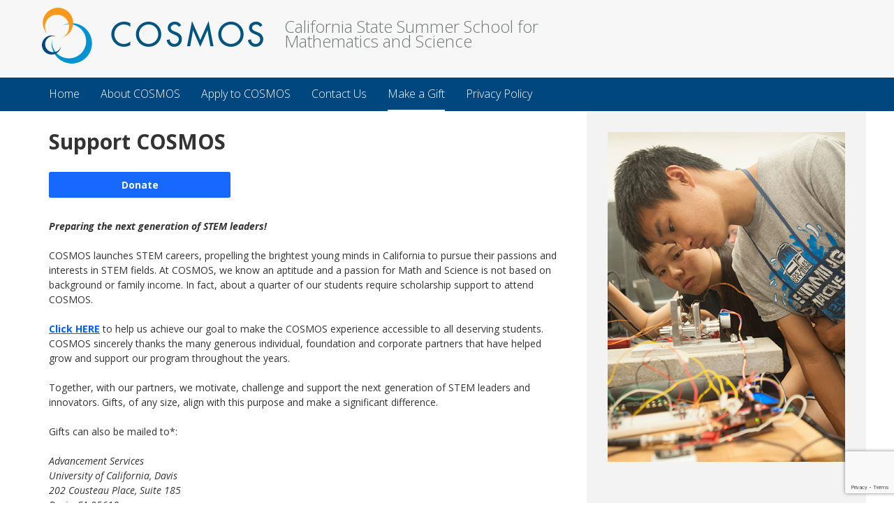

--- FILE ---
content_type: text/html; charset=utf-8
request_url: https://cosmos-ucop.ucdavis.edu/app/main/page/make-a-gift
body_size: 5198
content:


<!DOCTYPE html>
<html lang="en">
	<head>
        <meta charset="utf-8">
        <meta http-equiv="X-UA-Compatible" content="IE=edge">
        <title>Support COSMOS - COSMOS Platform</title>
        <meta name="description" content="The mission of COSMOS is to motivate the most creative minds of the new generation of prospective scientists, engineers and mathematicians who will become leaders for California, the nation, and the world. The program aims to create a community of students who participate in and contribute to an intensive academic experience delivered by distinguished educators and scholars." />
        <meta name="keywords" content="COSMOS, STEM" />
        <meta name="author" content="COSMOS" />
        <meta name="viewport" content="width=device-width, initial-scale=1, maximum-scale=5">

        

        <link href='https://fonts.googleapis.com/css?family=Open+Sans:400,400italic,700,700italic,300,300italic' rel='stylesheet' type='text/css'>
        <link href='https://fonts.googleapis.com/css?family=Open+Sans+Condensed:700,300' rel='stylesheet' type='text/css'>
        <link rel="stylesheet" href="/Contents/css/normalize.min.css?v=3955002252">
        <link rel="stylesheet" href="/Contents/css/main.css?v=3976928006">
        <!-- <script src="/Scripts/jquery.min.js?v=3955002254" type="text/javascript"></script> -->
		<script
			src="https://code.jquery.com/jquery-3.7.1.min.js"
			integrity="sha256-/JqT3SQfawRcv/BIHPThkBvs0OEvtFFmqPF/lYI/Cxo="
			crossorigin="anonymous"></script>
		<script src="/Scripts/jquery-migrate.min.js?v=3955002254" type="text/javascript"></script>
			<script>(function(w,d,s,l,i){w[l]=w[l]||[];w[l].push({'gtm.start':
			new Date().getTime(),event:'gtm.js'});var f=d.getElementsByTagName(s)[0],
			j=d.createElement(s),dl=l!='dataLayer'?'&l='+l:'';j.async=true;j.src=
			'https://www.googletagmanager.com/gtm.js?id='+i+dl;f.parentNode.insertBefore(j,f);
			})(window,document,'script','dataLayer','GTM-MR769L6');</script>
			<script type="text/javascript">
(function(w,d,s,r,k,h,m){
	if(w.performance && w.performance.timing && w.performance.navigation && !w.s247r) {
		w[r] = w[r] || function(){(w[r].q = w[r].q || []).push(arguments)};
		h=d.createElement('script');h.async=true;h.setAttribute('src',s+k);
		d.getElementsByTagName('head')[0].appendChild(h);
		(m = window.onerror),(window.onerror = function (b, c, d, f, g) {
		m && m(b, c, d, f, g),g || (g = new Error(b)),(w[r].q = w[r].q || []).push(["captureException",g]);})
	}
})(window,document,'//static.site24x7rum.com/beacon/site24x7rum-min.js?appKey=','s247r','977595b35777986ea3064c8c5a0d605e');
</script>
			<link rel="canonical" href=https://cosmos-ucop.ucdavis.edu/ />

        <link rel="shortcut icon" href="/Contents/Images/favicon.ico">
	</head>

	<body class="tHome">
			<noscript><iframe src="https://www.googletagmanager.com/ns.html?id=GTM-MR769L6"	height="0" width="0" style="display:none;visibility:hidden"></iframe></noscript>
	    <div class="wrapper">
            <div class="wrap-logo">
                <div class="logo">
                    <p>
                        <div style="text-align:left; float:left;"><a href="/"><img src="/Contents/i/cosmos-logo.png" alt="COSMOS" width="317" /></a></div>
                        California State Summer School for<br />Mathematics and Science
                    </p>
                    <div class="wrap-plusone">
                    <div class="g-plusone"></div>
                </div> <!-- end .wrap-plusone -->
            </div>
        </div>

        

<!-- navigation -->
<nav>
    <div class="wrap-nav clearfix">
        <!--<div class="menu" id="top_menu">-->
            <ul class="prinav clearfix">
<li style="position: relative;" class="">    <a href="/app/main/main-page"><span>Home</span></a></li><li style="position: relative;" class="">    <a href="javascript:;" onclick="return false;"><span>About COSMOS</span></a><ul><li style="z-index:1000;" class=""><a href="/app/main/page/mission-and-organization"><span>Mission and Organization</span></a></li><li style="z-index:1000;" class=""><a href="/app/main/page/program-overview"><span>Program Overview</span></a></li><li style="z-index:1000;" class=""><a href="/app/main/page/campuses-and-clusters"><span>Campuses and Clusters</span></a></li><li style="z-index:1000;" class=""><a href="/app/main/page/advisory-board"><span>Advisory Board</span></a></li><li style="z-index:1000;" class=""><a href="/app/main/page/teacher-fellows"><span>Teacher Fellows</span></a></li></ul></li><li style="position: relative;" class="">    <a href="javascript:;" onclick="return false;"><span>Apply to COSMOS</span></a><ul><li style="z-index:1000;" class=""><a href="/app/main/page/application-and-payment-basics"><span>Application and Payment Basics</span></a></li><li style="z-index:1000;" class=""><a href="/app/main/page/dates-deadlines"><span>Dates &amp; Deadlines</span></a></li><li style="z-index:1000;" class=""><a href="/app/main/page/program-fees"><span>Program Fees</span></a></li><li style="z-index:1000;" class=""><a href="/app/main/page/financial-aid"><span>Financial Assistance</span></a></li><li style="z-index:1000;" class=""><a href="/app/main/page/residential-life"><span>Residential Life</span></a></li><li style="z-index:1000;" class=""><a href="/app/main/page/statewide-policies-and-procedures"><span>Statewide Policies and Procedures</span></a></li><li style="z-index:1000;" class=""><a href="/app/main/page/faqs"><span>FAQs</span></a></li></ul></li><li style="position: relative;" class="">    <a href="/app/main/page/contact-us"><span>Contact Us</span></a></li><li style="position: relative;" class="active">    <a href="/app/main/page/make-a-gift"><span>Make a Gift</span></a></li><li style="position: relative;" class="">    <a href="/app/main/page/privacy"><span>Privacy Policy</span></a></li>
            </ul>
        <!--</div>-->
        <ul class="usernav">
                    <li style="height:47px;">&nbsp;</li>

        </ul>
    </div>
</nav>


        <div class="wrap-page">

            

<!-- CONTENT -->
<section class="wrap-content two-col">
    <div class="pri">
        <div class="content">
                <h2 class="pageHeader">Support COSMOS</h2>
<p><div class="button featured"><a href="https://give.ucdavis.edu/COSO">Donate</a></div>

<p class="button featured"><strong><em>Preparing the next generation of STEM leaders!</em></strong></p>

<p>COSMOS launches STEM careers, propelling the brightest young minds in California to pursue their passions and interests in STEM fields. At COSMOS, we know an aptitude and a passion for Math and Science is not based on background or family income. In fact, about a quarter of&nbsp;our students require scholarship support to attend COSMOS.&nbsp;</p>

<p><strong><a href="https://give.ucdavis.edu/Donate/YourGift/COSSCHL">Click HERE</a></strong> to help us achieve our goal to make the COSMOS experience accessible to all deserving students. COSMOS sincerely thanks the many generous individual, foundation and corporate partners that have helped grow and support our program throughout the years.&nbsp;</p>

<p>Together, with our partners, we motivate, challenge and support the next generation of STEM leaders and innovators. Gifts, of any size, align with this purpose and make a significant difference.</p>

<p>Gifts can also be mailed to*:</p>

<address>Advancement Services</address>

<address>University of California, Davis<br />
202 Cousteau Place, Suite 185</address>

<address>Davis, CA 95618</address>

<address>&nbsp;</address>

<address>*Checks made payable to UC Regents.</address>

<address>&nbsp;</address>

<address>Note: Giving via a donor advised fund?&nbsp;Please use Tax ID&nbsp;<span style="font-size:12.0pt"><span style="font-family:&quot;Calibri&quot;,sans-serif"><span style="color:black">94-3067788 (Regents of the UC)</span></span></span></address>

<p><strong>Contact Info:</strong></p>

<p>Will Lamb, Assistant Director of Development, COSMOS &amp; Undergraduate Education<br />
UC Davis Development and Alumni Relations<br />
<a href="mailto:wlamb&#064;ucdavis.edu">wlamb&#064;ucdavis.edu</a><br />
Accepted inquiries: Fundraising / Gift</p>

<p><a href="https://give.ucdavis.edu/COSO">Donate</a></p></p>        </div>
    </div> <!-- End .wrap-content .pri -->
    <div class="ter">
                    <div class="content">
                    <aside id="sidebar32" class="col-xs-12">
                      <div class="inner">
                                <div class="highlight">
                                                                                                                <div class="picture 
                                                                                            full   
                                            ">
                                                <img src='/library/imglib/2017/8/StudentswithSTM2.jpg' alt='' />
                                        </div>
                                </div>
                      </div>
                    </aside>
                    </div>
    </div><!-- End .wrap-content .ter -->
</section> <!-- End .wrap-content -->


              <!-- Footer -->
              <footer>
                  <div class="wrap-footer-marketing">
                      <div class="footer-marketing">
                          <div class="footer-feature">
                              <div class="content">
                                  <h3>COSMOS STATEWIDE</h3>
                                  <table border="0" cellpadding="0" cellspacing="0" style="border: none; width: 100%; max-width: 400px;">
	<tbody>
		<tr>
			<td style="width: 49%;"><a href="https://cosmos.ucdavis.edu/" rel="noopener noreferrer" target="_blank">UC Davis COSMOS</a></td>
			<td style="width: 2%;"> </td>
			<td style="width: 49%;"><a href="https://www.cosmos.uci.edu/" rel="noopener noreferrer" target="_blank">UC Irvine COSMOS</a></td>
		</tr>
		<tr>
			<td><a href="https://cosmos.ucla.edu/" rel="noopener noreferrer" target="_blank"><u>UC Los Angeles COSMOS</u></a></td>
			<td> </td>
			<td><a href="https://cosmos.ucmerced.edu/">UC Merced COSMOS</a></td>
		</tr>
		<tr>
			<td><a href="https://cosmos.ucsc.edu/" rel="noopener noreferrer" target="_blank">UC Santa Cruz COSMOS</a></td>
			<td> </td>
			<td><a href="https://jacobsschool.ucsd.edu/cosmos/" rel="noopener noreferrer" target="_blank">UC San Diego COSMOS</a></td>
		</tr>
	</tbody>
</table>
                              </div>
                          </div> <!-- end .footer-feature -->
                          <div class="footer-secondary"> 
                              <div class="content">
                                  <h3>GIVE</h3>
                                  <p>COSMOS funding relies on donors like you; we thank you!</p>

<div class="button"><a href="https://give.ucdavis.edu/Donate/YourGift/COSMGFT" style="text-decoration: none">Donate</a></div>
                              </div>
                          </div> <!-- end .footer-secondary -->
                      </div> <!-- end .footer-marketing -->
                  </div> <!-- end .footer-wrapper-marketing -->
                  <div class="wrap-footer-links">
                      <div class="footer-links">
                          <div class="wrap-plusone">
                              <div class="g-plusone"></div>
                          </div> <!-- end .wrap-plusone -->
                          <ul class="footer-nav">
                              <li> <a href="/app/main/page/about-cosmos">About COSMOS</a></li><li> <a href="/app/main/page/apply-to-cosmos">Apply to COSMOS</a></li><li> <a href="/app/main/page/contact-us">Contact Us</a></li><li> <a href="/app/main/page/make-a-gift">Make a Gift</a></li><li> <a href="/app/main/page/privacy">Privacy Policy</a></li>
                          </ul>
                          <div class="orchestrate"><a href="https://www.onlineapplications.net/"><img src="/Contents/i/orchestrate-grey.png" title="UC Davis Application System" alt="UC Davis Application System" width="132" height="31" /></a></div>
                      </div> <!-- end .footer-links -->
                  </div> <!-- end .wrap-footer-links -->
                  <div class="wrap-footer-copyright">
                      <div class="footer-copyright">
                          <div class="content">
                              <p><img align="right" alt="" height="60" src="/Library/imglib/2016/12/uc-logo.png" style="margin: 0 0 10px 10px" /> Copyright 2018-2025 University of California.</p>
                          </div>
                      </div>
                  </div> <!-- end .wrap-footer-copyright -->
              </footer>
          </div>
        </div>
		<input type="hidden" id="hCaptchav3SiteKey" value="6Le6D8cfAAAAAHMAApF3JCzE_N7va6o-6g51VWey" />
        
    <script src="/Scripts/jquery.validate.min.js?v=3955002254" type="text/javascript"></script>
    <script src="/Scripts/jquery.validate.unobtrusive.min.js?v=3955002254" type="text/javascript"></script>
    <script src="/Scripts/general.js?v=3974509213" type="text/javascript"></script>


		<script src="https://www.google.com/recaptcha/api.js?render=6Le6D8cfAAAAAHMAApF3JCzE_N7va6o-6g51VWey"></script>
		<script src="/Scripts/main.js?v=3955002254" type="text/javascript"></script>



		<span style="display: none">Server: VVA-ER-WEB4</span>
	</body>
</html>

--- FILE ---
content_type: text/html; charset=utf-8
request_url: https://www.google.com/recaptcha/api2/anchor?ar=1&k=6Le6D8cfAAAAAHMAApF3JCzE_N7va6o-6g51VWey&co=aHR0cHM6Ly9jb3Ntb3MtdWNvcC51Y2RhdmlzLmVkdTo0NDM.&hl=en&v=9TiwnJFHeuIw_s0wSd3fiKfN&size=invisible&anchor-ms=20000&execute-ms=30000&cb=to5i131nnxq
body_size: 48262
content:
<!DOCTYPE HTML><html dir="ltr" lang="en"><head><meta http-equiv="Content-Type" content="text/html; charset=UTF-8">
<meta http-equiv="X-UA-Compatible" content="IE=edge">
<title>reCAPTCHA</title>
<style type="text/css">
/* cyrillic-ext */
@font-face {
  font-family: 'Roboto';
  font-style: normal;
  font-weight: 400;
  font-stretch: 100%;
  src: url(//fonts.gstatic.com/s/roboto/v48/KFO7CnqEu92Fr1ME7kSn66aGLdTylUAMa3GUBHMdazTgWw.woff2) format('woff2');
  unicode-range: U+0460-052F, U+1C80-1C8A, U+20B4, U+2DE0-2DFF, U+A640-A69F, U+FE2E-FE2F;
}
/* cyrillic */
@font-face {
  font-family: 'Roboto';
  font-style: normal;
  font-weight: 400;
  font-stretch: 100%;
  src: url(//fonts.gstatic.com/s/roboto/v48/KFO7CnqEu92Fr1ME7kSn66aGLdTylUAMa3iUBHMdazTgWw.woff2) format('woff2');
  unicode-range: U+0301, U+0400-045F, U+0490-0491, U+04B0-04B1, U+2116;
}
/* greek-ext */
@font-face {
  font-family: 'Roboto';
  font-style: normal;
  font-weight: 400;
  font-stretch: 100%;
  src: url(//fonts.gstatic.com/s/roboto/v48/KFO7CnqEu92Fr1ME7kSn66aGLdTylUAMa3CUBHMdazTgWw.woff2) format('woff2');
  unicode-range: U+1F00-1FFF;
}
/* greek */
@font-face {
  font-family: 'Roboto';
  font-style: normal;
  font-weight: 400;
  font-stretch: 100%;
  src: url(//fonts.gstatic.com/s/roboto/v48/KFO7CnqEu92Fr1ME7kSn66aGLdTylUAMa3-UBHMdazTgWw.woff2) format('woff2');
  unicode-range: U+0370-0377, U+037A-037F, U+0384-038A, U+038C, U+038E-03A1, U+03A3-03FF;
}
/* math */
@font-face {
  font-family: 'Roboto';
  font-style: normal;
  font-weight: 400;
  font-stretch: 100%;
  src: url(//fonts.gstatic.com/s/roboto/v48/KFO7CnqEu92Fr1ME7kSn66aGLdTylUAMawCUBHMdazTgWw.woff2) format('woff2');
  unicode-range: U+0302-0303, U+0305, U+0307-0308, U+0310, U+0312, U+0315, U+031A, U+0326-0327, U+032C, U+032F-0330, U+0332-0333, U+0338, U+033A, U+0346, U+034D, U+0391-03A1, U+03A3-03A9, U+03B1-03C9, U+03D1, U+03D5-03D6, U+03F0-03F1, U+03F4-03F5, U+2016-2017, U+2034-2038, U+203C, U+2040, U+2043, U+2047, U+2050, U+2057, U+205F, U+2070-2071, U+2074-208E, U+2090-209C, U+20D0-20DC, U+20E1, U+20E5-20EF, U+2100-2112, U+2114-2115, U+2117-2121, U+2123-214F, U+2190, U+2192, U+2194-21AE, U+21B0-21E5, U+21F1-21F2, U+21F4-2211, U+2213-2214, U+2216-22FF, U+2308-230B, U+2310, U+2319, U+231C-2321, U+2336-237A, U+237C, U+2395, U+239B-23B7, U+23D0, U+23DC-23E1, U+2474-2475, U+25AF, U+25B3, U+25B7, U+25BD, U+25C1, U+25CA, U+25CC, U+25FB, U+266D-266F, U+27C0-27FF, U+2900-2AFF, U+2B0E-2B11, U+2B30-2B4C, U+2BFE, U+3030, U+FF5B, U+FF5D, U+1D400-1D7FF, U+1EE00-1EEFF;
}
/* symbols */
@font-face {
  font-family: 'Roboto';
  font-style: normal;
  font-weight: 400;
  font-stretch: 100%;
  src: url(//fonts.gstatic.com/s/roboto/v48/KFO7CnqEu92Fr1ME7kSn66aGLdTylUAMaxKUBHMdazTgWw.woff2) format('woff2');
  unicode-range: U+0001-000C, U+000E-001F, U+007F-009F, U+20DD-20E0, U+20E2-20E4, U+2150-218F, U+2190, U+2192, U+2194-2199, U+21AF, U+21E6-21F0, U+21F3, U+2218-2219, U+2299, U+22C4-22C6, U+2300-243F, U+2440-244A, U+2460-24FF, U+25A0-27BF, U+2800-28FF, U+2921-2922, U+2981, U+29BF, U+29EB, U+2B00-2BFF, U+4DC0-4DFF, U+FFF9-FFFB, U+10140-1018E, U+10190-1019C, U+101A0, U+101D0-101FD, U+102E0-102FB, U+10E60-10E7E, U+1D2C0-1D2D3, U+1D2E0-1D37F, U+1F000-1F0FF, U+1F100-1F1AD, U+1F1E6-1F1FF, U+1F30D-1F30F, U+1F315, U+1F31C, U+1F31E, U+1F320-1F32C, U+1F336, U+1F378, U+1F37D, U+1F382, U+1F393-1F39F, U+1F3A7-1F3A8, U+1F3AC-1F3AF, U+1F3C2, U+1F3C4-1F3C6, U+1F3CA-1F3CE, U+1F3D4-1F3E0, U+1F3ED, U+1F3F1-1F3F3, U+1F3F5-1F3F7, U+1F408, U+1F415, U+1F41F, U+1F426, U+1F43F, U+1F441-1F442, U+1F444, U+1F446-1F449, U+1F44C-1F44E, U+1F453, U+1F46A, U+1F47D, U+1F4A3, U+1F4B0, U+1F4B3, U+1F4B9, U+1F4BB, U+1F4BF, U+1F4C8-1F4CB, U+1F4D6, U+1F4DA, U+1F4DF, U+1F4E3-1F4E6, U+1F4EA-1F4ED, U+1F4F7, U+1F4F9-1F4FB, U+1F4FD-1F4FE, U+1F503, U+1F507-1F50B, U+1F50D, U+1F512-1F513, U+1F53E-1F54A, U+1F54F-1F5FA, U+1F610, U+1F650-1F67F, U+1F687, U+1F68D, U+1F691, U+1F694, U+1F698, U+1F6AD, U+1F6B2, U+1F6B9-1F6BA, U+1F6BC, U+1F6C6-1F6CF, U+1F6D3-1F6D7, U+1F6E0-1F6EA, U+1F6F0-1F6F3, U+1F6F7-1F6FC, U+1F700-1F7FF, U+1F800-1F80B, U+1F810-1F847, U+1F850-1F859, U+1F860-1F887, U+1F890-1F8AD, U+1F8B0-1F8BB, U+1F8C0-1F8C1, U+1F900-1F90B, U+1F93B, U+1F946, U+1F984, U+1F996, U+1F9E9, U+1FA00-1FA6F, U+1FA70-1FA7C, U+1FA80-1FA89, U+1FA8F-1FAC6, U+1FACE-1FADC, U+1FADF-1FAE9, U+1FAF0-1FAF8, U+1FB00-1FBFF;
}
/* vietnamese */
@font-face {
  font-family: 'Roboto';
  font-style: normal;
  font-weight: 400;
  font-stretch: 100%;
  src: url(//fonts.gstatic.com/s/roboto/v48/KFO7CnqEu92Fr1ME7kSn66aGLdTylUAMa3OUBHMdazTgWw.woff2) format('woff2');
  unicode-range: U+0102-0103, U+0110-0111, U+0128-0129, U+0168-0169, U+01A0-01A1, U+01AF-01B0, U+0300-0301, U+0303-0304, U+0308-0309, U+0323, U+0329, U+1EA0-1EF9, U+20AB;
}
/* latin-ext */
@font-face {
  font-family: 'Roboto';
  font-style: normal;
  font-weight: 400;
  font-stretch: 100%;
  src: url(//fonts.gstatic.com/s/roboto/v48/KFO7CnqEu92Fr1ME7kSn66aGLdTylUAMa3KUBHMdazTgWw.woff2) format('woff2');
  unicode-range: U+0100-02BA, U+02BD-02C5, U+02C7-02CC, U+02CE-02D7, U+02DD-02FF, U+0304, U+0308, U+0329, U+1D00-1DBF, U+1E00-1E9F, U+1EF2-1EFF, U+2020, U+20A0-20AB, U+20AD-20C0, U+2113, U+2C60-2C7F, U+A720-A7FF;
}
/* latin */
@font-face {
  font-family: 'Roboto';
  font-style: normal;
  font-weight: 400;
  font-stretch: 100%;
  src: url(//fonts.gstatic.com/s/roboto/v48/KFO7CnqEu92Fr1ME7kSn66aGLdTylUAMa3yUBHMdazQ.woff2) format('woff2');
  unicode-range: U+0000-00FF, U+0131, U+0152-0153, U+02BB-02BC, U+02C6, U+02DA, U+02DC, U+0304, U+0308, U+0329, U+2000-206F, U+20AC, U+2122, U+2191, U+2193, U+2212, U+2215, U+FEFF, U+FFFD;
}
/* cyrillic-ext */
@font-face {
  font-family: 'Roboto';
  font-style: normal;
  font-weight: 500;
  font-stretch: 100%;
  src: url(//fonts.gstatic.com/s/roboto/v48/KFO7CnqEu92Fr1ME7kSn66aGLdTylUAMa3GUBHMdazTgWw.woff2) format('woff2');
  unicode-range: U+0460-052F, U+1C80-1C8A, U+20B4, U+2DE0-2DFF, U+A640-A69F, U+FE2E-FE2F;
}
/* cyrillic */
@font-face {
  font-family: 'Roboto';
  font-style: normal;
  font-weight: 500;
  font-stretch: 100%;
  src: url(//fonts.gstatic.com/s/roboto/v48/KFO7CnqEu92Fr1ME7kSn66aGLdTylUAMa3iUBHMdazTgWw.woff2) format('woff2');
  unicode-range: U+0301, U+0400-045F, U+0490-0491, U+04B0-04B1, U+2116;
}
/* greek-ext */
@font-face {
  font-family: 'Roboto';
  font-style: normal;
  font-weight: 500;
  font-stretch: 100%;
  src: url(//fonts.gstatic.com/s/roboto/v48/KFO7CnqEu92Fr1ME7kSn66aGLdTylUAMa3CUBHMdazTgWw.woff2) format('woff2');
  unicode-range: U+1F00-1FFF;
}
/* greek */
@font-face {
  font-family: 'Roboto';
  font-style: normal;
  font-weight: 500;
  font-stretch: 100%;
  src: url(//fonts.gstatic.com/s/roboto/v48/KFO7CnqEu92Fr1ME7kSn66aGLdTylUAMa3-UBHMdazTgWw.woff2) format('woff2');
  unicode-range: U+0370-0377, U+037A-037F, U+0384-038A, U+038C, U+038E-03A1, U+03A3-03FF;
}
/* math */
@font-face {
  font-family: 'Roboto';
  font-style: normal;
  font-weight: 500;
  font-stretch: 100%;
  src: url(//fonts.gstatic.com/s/roboto/v48/KFO7CnqEu92Fr1ME7kSn66aGLdTylUAMawCUBHMdazTgWw.woff2) format('woff2');
  unicode-range: U+0302-0303, U+0305, U+0307-0308, U+0310, U+0312, U+0315, U+031A, U+0326-0327, U+032C, U+032F-0330, U+0332-0333, U+0338, U+033A, U+0346, U+034D, U+0391-03A1, U+03A3-03A9, U+03B1-03C9, U+03D1, U+03D5-03D6, U+03F0-03F1, U+03F4-03F5, U+2016-2017, U+2034-2038, U+203C, U+2040, U+2043, U+2047, U+2050, U+2057, U+205F, U+2070-2071, U+2074-208E, U+2090-209C, U+20D0-20DC, U+20E1, U+20E5-20EF, U+2100-2112, U+2114-2115, U+2117-2121, U+2123-214F, U+2190, U+2192, U+2194-21AE, U+21B0-21E5, U+21F1-21F2, U+21F4-2211, U+2213-2214, U+2216-22FF, U+2308-230B, U+2310, U+2319, U+231C-2321, U+2336-237A, U+237C, U+2395, U+239B-23B7, U+23D0, U+23DC-23E1, U+2474-2475, U+25AF, U+25B3, U+25B7, U+25BD, U+25C1, U+25CA, U+25CC, U+25FB, U+266D-266F, U+27C0-27FF, U+2900-2AFF, U+2B0E-2B11, U+2B30-2B4C, U+2BFE, U+3030, U+FF5B, U+FF5D, U+1D400-1D7FF, U+1EE00-1EEFF;
}
/* symbols */
@font-face {
  font-family: 'Roboto';
  font-style: normal;
  font-weight: 500;
  font-stretch: 100%;
  src: url(//fonts.gstatic.com/s/roboto/v48/KFO7CnqEu92Fr1ME7kSn66aGLdTylUAMaxKUBHMdazTgWw.woff2) format('woff2');
  unicode-range: U+0001-000C, U+000E-001F, U+007F-009F, U+20DD-20E0, U+20E2-20E4, U+2150-218F, U+2190, U+2192, U+2194-2199, U+21AF, U+21E6-21F0, U+21F3, U+2218-2219, U+2299, U+22C4-22C6, U+2300-243F, U+2440-244A, U+2460-24FF, U+25A0-27BF, U+2800-28FF, U+2921-2922, U+2981, U+29BF, U+29EB, U+2B00-2BFF, U+4DC0-4DFF, U+FFF9-FFFB, U+10140-1018E, U+10190-1019C, U+101A0, U+101D0-101FD, U+102E0-102FB, U+10E60-10E7E, U+1D2C0-1D2D3, U+1D2E0-1D37F, U+1F000-1F0FF, U+1F100-1F1AD, U+1F1E6-1F1FF, U+1F30D-1F30F, U+1F315, U+1F31C, U+1F31E, U+1F320-1F32C, U+1F336, U+1F378, U+1F37D, U+1F382, U+1F393-1F39F, U+1F3A7-1F3A8, U+1F3AC-1F3AF, U+1F3C2, U+1F3C4-1F3C6, U+1F3CA-1F3CE, U+1F3D4-1F3E0, U+1F3ED, U+1F3F1-1F3F3, U+1F3F5-1F3F7, U+1F408, U+1F415, U+1F41F, U+1F426, U+1F43F, U+1F441-1F442, U+1F444, U+1F446-1F449, U+1F44C-1F44E, U+1F453, U+1F46A, U+1F47D, U+1F4A3, U+1F4B0, U+1F4B3, U+1F4B9, U+1F4BB, U+1F4BF, U+1F4C8-1F4CB, U+1F4D6, U+1F4DA, U+1F4DF, U+1F4E3-1F4E6, U+1F4EA-1F4ED, U+1F4F7, U+1F4F9-1F4FB, U+1F4FD-1F4FE, U+1F503, U+1F507-1F50B, U+1F50D, U+1F512-1F513, U+1F53E-1F54A, U+1F54F-1F5FA, U+1F610, U+1F650-1F67F, U+1F687, U+1F68D, U+1F691, U+1F694, U+1F698, U+1F6AD, U+1F6B2, U+1F6B9-1F6BA, U+1F6BC, U+1F6C6-1F6CF, U+1F6D3-1F6D7, U+1F6E0-1F6EA, U+1F6F0-1F6F3, U+1F6F7-1F6FC, U+1F700-1F7FF, U+1F800-1F80B, U+1F810-1F847, U+1F850-1F859, U+1F860-1F887, U+1F890-1F8AD, U+1F8B0-1F8BB, U+1F8C0-1F8C1, U+1F900-1F90B, U+1F93B, U+1F946, U+1F984, U+1F996, U+1F9E9, U+1FA00-1FA6F, U+1FA70-1FA7C, U+1FA80-1FA89, U+1FA8F-1FAC6, U+1FACE-1FADC, U+1FADF-1FAE9, U+1FAF0-1FAF8, U+1FB00-1FBFF;
}
/* vietnamese */
@font-face {
  font-family: 'Roboto';
  font-style: normal;
  font-weight: 500;
  font-stretch: 100%;
  src: url(//fonts.gstatic.com/s/roboto/v48/KFO7CnqEu92Fr1ME7kSn66aGLdTylUAMa3OUBHMdazTgWw.woff2) format('woff2');
  unicode-range: U+0102-0103, U+0110-0111, U+0128-0129, U+0168-0169, U+01A0-01A1, U+01AF-01B0, U+0300-0301, U+0303-0304, U+0308-0309, U+0323, U+0329, U+1EA0-1EF9, U+20AB;
}
/* latin-ext */
@font-face {
  font-family: 'Roboto';
  font-style: normal;
  font-weight: 500;
  font-stretch: 100%;
  src: url(//fonts.gstatic.com/s/roboto/v48/KFO7CnqEu92Fr1ME7kSn66aGLdTylUAMa3KUBHMdazTgWw.woff2) format('woff2');
  unicode-range: U+0100-02BA, U+02BD-02C5, U+02C7-02CC, U+02CE-02D7, U+02DD-02FF, U+0304, U+0308, U+0329, U+1D00-1DBF, U+1E00-1E9F, U+1EF2-1EFF, U+2020, U+20A0-20AB, U+20AD-20C0, U+2113, U+2C60-2C7F, U+A720-A7FF;
}
/* latin */
@font-face {
  font-family: 'Roboto';
  font-style: normal;
  font-weight: 500;
  font-stretch: 100%;
  src: url(//fonts.gstatic.com/s/roboto/v48/KFO7CnqEu92Fr1ME7kSn66aGLdTylUAMa3yUBHMdazQ.woff2) format('woff2');
  unicode-range: U+0000-00FF, U+0131, U+0152-0153, U+02BB-02BC, U+02C6, U+02DA, U+02DC, U+0304, U+0308, U+0329, U+2000-206F, U+20AC, U+2122, U+2191, U+2193, U+2212, U+2215, U+FEFF, U+FFFD;
}
/* cyrillic-ext */
@font-face {
  font-family: 'Roboto';
  font-style: normal;
  font-weight: 900;
  font-stretch: 100%;
  src: url(//fonts.gstatic.com/s/roboto/v48/KFO7CnqEu92Fr1ME7kSn66aGLdTylUAMa3GUBHMdazTgWw.woff2) format('woff2');
  unicode-range: U+0460-052F, U+1C80-1C8A, U+20B4, U+2DE0-2DFF, U+A640-A69F, U+FE2E-FE2F;
}
/* cyrillic */
@font-face {
  font-family: 'Roboto';
  font-style: normal;
  font-weight: 900;
  font-stretch: 100%;
  src: url(//fonts.gstatic.com/s/roboto/v48/KFO7CnqEu92Fr1ME7kSn66aGLdTylUAMa3iUBHMdazTgWw.woff2) format('woff2');
  unicode-range: U+0301, U+0400-045F, U+0490-0491, U+04B0-04B1, U+2116;
}
/* greek-ext */
@font-face {
  font-family: 'Roboto';
  font-style: normal;
  font-weight: 900;
  font-stretch: 100%;
  src: url(//fonts.gstatic.com/s/roboto/v48/KFO7CnqEu92Fr1ME7kSn66aGLdTylUAMa3CUBHMdazTgWw.woff2) format('woff2');
  unicode-range: U+1F00-1FFF;
}
/* greek */
@font-face {
  font-family: 'Roboto';
  font-style: normal;
  font-weight: 900;
  font-stretch: 100%;
  src: url(//fonts.gstatic.com/s/roboto/v48/KFO7CnqEu92Fr1ME7kSn66aGLdTylUAMa3-UBHMdazTgWw.woff2) format('woff2');
  unicode-range: U+0370-0377, U+037A-037F, U+0384-038A, U+038C, U+038E-03A1, U+03A3-03FF;
}
/* math */
@font-face {
  font-family: 'Roboto';
  font-style: normal;
  font-weight: 900;
  font-stretch: 100%;
  src: url(//fonts.gstatic.com/s/roboto/v48/KFO7CnqEu92Fr1ME7kSn66aGLdTylUAMawCUBHMdazTgWw.woff2) format('woff2');
  unicode-range: U+0302-0303, U+0305, U+0307-0308, U+0310, U+0312, U+0315, U+031A, U+0326-0327, U+032C, U+032F-0330, U+0332-0333, U+0338, U+033A, U+0346, U+034D, U+0391-03A1, U+03A3-03A9, U+03B1-03C9, U+03D1, U+03D5-03D6, U+03F0-03F1, U+03F4-03F5, U+2016-2017, U+2034-2038, U+203C, U+2040, U+2043, U+2047, U+2050, U+2057, U+205F, U+2070-2071, U+2074-208E, U+2090-209C, U+20D0-20DC, U+20E1, U+20E5-20EF, U+2100-2112, U+2114-2115, U+2117-2121, U+2123-214F, U+2190, U+2192, U+2194-21AE, U+21B0-21E5, U+21F1-21F2, U+21F4-2211, U+2213-2214, U+2216-22FF, U+2308-230B, U+2310, U+2319, U+231C-2321, U+2336-237A, U+237C, U+2395, U+239B-23B7, U+23D0, U+23DC-23E1, U+2474-2475, U+25AF, U+25B3, U+25B7, U+25BD, U+25C1, U+25CA, U+25CC, U+25FB, U+266D-266F, U+27C0-27FF, U+2900-2AFF, U+2B0E-2B11, U+2B30-2B4C, U+2BFE, U+3030, U+FF5B, U+FF5D, U+1D400-1D7FF, U+1EE00-1EEFF;
}
/* symbols */
@font-face {
  font-family: 'Roboto';
  font-style: normal;
  font-weight: 900;
  font-stretch: 100%;
  src: url(//fonts.gstatic.com/s/roboto/v48/KFO7CnqEu92Fr1ME7kSn66aGLdTylUAMaxKUBHMdazTgWw.woff2) format('woff2');
  unicode-range: U+0001-000C, U+000E-001F, U+007F-009F, U+20DD-20E0, U+20E2-20E4, U+2150-218F, U+2190, U+2192, U+2194-2199, U+21AF, U+21E6-21F0, U+21F3, U+2218-2219, U+2299, U+22C4-22C6, U+2300-243F, U+2440-244A, U+2460-24FF, U+25A0-27BF, U+2800-28FF, U+2921-2922, U+2981, U+29BF, U+29EB, U+2B00-2BFF, U+4DC0-4DFF, U+FFF9-FFFB, U+10140-1018E, U+10190-1019C, U+101A0, U+101D0-101FD, U+102E0-102FB, U+10E60-10E7E, U+1D2C0-1D2D3, U+1D2E0-1D37F, U+1F000-1F0FF, U+1F100-1F1AD, U+1F1E6-1F1FF, U+1F30D-1F30F, U+1F315, U+1F31C, U+1F31E, U+1F320-1F32C, U+1F336, U+1F378, U+1F37D, U+1F382, U+1F393-1F39F, U+1F3A7-1F3A8, U+1F3AC-1F3AF, U+1F3C2, U+1F3C4-1F3C6, U+1F3CA-1F3CE, U+1F3D4-1F3E0, U+1F3ED, U+1F3F1-1F3F3, U+1F3F5-1F3F7, U+1F408, U+1F415, U+1F41F, U+1F426, U+1F43F, U+1F441-1F442, U+1F444, U+1F446-1F449, U+1F44C-1F44E, U+1F453, U+1F46A, U+1F47D, U+1F4A3, U+1F4B0, U+1F4B3, U+1F4B9, U+1F4BB, U+1F4BF, U+1F4C8-1F4CB, U+1F4D6, U+1F4DA, U+1F4DF, U+1F4E3-1F4E6, U+1F4EA-1F4ED, U+1F4F7, U+1F4F9-1F4FB, U+1F4FD-1F4FE, U+1F503, U+1F507-1F50B, U+1F50D, U+1F512-1F513, U+1F53E-1F54A, U+1F54F-1F5FA, U+1F610, U+1F650-1F67F, U+1F687, U+1F68D, U+1F691, U+1F694, U+1F698, U+1F6AD, U+1F6B2, U+1F6B9-1F6BA, U+1F6BC, U+1F6C6-1F6CF, U+1F6D3-1F6D7, U+1F6E0-1F6EA, U+1F6F0-1F6F3, U+1F6F7-1F6FC, U+1F700-1F7FF, U+1F800-1F80B, U+1F810-1F847, U+1F850-1F859, U+1F860-1F887, U+1F890-1F8AD, U+1F8B0-1F8BB, U+1F8C0-1F8C1, U+1F900-1F90B, U+1F93B, U+1F946, U+1F984, U+1F996, U+1F9E9, U+1FA00-1FA6F, U+1FA70-1FA7C, U+1FA80-1FA89, U+1FA8F-1FAC6, U+1FACE-1FADC, U+1FADF-1FAE9, U+1FAF0-1FAF8, U+1FB00-1FBFF;
}
/* vietnamese */
@font-face {
  font-family: 'Roboto';
  font-style: normal;
  font-weight: 900;
  font-stretch: 100%;
  src: url(//fonts.gstatic.com/s/roboto/v48/KFO7CnqEu92Fr1ME7kSn66aGLdTylUAMa3OUBHMdazTgWw.woff2) format('woff2');
  unicode-range: U+0102-0103, U+0110-0111, U+0128-0129, U+0168-0169, U+01A0-01A1, U+01AF-01B0, U+0300-0301, U+0303-0304, U+0308-0309, U+0323, U+0329, U+1EA0-1EF9, U+20AB;
}
/* latin-ext */
@font-face {
  font-family: 'Roboto';
  font-style: normal;
  font-weight: 900;
  font-stretch: 100%;
  src: url(//fonts.gstatic.com/s/roboto/v48/KFO7CnqEu92Fr1ME7kSn66aGLdTylUAMa3KUBHMdazTgWw.woff2) format('woff2');
  unicode-range: U+0100-02BA, U+02BD-02C5, U+02C7-02CC, U+02CE-02D7, U+02DD-02FF, U+0304, U+0308, U+0329, U+1D00-1DBF, U+1E00-1E9F, U+1EF2-1EFF, U+2020, U+20A0-20AB, U+20AD-20C0, U+2113, U+2C60-2C7F, U+A720-A7FF;
}
/* latin */
@font-face {
  font-family: 'Roboto';
  font-style: normal;
  font-weight: 900;
  font-stretch: 100%;
  src: url(//fonts.gstatic.com/s/roboto/v48/KFO7CnqEu92Fr1ME7kSn66aGLdTylUAMa3yUBHMdazQ.woff2) format('woff2');
  unicode-range: U+0000-00FF, U+0131, U+0152-0153, U+02BB-02BC, U+02C6, U+02DA, U+02DC, U+0304, U+0308, U+0329, U+2000-206F, U+20AC, U+2122, U+2191, U+2193, U+2212, U+2215, U+FEFF, U+FFFD;
}

</style>
<link rel="stylesheet" type="text/css" href="https://www.gstatic.com/recaptcha/releases/9TiwnJFHeuIw_s0wSd3fiKfN/styles__ltr.css">
<script nonce="MNZKzOrPuIvBKMSOkyUw-Q" type="text/javascript">window['__recaptcha_api'] = 'https://www.google.com/recaptcha/api2/';</script>
<script type="text/javascript" src="https://www.gstatic.com/recaptcha/releases/9TiwnJFHeuIw_s0wSd3fiKfN/recaptcha__en.js" nonce="MNZKzOrPuIvBKMSOkyUw-Q">
      
    </script></head>
<body><div id="rc-anchor-alert" class="rc-anchor-alert"></div>
<input type="hidden" id="recaptcha-token" value="[base64]">
<script type="text/javascript" nonce="MNZKzOrPuIvBKMSOkyUw-Q">
      recaptcha.anchor.Main.init("[\x22ainput\x22,[\x22bgdata\x22,\x22\x22,\[base64]/[base64]/[base64]/[base64]/[base64]/[base64]/[base64]/[base64]/[base64]/[base64]\\u003d\x22,\[base64]\x22,\x22w7TDvsOEwpxJAhQ3wq/DksOBQ2/Dq8OZSMOgwoU0UMObaVNZRSbDm8K7acKOwqfCkMOeYG/CgRjDlWnCpxtYX8OABcO7wozDj8OTwoVewqpKTHhuEMOuwo0RHcObSwPCvsKubkLDnQ0HVFl0NVzCnMK0wpQvKDbCicKCWX7Djg/[base64]/IlvCocKvw6USw5xew7MkIMKkw5Rtw4N/AjnDux7CisKFw6Utw6ACw53Cj8KbJcKbXw/DuMOCFsOSCXrCmsKeJBDDtnBefRPDiwHDu1k+e8OFGcKBwrPDssK0QMKkwro7w6AAUmEuwoshw5DCgcOrYsKLw5g4wrY9M8KnwqXCjcONwp0SHcKsw55mwp3CgnjCtsO5w7nCi8K/w4h9NMKcV8KZwrjDrBXCjcKgwrEwCgsQfXbCt8K9QnsDMMKIfHnCi8OhwpjDtQcFw7TDkUbCmn/[base64]/DjcOAw53CqsOqW8OTAsKgX8OCUMOSwrpkbsKyewE8wq/DkE/[base64]/wqbCpBnCtyMkw7JnJh8uw43DukFfcG/[base64]/F8OWw6HDscOkecK1KsO8w6rCjjYQwrHCosKkM8K5OBbCg2oGwrrDpMO9wrXDo8KWw5dUXcOQw6ojEsKGRkAWwqnDhCotWUAtFgLDrWLDkDVGWz/[base64]/Cs0Edw67CiRLDh8KYw6rCkE/DqzXCh8ObBx19N8OFw753wrjCncOcwpQ1wp5Sw40hAsOJwobDrsKSPWvCksKtwp0Rw4PDixIsw6nDjcKQPFQhfRjCrnlvTMOAcXrDoMOTwofCtHbDmMOlwpXCncOrwr5NTMOTcsKhD8Obwr/Dl0Fmw4d9wqXCrUUmGMKcT8KnUTbCswQ/ZcKDwqTDvsKoFnYCfkjCqlbDvSXCrX9nLsK4HMKmfHHCryfCugPDkiLCi8OEdMKBwrTCucOxw7ZwBGXCiMOHCcOSwpPDrcKLBcO8Fg5SO0XDqcOqD8O3NVciwq96w7HDtCw3w4rDicKSwrQ/[base64]/[base64]/Dg8KUF8KbB1FWwq7Dnj4MGMKUwrXCgEgvOxjCjw13wqt7CcKzWW/DtMOeNsKVThBRaSI4MsOTBzDDjsOOw4IJKlQewrPCj0hEwpjDqsO6TyE0aBJPwpBNwqjCisObw7/ChBXDrsOBCcOhwrfCqCPDiGvDqwNHTcOyXjPDpMKdbsODwpMPwovCnTXCu8Kuwptow5ZJwozColpaZcK9MHMJw7B+w5cCwqvClA4kccK3wrJXwpXDt8Oew5/CiwsLAU3Dq8K/[base64]/CqsKBw7VXwqdCThI3aVQ1Q8O5WSnDucK5IsKnw4xaAA1pwq5mC8O/[base64]/DlQ7Dh8Kuw4vDksOMwr7CtHFhKjcuw5IzPgTCjsKsw4QlwpR4w5IAw6jDncK9NXwlw7BrwqvCmznDj8KAO8OlD8Knw7zDu8KvMHs/woMBXHMiAcKsw4XCkiDDrMK+wqEKfMKyJz07w6vDg17CtWrCijnChsOZwpgyZcOOwoXDqcK7CcKNw7pcw5LCkjPDsMOicMOrw4guwpEZXWE2w4HCksOcXhNJwoZ1wpbCvCFJwq0XETEvw7szw6XDjsO6E1E3ASDCqcOAwptBW8K0wqzDn8O/HcO5UMOLFsKQFmTCncKTwrbDpsOrbTI7bnfCvGZ/[base64]/CtMOKREIiw5LCucKiw40jwrstw4/[base64]/DucKRdQbDhsO4w5bCkMOQFDrCq3zDlQBzwpwlwoLCqMO6Z0vDpy/CncO1M2/[base64]/Dk8OGBWTDncKlccOGZsOIwqnDnHXChRFidW/CmWgdwonCnxdhZcKCPMKKSCHDo2/ChzgUZ8OfMMObwpPCgkQcw4PDtcKYw6ZrKiHDhXxGMRfDujEWwqjDkHbDmWTCmHh2woV3wozCsnsNJQ0aKsOxOEQFUcOawqYpwqg5w4kpwpwobxXDmkd3IcOnecKBw7nClcOxw73CskUSdsOyw7Q4D8KMVR0lBV40wplDwow6w6rCicOzIMOAw4rDrsOzbAAZCH/[base64]/M1pEw7XDgiDCog95wo44HFpmF2/DulDCrcKaKjPDg8KvwoEGS8OGwoDDu8Kjw5fCpsKzw6jDlmzDg0/Dv8OeWXfCkMOudDPDvcO7wqDChyfDpcKiHmfCmsOFe8KGwqjCoQ7CjChpw6lHD2bCgMOLP8KLWcOVAsOTfsK5wq0FeUXDtC/CnsKME8KJwqvDkxTDjnsDw6bCk8ONw4XChMKbJjbCp8OEw7sfBCHCkMOvF1JpaUjDk8KfQDsbbcKLDMKqcMKlw4zDrcOIZMOzVsKNw4c0cA3Dp8OVwoDDlsO5w40Sw4LCtz9QesOqZAzClsOMaC5XwplCwrpOXcOlw745w7tRwo3CgUnDp8K8W8KqwrRZwqF4wr/CrDtzwrzDoEDCgMOKw4puZRtQwqDDm0F5wrsySMK3w7rCunliw4LDocKsOMKsCx7ChzHCpVdxwp1UwqQCE8O9fDptwoTCvcOSwpHCqcOUwpzDgMONCcK8fcKmwprCkcKRwqfDk8KwKsOGwosuw5xzesKPwqnDscOcw4fCrMKkw77DrFQwwrzCuiQQFBXDtwrDpjsawq/CqsO2XMOIwpbDicKLw7dNX03DkxbCvMK8wrTCuD0OwpwWXsO0w7HCgcKqw4TCl8OTI8OZI8K1w5/[base64]/CvgXDlcOVYm8ywplRwqI+wqRvKAYJwqNuwpnDgUVjW8OHesKXw5h1KE9kI3bCjUB6w5rDnj7DpcKtLRrDqsO2AcK/w7DDk8OHXsOhTMOgCV/Cq8OjKnF5w5olfMKlPcO0wp3DoTsQM3fDrhAvw7V+w44MZCBoKcKOIcOZwrcGw5hzw4xwfMOUw6pNw7lyWcKSCsKCw4sIw5PCv8KwAApROAjCnMOSwqzDpcOpw5DDgcKQwrtgI1XDpcO4Z8O7w6HCricVfMKmw5B/LX/Dq8OzwrnDhj/[base64]/DugvDjjzDsC9cwqh6HkzCucOWwpfClcKRw5zDmcOSc8KiUcKEw4XCp2PCucKSwp1rwq7CrVFow7DDssKRNj46woLCpQHDlhjChcOTwqfCvUY3woFUwpzCjcO0eMKSbcOaJ1x/IQohXsKiwqMlw7I5RE8RT8OTHngEPDnDjQJzXcKzE00oWcKwckXCsX/ClU1qw6NJw6/CpsOjw5lEwrXDrRoYAhNpwrfCl8OTw63CgGHDhDnDtMOAwq9aw7jCtAlMwrrChDDDsMKCw7rDq10kwrQyw7tfw4zDjF7DqErDgFXDp8KRM0jCtcKbwr/CrEMxwrZzKsK5wp4MOMKudMKOwr7CgsOIdhzCt8K8woZVw558w7LCtAB9IVHDucOUw5TCsjdjFMOUwrPCgMOGVjnDk8Kww7VPa8Kvw7sJDsOqwookGcOuXDfClcKjAcO2alDDqkhnwqItRVLCs8K/wqLDjMObwr/DrcOhQE0qwoHDkcKxwqQ7TCTDm8OmeW/[base64]/QcK+KsO3elHCpsOYWm12wp/CrsOswp3CknXDgm7CpMO3wonClMK/w5R1wrHCjMOXw5jCliZzEMK+w7LDrMKtw7IkZcOrw7/Ck8OQw4oFMMOkAADDrVcwwojDvcOHP0nDh35Aw75bIz9FdnnDl8OBQjZSw4dDwrUdQ2J4T01rw6bDrcKBwr5qw5UGLXcxScKjPkhLMsKowq7DkcKkRMO+ZMO0w47DpsKdKMOfQcKBw4MOwpEfwoHChMO0w7cRwpVow7TChMKcC8KjZ8KYRRDDr8Kdw4gFUkHCoMOsAW/CpRrDlW7CgVA2az3CiyLDn091CEhPZcOpRsOkw4p+F2vChTUYAcKFcDl4wrsDwrXDh8K6FsOjwoHDt8KSwqBZwrl4ZsKsbW3CrsOybcKgwofDmFPDlMOTwoUQPMOHCgzChMOeCkV2TsO3w5rDll/DocOaHB07wp3DjzXCs8OKwpnCuMOQeyjClMKdw7rCryjCiVA8wr/DgsKIwqUlwo4twpLCocKvwpbDqUXDhsKxwp3Dk25dwphiw6MFw6rDrcOFbsKUw4omDMO3UsK4cC7CgMOWwoghw7jDjx/CvDEachTCkgclwozDkg8dVSvDmwzClcOMAsK/wrkUbjLDt8KyOEoiw7TDsMOsw7bDp8KxcsOGw4IfPhnDqsOVKmRhw7/Cqn3Co8KFw57Dm2zDsUPClcKCYG1OaMKRw44BVUHDo8KFw618PFXCjcKsRMKlLCASO8KfcjY5N8KvScKOPlpDUMONw4fCrcKxScKDcwlYw7DCgiNWw7jCqyvCgMKWw4YoUn/[base64]/DucOtTWl+w59HSsOgLsOiRgcEw5dicMOAw5LDhcKEbznDkMOKGixgw4cmbX5uZsKPw7HCoUJ4GsOqw5rCisKewp3DlAPChMO1w7zCmsKOX8OowrPCrcO3KMKnw6/[base64]/[base64]/CmCB5w5wHwpUjQ2bDo8OZahPDjXp0XcKOw4lEORfCs0/DsMOkw6rDlB/CgMKgw6ZvwqbCl1c/W3Q1F3xWw7EFw67CvDLCnS7DnW5IwqxAbChXIzLDtsOcDsOew5gRN19cSD/DvcKaHmM8ThIOXMKPd8KuBzVlRSbCtsOdAsK7NBxzRAF+ZgAiwqvDvWh3VsKZwo7Cr3HCuC1aw4Jbwq4VG2s/w6XCgEXColDDgsKowolAw5NJQcOYw7cyw6HCscK3MgnDmcO1b8KkNMK4w4zCu8Oow4rChyLDoSpXEBnCl39DBH3CssOhw5cxwqbCi8K/wpPDsS07wq9MNVXDphcNwoPDoxjDpWV4wqbDhkTDmkPCpsKEw7oJIcOTLcOfw7bDs8KVN0QXw53DvcOcDwhSUMOiaDXDgDEOwrXDiURaR8Ohwq9PVhbDmWFlw73DnsOKw5MvwqBXwojDk8OBwrpsI1DCsQBGwrJvw4LChMO5c8KRw4DDpMKpBTB/w5kqMMO9GTLDkzZ2V33Cl8K4EGHCrsKxw7DDpGBcwprCi8KdwqIUw6nDhMONw7/CmMKuM8K5eHEbUsOWwphWdlzCusK+wrLCm1TCu8Okw7TCpcOUFE5zewjCmAPCnMOHN3zDkTLDoz7DtcOVwq9lw5tQw7/CpMOpwpPCgMKCIWrDkMOXwo5SKDJqw5k+OMKmasOQOMObwrwUwpzChMOzw4JWCMKBw7zDqX4nwpnDnsKPXMKswrBobsOZQcOIXcKub8OXwp3Dl1HDtcKHbsKZQTvCty/DgUw3wqglw7PCq3nDu0DCi8OPDsORaz3CvsOaCsKUVMOiGAzCg8OUwqfDvV12IsOxD8O8w7nDoCXDs8ORwovCjsKVZMKxw5PCpMOKw4DDqgoiEMKqbcOIDx4cYMOHRSjDvSPDisKIXsK8XcKvwp7CkMK8PgzCtsK4wrzCtyZHw6/CkVYwUsO0GyUFwr3DgwzCu8KOw5nCucODw6AgdcOcwpPCksO1N8O+wrhlwp7DgsOQw53CrcKhDQsbwrVvayvDgV7CrVTCsT/[base64]/[base64]/[base64]/wrARD8OWw7/Ct8OyGMKyRwrCvcKNJSrCssOhS8O2wpXCkWPCtsOOwoPClH7DjVPDuFXCrSYhwo0Lw50aasO/[base64]/DqXU7PcO1MgkFBG/DrWIVM3/DjyzDjMOQw5PCr3JAwozDoWkORE9Uf8OewqZnw6x0w6NeJUrDqnYSwopcQWHCoRrDrifDscOtw7TCpChIL8K1wonDlsO9H1BVfVdvwpcSa8O+wp7Cr3h/wpRVXAtQw5luw4fCjxknZit0w4hESsOeL8KqwqPDicK8w5d6w4/CmC/CvcOYwqUfB8Kfwqxow6pGBAhyw44Ja8OyPRDDr8K8C8OVe8KFMMOaPcOoeRPCpsOCB8OVw6YYMh8uwpPCmm7DkBjDrMOGMQDDs0cPwq9INsKowrIyw7NDesKEMsOmAC8ZLAYuw6kcw7/DuxPDq2Yfw7zCuMOLYgEnZsOYwrrCllMPw4wFZcOvw5bCgcKmwpfCsEDCr0BEYFwPacKOHsKefsOKe8KuwpN9w7F9w6IUVMONw6gMesOUcDAPBsO5woUrwqfCsCULfi1gw7RrwqvCijRHwrHDvMOWYj0ZJ8KQD0nDrDjDsMKWWsOODVfCu03CoMOKfMKrwpdXwp/Co8KEM0LCn8OoTCRBwqRuBBrDsFLDvCbChF/DtUNxw646w79Kw4xFw4Ypw4HDpcOaZsKSccOZwqzCqcOmwqZxScKOMgjCkcKkw7LClsKTwqMwDXfCnHLCp8O4OA0Hw57DiMKkOjnCtHLDhhpKw7rCpcODQDRRVGcRw585wqLChCscw7Z6dcOLwoc0w4hMw4LCv10Rw65swrPDrHFnJMO/D8OzFUHDi0IACcORwodYw4PDmTtPw4RMwok3WcKUw5RKwovDu8K0wqM+WXvCulDDtMOAak/CqcO2HFHCs8KSwp8bc0QhIRphw64LQ8KoQGFAMlgCHMOxLMKsw481ayLDpkQVw4tnwrRuw6rCpEPClMOIeQoVKsK7PVt+J2rDmlVhBcKiw6kkOMKDME/ChQlwKCHDq8OTw7TDrMKqwpHDu0TDnsK+PGPCqsKMw6DDrcKOwoIaE1tHw7dXBsOGw4xsw6g3MMK9IDbDqcKsw5DDgsKXwr3Dkg5Pw6QJF8Ofw57CugPDkMOxFcOUw4FIw4Agw6Nawo1aZV/Dk1A1w6Yjc8KJw5NwJ8K2ecOEKipew53Dsj/Dg1LCm2XDjGjClGDDum83dATCjVbCqmFZVsOqwqpUwpNpwqoUwqd3w5VISMO5FjzDvgpdB8KawqcGWg5YwoYFMsKOw74zw4vDscOGwpZcK8OtwqkYG8KJworDhsK5w4XDthlQwpjCkBYyW8KGKcKNHcKnw45nw6ggw5wia1rCpcOlHlbCiMKAAnh0w7/DkhUqdnPChsO4wqAlwoUwNyB3aMOWwpTDiHjDpMOCRsKlYMK0PcOPWinCqsOUw4/DlA18w7XDg8OXw4fDlxABw63CjcKPwr4Tw7x1w4DCoEwwHBvCn8OxGMKJw7ddw6/CnRbCjgBDwqUrw7vDtSTDpC8UFMOYHS3DuMK+KlbDszhsfMKewovDr8OnVcO3MjZFw4pIf8KXw67CkcOzw7DCpcO2AEMHwpbDnyF8B8OOw73CpgdsShXDtcKPw54iw4zDnwdoLcKfwofCin/DgXZIwojDvcOgw4XCv8Opw4ZzfMO9YW8XVsO1blJNFxp+w47DiD5iwrNRwopJw47DtgFJwobCpjsGwodZwq1UdBvCkMKIwptvw4NQEwNiwrRpw6nCpMKbPkBqJXXDqXzCosKWwqTDrx8Mw4g4w4nDsx/DssK7w77CoC9Bw7l+w6UBUsKuwo3Dlx7DrFckZ2FKwqbCujbDti3CmxFdwrPClg7CkUMzw5EHw4/DpRLCkMKQccKRwr/CicOsw7AwPj17w5FFKsKbwpjCi0PCgMObw4I4wrnCqMK0w7TCuwliwo/[base64]/DsQkjS0vCjMKIGjjDtsOlw79zHGvDoGTCjsKnw5lFw5HDp8O/cgHDtMOfw6MvfcKnwp7Dk8KTFCkkUHnDvnIRwpxIJ8KjJ8OowqsDwoQZwr/Cl8OIC8Ouw7dqwozClcOmwpkjw6fDj2zDrMOJDF92worDtU0nIMKVTMOnwrnCgMOCw5PDt2/CjMK/Xms8w5zDnEjCp23DsmXDn8Kjw50JwrPCg8Ojwp1VOS9nDsKgfVkmw5HCmyF4QyNTfsOqYcOAwpnDnwYTwp/CqQtsw47ChcOWwrtbw7fCk2LCuy3Cr8K5b8OXI8O3wq14wrpbwqHDlcOcYXgyRDXCtsOfw7tUw4jDsTIRwqYmA8KAwoDDrMKWMsKQwoTDrcK/w6c8w5ZcOnB9wqUDPinCqwPDh8OxNEjCigzDgy1FYcOVworDuiQzwrDClsKyCwxrw7XDjMO+YMKHCyXDjSXCuAoQwqF/SR/[base64]/Dti/[base64]/wpvDixVee8Ozw7LDnz9vw6/Co2/Dj8KfUcKDw5XDkMK5w7XDi8KBw43CpA7CiHh5w7XDiGt8TsOFw4U3w5XDvlPDqcO3QMKkw7vDmMOaKcKhwpdNOj/DgMO+EgxYHW5rDHlGM0bDosOGWnJaw7BBwrIpLRllwr/DjcOGSBdHbMKINH1CYXNVfMO7WMOvBsKQJ8KewroGw7lywrsIwoU2w7NTaiQyH1p3wrgVZRvDtsKXw608wovCvmjCrzjDmcOmw6jCujLCtMOOPMKawrQHw6fChzkcEgUZGcOkMkQhFcOUHMK/WF/DmSnCnMOyMToXw5Ugw7sEw6XCmMOMYicOf8Kdw7rCkw3DhD3Ci8KvwpnCgRp7EnUOwrtSw5XCmh/DuFHCtwFqwrTCuWzDiVLCiyfCu8Ogw4EPwr9fEUbDu8KpwpA3w4YvVMKPw4zDusOIwojCnnVDw4LCksO9OMOcwpfCjMO/w7Zvwo3Cn8KYwrtBwo7CqcOXwqB5w7rCnTE2woDCrMOSw7FBw49Ww74gDsK0XgzDtC3DncKtwr1Ew5HDg8OMC2bCosKQw6rCoUU8aMOZw75Yw6vCsMO5T8OoAA7CtSvChCrDkmIDNcK8ZCzCvsKcwohywrITdcKRwoDCiizDlMOPMUDCl1o/F8KfVcKyOH7CqwPCtWLDqARvOMK1woDDrGxgQ0preCZkZFtgw6VtIjPCgFrDtcKvwq7Cv3oyMAHDhTJ/OU/DjsK4w6N8YsOSdVBQw6EUL2lXw73DuMO/w6XCjQUCwq9OfBhFw5h0wpzDmycLwqVaHsKewoDCucOsw64Sw59yBMOPwoDDuMKnCsOfwoHDjH/DmFLCoMOEwpXDtzYyNywYwoHDiD3DlsKEFRLCqSZOw5vDpAbCpnAyw6F/wqXDtsOzwrBvwpXCiy/[base64]/C8KMUsK5cMK0wo8KJcOYFWccdcKbw6vDvcOEwpTCpcKQw7HCr8OyO0lMDE/Co8OxNnJvSAUcdTNZw5rChsOVGE7Ck8O8MXXCuFVSwp8ww47CssKnw5MEAcOHwpccQAbCscOcw5EbDUTDmmRfw5/Cv8ORw6/CkxvDllvDgcK1wrE8w409RDYFw6zCtBHCqMOtwoNfw4nCvsOuQcOowq5pwp5kwpLDilvDgcOhN3zDjsOww4zDssOMRsKwwrlGwrocTUYmdzNbEyfDrVd5wqsGw4jDkcK6w6/DjMOgC8OEwqAJTMKOY8K4w57CsFEJJTTCs2bDgwbDnsKXw6/DrMOdwo1Vw44FVyDDkjfDpXfCoEvCrMOjw7FjT8KvwolLOsOSCMOQWcOEw5PCp8KWw7l9wpRTw5bDpT8cw4oBwrrCkB4hJsKwQcKbw6fCjsO0dkxkwq/CmRVlQT95JzHDkcK9esK0QhVtXMOXQsOYwqbDssOaw4bCg8K+bHTCrcKQXsOsw4XDu8OgfWXCrG0Ew63DosOQbSvCmcK7wqTDmWjCmcOiKMOPU8OuM8KFw4DChsO/O8OKwpJ5w715PsOIw4pkwq8bT1k1wrBnwpXCicO0wp0ow5/DsMOlwoQCw5XDu0XCkcOzwqzCtTskZMKzwqXDgxpgwp8hfsO2wqQEBsKmUA5vw7NFQcOdKEsBwr4Pwrtdwq15RQRzKgXDucOVVC/CizMIwrrDrsK5w7zCqFvDnHTDmsKJw5M5wp7DiUExKsOZw50Yw4TCvRTDmDjDssOMw63Dmh3DkMOMw4DDqyvDr8K6wpPCjMKKw6bDkEYiQ8OPw58Fw6TCisOvW3bDscOSV3rDuDzDnQQJw67DlhvDuC/DqcONG2nDk8OEw696I8OPSjIpFzLDnGkqwpp9AjbDqWLDnMK1wr4Hwpsdw6c8D8KAw6lvDMO6wqkeXGUBwqXDm8K6F8OJVhEBwqNUW8KtwoBwEgZCw77Dl8Olw6kxSn7CqcOaAcKAwqLCm8KBw5rDvxHCpsK2NA/DmHbDn0TDrT5YKMKKw5/ChSHCoD03eALCtDQpw5TDvcO9eEc1w6NPwo1ywpbDpMOPw7spwqMvwrHDqsKPIcO/[base64]/Ck8K8ZMORL38gTsOZw51pS8OKcRLDo8ObCsKhw5N2wp8CCj3DmsKAT8KgZUDCucKHw7dww5csw6/CqsOkw79aakU6bMKzw68/[base64]/Dg0fCklnDhHx2TcOAdMOUwqtaw4TDiyTCoMO4TMOrw7gCYxkUw4sTwpg6cMKIw6MdJicaw5PCmnY0d8OdW2vCugN5wpISeg/Dr8KVVcKMw5nDgmsNw7HCocKKUSLCnlxcw509HMK4ecO0RxdFW8K1wprDk8OVMEZLegozwqfCtCjCr2TDtsK1YG43XMK/[base64]/DrkEww4XCpzrCgsOkwrXDhjLDnsKMPsKKw7PClQbDpMOvwr/CrGrCvidawrA/wqQXME7CssO8w6fDicKzUMOEPTDCk8OUYT00w54lHjbDkyPDhVkMCcOnZ0DDj3HCvMKJwrbCi8KZc1sMwrPDscO/w5gZw71swqrDgT7Cg8KPw7tMw4plw6RKwpl3P8KvN3zDhsOkwovDtMOjZ8KLw77DjjJQesOWLkLDn2E7e8KhDsK6w6F4cC8IwrMVwqzCqcOIeCTDisK8PsOfAsOmw5jCsyBTZ8KpwqhKOmnCthfDsy/DlcKxwodIHmDCocO5w63Dvx1XZMO9w7fDkMOESW3DhcOqwr8RBklRw7kXw4nDpcO7KsOSw7TDgMKBw6U0w4oewrUuw4LDrcK5a8OHMUPCjcKxGUIJNy3CmzpmRR/ChsK0E8OpwoIFw6pPw7Few5zCjsK+wo5hw73ChMKMw45BwqvDscKDwrY7DMKUd8OOd8OTNkRXVkbChMOJcMK8w6PDiMOsw4nCviVpwqjCn31Mal/CnSrDgnLChMKEUUvCmcOIMks4wqTCo8KCwrIyScKWwqRzw7cowrxuJBdtdcOyw6hUwoHCoWvDm8KVJSzChSzCl8KzwodSW2RBHSPCo8ORK8K3OsKwf8KGw7gkwqPDocOAH8KNwoVGK8KKOGzDhBF/wo7Ci8KFw4ktw5DCjsKcwpk8JsKGZ8OLAMKibsOuHAvDrwNFw6ccwqjDhDxRwrXCvcOjwoLDpgkRfsOTw7U/[base64]/[base64]/YVUMw5krwqFpw41TAcKqCMO/w5PDo15iHsOIw4LDk8O8OU5kw5jCuEnDjHLDkx7CpcKzVxNlGcO9U8OLw6QFw7zCi1jDl8OnwrDCuMOSw5cEXzcZecOnRn7Dj8OtdHt6wqAbw7LDoMOdw4TDo8KFw4XCujUmw5bCv8K4wotfwr/DnSNXwr3DusKgw6tTwpMYKsKWGcO4w4LDhlhZYi58wrDDqsK7wp7CkEzDhk/DpQzCnXnCiTjCmk0gwpYwWxnCjcK8w4XCrMKOw4Z5ORXCmMKZw43DmX1JOMKiw6jCvjBywpZaIVQGwq4lCmjDqTkRwqoOIHxtwp7CvXBqwrMBNcK8d17DjXnCmsOrw5PDvcKtU8K1wrsQwr/CgcKVwpc8CcOLwrDCoMK9AsKvZz/Dv8OIHSPDoFdrC8OWw4TCgMKZf8OSTsOHwo7DnmPDsQvCtSrChVnDgMOqdhtTw5JOw7fCv8KeYULDjEfCvx1xw7nChMKYFMKzwr1BwqBNwqbCq8KPC8OyEx/CisK8w53ChDHCp2nCqsKcwogqXcOycUxCQcK8K8OdK8KxBRUCMsK8w4MPMCLDl8KcZcOLwowOwr03NH55wpkYwpzDs8KeLMKTwrQnwqzDpcO4wrfCjl8eYsOzwq/Cu3nDr8O/w7Upw5tbwrTCm8O4w7LCsxI5w555wosOw6HDvQzCgiB+RCZ+NcK6wosxbcOYwqzDulPDp8Onw5hpYsK7dU3CuMO1MxZvXjENwpZ7wr1pKULCp8OGd0zCsMKuCl86wr1pEsOCw4rCpSbCi3fCoSvCqcK+wqPCvsODbMKgUX3DnV1gw7xtTMOTw6AZw6woFMOoAQXCt8K/Q8Kdw6HDisKFWmc2FMK/w67Dom5vwoTCjV3DmsOpNMOFSRbCm0XCpgfClMOTdV7Dkgpowr5bHRlnfsOQwrhGE8K8wqLDo2nCgWPDq8Kow73DuBAuw77DiTlUbsO3wrPDsSLCoydHw4/CiAEAwqDCgMOdQsOodsOvw6fCqFBfVRTDpF5xw6VqWSnCnwg2woPCj8K4REdrwoZJwpJIwqsIw5ZqLMO2fMO1wqt3woEWGFjDgXwnK8OOwqvCs2wIwpgrwqrDq8O+DcKAHsO3AGItwpQ8wq7CnMOtecKBAWVuIMOVEz/[base64]/wpLDtWDChzh5LnTDmwwQVcK2wofCrzDDqsOCPCfCqVlrD0l5RsKaHXvCtsOCw41YwrgjwrsOPsKZw6bDosOEwp/CqR/ChnlifsKUfsOlK1PCs8KRTSAhScOjfWYMLTzDtMKOwrrDr1bCjcOWw4YywoMQwpQkw5UIEXTDmcOZEcOHTMO8X8KJHcKFwq0/wpF5Kh9eVG5nwoLDll7DgnhVworCisOzcg8sFzHDv8K7Mw58McKTCjPClsOeAj4WwqZvwqDCksOECGnDgTzCi8K+woHChcKFFzfCgXPDiUTCmcO1MFLDiDMrCzrCjyg8w6fDp8OTXT/DuR4Xw5/Ck8Kkw4fCjMKdRGRIPCspCcKnwpNuJMOoNWNjw7IJw6/[base64]/CphJDwrZ6PWjDuiTChcOrw7DCoGtuUx7DkzMHVMKNwrcdEwB5W0lASCdjbnTCmVbCtsKiFB3Dgw7DpzTCiR/DnjPDvSHChx7Dk8O0FsKxH0rDusOoaGcuNjdyeh3Cm0MXazFKT8Ksw67Dr8KLSMOVZMKKHsKFeyorZW0rw6TCqsKzYk5Awo/[base64]/TCTCp8KVXMKhwqt/VMKuwq/DuxnCu8KtOcOvNRPDriEpwrvCtHzCkxUCWcK2wrfDrwvCvMO0K8KmZ2s+dcOmw6Y3KAfCqwbCj01BOsO4E8OEwovDgi/DqsONbD3DtCTCqBwjdcKnwqrCmxrCoTzCihDDv0jDlGzCmztpJxXCmMKkHsO3wojDhcOmVS1HwpjDi8OEwq86aD07CcKiwp5POMO5w5pMw77ClcKnA34LwpDCkBwqw6PDsk5Jwo0pwptwbG/CicOEw7jCqsKSVC/[base64]/cnZ5BsKTw7XDuls2wpo7BUzDqgfDsDPCrcKqDgkEw67Di8OFwqnCmcOowqQawrU1w4Rcw7FvwqMewrHDk8KSwrJvwpRvYUXCm8Kpw7s6wqNdw51oLsO2GcKRw4TCjcOrw7EQPXfDt8Ozw53DuHrDlsKCw4PCt8OJwoJ/VMOPUMKiTMO5Q8KOwqs9aMOKdgVFw5HDhxkuw6Uew7zDjhrDocOFQcOxQjjDs8KJw6zDiAoGwrE6MT0Yw4IHb8KbA8OEwphKMg5YwqlAIybCjW94c8O7XREsUsOiw4vCoCZGfsOncsKiT8OCAjnDqgTDu8OLw5/Cj8KOwonCoMOPQcKFw71eaMO7wq0Bw6bCqg0twqZQw6rDo33DpAYVOcOJGsOoSiZywpQbZ8KfGcK9XQdTKmzDpSXDolPCgg3Dk8OEc8KSwrnCvQg4wq8hR8KlCArCoMKQw7dfZ05ew7IAwphERcOcwrA8KkfDhjw9wqJvwpM6WkMBw6bDlsKTYH/CrRfCicKNfcKmOMKIOTtic8Khw4rCrMKowpRIdMKdw7ZtVjYZZRTDqcKPwrRHwrUtFMKew4ICF2txCCXDpTJfwo7ClMKfw77CiUlcw6MYRE7ClsKcYVgpwpDCksKPCiBhND/CqcOkw6E4w63DjcK4Fn0IwpZcWcKzV8K7HiXDqDNOw5dSw6vCuMOgOcOHd0A5w5/ClU11w5TDt8Ojwo3CgGNxQwPCqMKMw6R9KFhHPMKrDCIww45Xwph6AUPDh8KgX8OXwpouwrdkwpJmw4xSwqx0w6/Ch3fDj1UkJcKTJz8vOsOKcMOqUlLCh2lSHW0FZhwbBsOtwphqw7BZwpTCg8OBfMKHBMO0wpnCnMObQxfDvcKZw4TClxgow4Q1w5LCi8Omb8KmKMKDbANkw7czU8OdMSw8wrLDtUHDv0hWw6lTGBDCicOEP2E8Mh3DosKVwrx+LMOVwo3CoMOLwp/CkD8qBXvCmsKOw6HDlEYcw5DDq8OTw4oBwp3DnsKHwqPChcKWQxogwpzCuwLDmm5kw7jCn8KBwqBsJ8KVw6x6G8KswpUZGMKfwrbChcKWVsOLRsOzw7fCvhnCvcKjw4t0YcKKMcOsT8Osw5zDucKNOsOidxHDnTs7w5tAw7/DpsO9PcONNsOYEsOJPGAAWS3Ctz3ChcKCN2pAw7INw5rDsEs5HxfCqwdYcMOHCcOVwobDv8OSwpPCklfDkkrCkAxSw63CjXTDssOiw53CgVjCqsOhw4R9w596w4s4w4YMLCvCuBHDoWcRw5/Cnwh9BcOHwpkbwpBnE8K4w6LCi8O7P8KwwrjDvgDCmjzDgxHDmcKlDhoPwrh9aWUGwpjDknAFXC/ChMKBG8OWIxLDmcO8EMKuD8KaYgbDpCPChsKgO381PcOLKcKsw6rDlHnDujY4w6/Ds8KEWMOnw5/DnGrDqcOvwrjDpsKSPsKtwonCoBYWw6J0M8Oww5HDqSMxaFXCnVgRw4vDkMO7TMOrw7PDjsKJL8KJw6dtfMOCccKcHcKrCEt6w4k6wpR4wo0Pwp/DlFIXw6l+TGXDm288woPDuMKUFgAGO0JwXR3DisO7wrjDvzB4w6IIEAguQn5gwpB9VUN2YWEKLHPDlTVPw5HDki3CgcKXw4PCuXBHE0U0wqjDjnjCgsOfwrlEw5plw5vDjMOOwrN/VR7Cu8K7wpY5wrA2wr3Dt8K2w6/Dm2hkdD9Sw7VbCHgaWSjDvMKzwrRxFWpnYnENwojCvmvDjUPDtjHDuyHDjMKRbmUOwo/DjjVAwrvCv8OaFznDq8OnbcK9wq5UX8KUw4h0LALDjHbDk1jDtBQEwpF7wr19AcO2w4w5wqt1dTNJw7DCuR/[base64]/Cm1wIWMKUWSwHN8KQw61CwobDscOyUD3DuTPDnw3Cj8OGPAvCn8ONw63Du1nCqsOqwp3DrBVgwpnCn8OFPxp7wrMxw6cJPhDDpnlePMOVwrA8wpHDph1SwoxZYMKVTsKywr7CssKewr/CokQswrRywoDCjcOxw4HDoGPDn8O9K8KowqbCugxnDXYWSCTCmMKtwohLw4EAwqw1NMKcI8K3wrjDiwXCjyYOw74IHW3CvMOXwo5gLBl/DcOVw401RMOZTXx8w78YwppOPCfCmsOjw6rCm8OBNS90w7/DkcKAwrzDvSLDmnDCsGHCrMKQw5Zgwr9nw7TCpDbDnTkbwqF0SjbDjMOoDUXDtsO2OULCjsKXW8K0ZzrDiMKCw4fCnH9oJcObw4jCgQttwod2wqfDki80w4oueCBSb8OrwrF6w4c2w5klEUVzwqU+w55gb2E+A8OLw6/[base64]/I1xDfMKNNUleAnzCuWDCtsOgwpjCi8OdEEnCvmfChT4feTvCisOkw5dYwotywqozwoxxdwTCqFDDkcOCc8KCPcO3SSQ+w53CimYOw4/[base64]/C8OJw5RCaENHa2XCn8OGa2ItHAXCsU44w53ChBYOwpDDmBfDiQUDw6DCiMObJT7Cu8KwNcKhwqphd8Oowoh2w5NhwpbChsOXw5cUTSLDp8OtOl0KwpHCiiFQGcO0OAnDr08lfm7DlcKZTXjCicOcw4x/wrbCpsKkDMOrZy7DgsO2fy5NPAAvR8O2YV8Jw6gjHsOSw6/DlAtYcTHCqxfCmkkTEcOuw7oPJEVKMzHDj8Oqw7kcKcOxJcOAWUcWw4xaw67Cqh7CrsOCw5XDisKaw5/[base64]/DpMOtwoTDsxt8EMK1FTzDl8KZaBsEUcOieUVmw4DCgDwuw7ZoKHPDqsOwworDsMOYw7rDk8O5c8Obw63CmsKSasO7w67Dq8KMwpXDol8xA8Oew5PDjMOLw7Z/CD44M8OawpzDn0d5w4B7wqPDvWFJw77CgWLCucO4w7/DkcONwo3DisKEfcOLfcK6X8OfwqVMwpZuwrEqw7PCi8KDw6QJfsOsZUPCpmDCuBzDqMKHwqfCpCrCjcK/WmhAejzDpDnDi8OeGMKkb13CusO6L2IqWcKOWF/CjMKRHMObw6drP2E1w5fDhMKDwprCoSgewoXDiMKVGcKZD8K0UH3DkmtrQSDDnjPCqDjDmiMcwrtrIMKRwo5xJ8O1QMK6LsOvwrxsBj3DqsKbw5V2NcOfwp1ZwpjCvQlqw6jDozdNU1ZxNC/CgMKUw7p7wq/DiMOSw79/w5vCsnssw5otacKjZ8OSMcKCwovCscKjCgbCknYWwoc6wrsWwp4Vw4hTLcOKworCoxIXPcOsKnPDtcK2CnPCqUZmSn/[base64]/T8OYw4w4w5oRwqfDo8KWwq/[base64]/DjzwFw5jCg8KfBMOHwpFYJMO6bcOGwrAtwrnDtMOEwqHDjhLDqVTDqTbDvh/Cm8OZdUzDsMOiw7lteXfDpDbCgnrDo3PDkCUvwqTCu8O7BlADwoMOw6bDjsOBwrsUCMOyFcKnw6wgwq1AB8KCw4XCmMObw45jR8KocVDCtmzDqMODeQ/Coi5AXMOwwqNSwonCgsOSP3DCvQ0gZ8KtLMK0JT0Qw4ZyJsKDMcOyY8O3w6VgwoZyR8OLw4E2JAhHwr90VMKhw5xJw7kzw6/CpVpNXcOKwoIjw70Sw6/Cs8OswqPChMOST8KWQCcnw616esKmwpHCtE7CrMKhwobCgcKbAR3Diw7Cn8O1X8O/AggqA1tKw5bDoMOOwqAPwpMgwqtSw75Rf1VlPjMawrXCjkN5C8Ozwo3Ct8K+QwXDp8OyVkgxwodGLcORwpnDjsOkwrx6LnhVwqhAfMK5IR7DrsK5wpcOw77Dk8OLBcKWHsOHTsOVHcKTw7vCoMKmw6TDvHDCucOndsKUwr4COyzCoC7Co8OUw5LCj8K/woLCo0LCkcOPwrEKc8OgUsKvWSUXw4lawocAYiBuLcO3TmTCpTvClcKqQDbCgmzCiEYdSsOAwp7Ci8Ofw5VSw6IJwotdeMO2dsK2R8K9wqkMVsKawoQzHAHDn8KfQcKUw6/Cv8KcNcKQDBDCs0JkwpVoWx3CrDMhCsKgwq/[base64]/[base64]/Ds3vDnMKjwoNZw6EXGDjCq8Krw4AjASLCgynDt3MkKcOxw53Ch05Aw77Cn8OiEXYMw6jCocOTWlXCk0wKw7Beb8OQdcKdw5TChELDscKzwq/Ck8KxwqZ6UcONwpXDqio3w57DrcOvfS/CvwgeNhnCvwfDncOTw65vBALDrW7DncOPwrAYwofDnlbDnCFHwrvCnyPCh8OuOFhiOmHCnR/[base64]/wp1lw557wrvCs8O6EcKzwrHCnMK6LMObwozDpcOIwoHCqRHDnwU5w6sOJsOawrjCs8KPYsOhw5TDpcOmeyo/w6LCrcO2CcKodcKnwrwRFMO0G8KRw5wacsKAUgFQwp7ChsOnUDU2J8Kzwo/DnDh0TD7CpsOeHcOQYHIIfUrDssK0IR9Hf18TIMK/Un/Dh8O+TsKxEcOfwrLCpMOjdhrCjmtqw73DoMOjwqvCkcO0Gg3Du3DDiMObw5g1fQHDjsOSw57Cm8K9JMKtwoYST3TDuCEVDBTDnMO/ER7Cv0vDkh1CwppyWmTDqFUzw4PDtyYowrbCtMOgw53CljbDtsKOw4VqwpDDksO6w709w5BvwrXDmRHCqsOcP0omW8KtEUk1EMOawrnCuMOdw5bCmsK8w5/CnsOlf3nDt8OJwq/[base64]/DoMOQbisDw6LClsOYw5/DqMKGwpXDlsK2XR7CisOQw6/[base64]/[base64]/CsMOXwo3Chy/Cl202HHVtw5PCoMOjKQPDncOMwqFVwoLDosOvwpTClMOww5TCn8O0wo3Cj8OQF8O0Q8K1wonDhVNpw7TChAkjecOfJgsnV8Ocw6JXwohow6PDvcOvFWhnwpcOdMOXwpR+w7HCsnXCoWTCqF8UwoLCm11dwplRL3PDqA7Ds8OTDsKYWBYqJMKiW8OsbhDDuDHDusKsPD/CrsONwpzDvX4SUsOYNsOdw6ICacKKw5zCqhJtw63CmcOCNjbDsBbCocKww63DkkTDpkMkccKyFjvCiVjCvMONw70mRcKDKTkkW8Kpw4/CvjXDtcK2XsObw7XDmcOZwoBjfgHCsV7DkQgbw4Z1wrzDiMK8w43CuMKtw7DDgCF3XsKaelcCQm/Di0MawrrDlVXDs0zCoMOYwoR9w4MbCMKQJ8OdbMKAwqp/bErCjcKxw6UJG8KiY07DqcOqwqzDjsK1TE/CpGcwasK7wrrCn1XCuS/CnH/Cq8OeLMOsw7glPcO4dFMcDsOXwqjDscKCwolAbVPDosOaw63Ct2jDpSfDrngcJcOQe8OawoLCmsOCwpDDuHnCog\\u003d\\u003d\x22],null,[\x22conf\x22,null,\x226Le6D8cfAAAAAHMAApF3JCzE_N7va6o-6g51VWey\x22,1,null,null,null,0,[21,125,63,73,95,87,41,43,42,83,102,105,109,121],[-3059940,968],0,null,null,null,null,0,null,0,null,700,1,null,0,\x22CvkBEg8I8ajhFRgAOgZUOU5CNWISDwjmjuIVGAA6BlFCb29IYxIPCPeI5jcYADoGb2lsZURkEg8I8M3jFRgBOgZmSVZJaGISDwjiyqA3GAE6BmdMTkNIYxIPCN6/tzcYADoGZWF6dTZkEg8I2NKBMhgAOgZBcTc3dmYSDgi45ZQyGAE6BVFCT0QwEg8I0tuVNxgAOgZmZmFXQWUSDwiV2JQyGAE6BlBxNjBuZBIPCMXziDcYADoGYVhvaWFjEg8IjcqGMhgBOgZPd040dGYSDgiK/Yg3GAA6BU1mSUk0GhwIAxIYHRHwl+M3Dv++pQYZp4oJGYQKGZzijAIZ\x22,0,0,null,null,1,null,0,1],\x22https://cosmos-ucop.ucdavis.edu:443\x22,null,[3,1,1],null,null,null,1,3600,[\x22https://www.google.com/intl/en/policies/privacy/\x22,\x22https://www.google.com/intl/en/policies/terms/\x22],\x22Rz6aZoGxV+MNmChGnIsE9i6BIppGovXEc4sW4FBokz4\\u003d\x22,1,0,null,1,1768449328396,0,0,[121,65,80,59],null,[181,252,242,77,218],\x22RC-9skMUKvprBi2Cg\x22,null,null,null,null,null,\x220dAFcWeA7illjwpu4zcnrsjPXG6YYRlkdY3rxd7nwxGeHP18yN03ViEJJhO5g8OZQCkAdRIi-19fT1MECPsuFO84e3sXlPTDxIrw\x22,1768532128479]");
    </script></body></html>

--- FILE ---
content_type: text/css
request_url: https://cosmos-ucop.ucdavis.edu/Contents/css/main.css?v=3976928006
body_size: 17571
content:
/* eResources Orchestrate OAMS Template 
Sheet: main.css
Web Development Firm: www.eResources.com
CSS Coder: Matt Harris (www.focusontheclouds.com)
Date: Sept 11, 2013 
Purpose: Main Template
-------------------------------------------------------------------------------*/


/* ==========================================================================
   HTML5 Boilerplate styles - h5bp.com (generated via initializr.com)
   ========================================================================== */

html, button, input, select, textarea {color: #222;}
body {font-size: 1em; line-height: 1.5;}

::-moz-selection {background: #b3d4fc; text-shadow: none;}
::selection {background: #b3d4fc; text-shadow: none;}

hr {display: block; height: 1px; border: 0; border-top: 1px solid #ccc; margin: 1em 0; padding: 0;}
img {vertical-align: middle;}
fieldset {border: 0; margin: 0; padding: 0;}
textarea {resize: vertical;}

/* ==========================================================================
   Site Stylesheet
   ========================================================================== */

/* -------------------------------------
   Positioning
   ------------------------------------- */

/* apply a natural box layout model to all elements */
* { -moz-box-sizing: border-box; -webkit-box-sizing: border-box; box-sizing: border-box; }
img {max-width: 100%;}

body {margin: 0;}
.wrapper {position: relative; margin: 0 auto;}
.logo, .wrap-page, .wrap-footer-marketing, .wrap-footer-links, .wrap-footer-copyright {width: 100%; min-width: 320px; margin: 0 auto; overflow: visible !important;}
.logo, .wrap-content, .wrap-form, .wrap-list, .wrap-review, .wrap-app-steps, .wrap-view, .wrap-nav, .wrap-progress-bar, .wrap-list-review, .footer-marketing, .footer-links, .footer-copyright {max-width: 1200px; margin: 0 auto;}

.lt-ie9 .logo, .lt-ie9 .wrap-page {min-width: 900px;} /* set min-width in less than IE 9 */
.lt-ie8 .logo, .lt-ie8 .wrap-page {width: 1200px;} /* set width in less than IE 8 */

/* Content Column Widths */
.pri, .sec, .ter {float: left;}
.three-col .pri {width: 33.34%;}
.three-col .sec, .three-col .ter {width: 33.33%;}
.two-col .pri {width: 66.67%;}
.two-col .sec, .two-col .ter {width: 33.33%;}

/* Content Column Length Fix */
.pri, .sec, .ter {padding-bottom: 100000px; margin-bottom: -100000px;}

/* Footer Widths */
.footer-feature, .footer-secondary {float: left; overflow: hidden;}
.footer-links {clear:both;}

.footer-feature {width: 66.67%;}
.footer-secondary {width: 33.33%;}
.footer-links {width: 100%;}

/* Footer Column Length Fix */
footer {overflow: hidden;}
.footer-feature, .footer-secondary {padding-bottom: 1000px; margin-bottom: -1000px;}

/* Misc */
.wrap-logo, header, .wrap-content, .header-content, .wrap-progress-bar, .wrap-list, .wrap-app-steps, .wrap-form, .footer-marketing, .footer-links, .footer-copyright {overflow: hidden;}
.content {padding: 0 30px;}
.more-records {padding: 15px 30px 50px; text-align: right;}

.prevappadmittedinfo {
    margin: 10px 30px 0px 30px;
    padding: 10px 10px 10px 10px;
    background-color: #E7F8E8;
    color: #438A49;
}

.prevappadmittedinfo-app {
    margin: 10px 0px 10px 0px;
    padding: 10px 10px 10px 10px;
    background-color: #E7F8E8;
    color: #438A49;
    text-align: center;
}

.pref1revinfo {
    margin: 10px 30px 0px 22px;
    padding: 10px 10px 10px 10px;
    color: #000;
    font-weight: bold;
}

.pref1revinfo-app {
    margin: 10px 0px 10px 0px;
    padding: 10px 10px 10px 10px;
    background-color: #E7F8E8;
    color: #438A49;
    text-align: center;
}

.progress-bar li p:after, .usernav li {
    z-index: 10;
}
.prinav li, .progress-bar li:after {z-index: 100;}


/* -------------------------------------
   Fonts
   ------------------------------------- */
/*1

OPEN SANS
font-family: 'Open Sans', sans-serif;
Light -- font-weight: 300;
Normal - font-weight: 400;
Bold --- font-weight: 700;

*/

html, body, button, input, select, textarea {font-family: 'Open Sans', Calibri, Arial, sans-serif;}
body {font-weight: 400; font-size: 14px; font-size-adjust: auto; color: #333;}

p {margin: 21px 0;}
em, i {font-style: italic;}
strong, b {font-weight: 700;}

.small {font-size: 12px;} /* 12 px */
.default, .button a {font-size: 14px; line-height: 1.5;} /* 14 px */
.medium {font-size: 20px; line-height: 1.5;} /* 20 px */
.message {width: 240px;}
.large {font-size: 24px;} /* 24 px */
.larger {font-size: 36px; line-height: 1.333; font-weight: 300;} /* 36 px */
.xlarge {font-size: 72px; line-height: 1.111;} /* 72 px */
h1, h2, h3, h4, h5, h6 {font-weight: 600; margin: 24px 0;}
h1 {font-size: 36; line-height: 1.111;} /* 36 px */
h2, h3 {font-size: 30px; line-height: 1.333;} /* 30 px */
h4 {font-size: 24px;} /* 24 px */
h5 {font-size: 20px;} /* 20 px */
h6 {font-size: 16px; font-weight: 300;} /* 16 px */

/*
a:link, a:visited {color: #00467F; text-decoration: none;}
a:hover, a:active {color: #00467F; text-decoration: underline;}
*/
a:link, a:visited {color: #055DFF; text-decoration: underline;}
.ter a:link, .ter a:visited {color: #055DFF; text-decoration: none;}
.ter .wrap-app-steps a:link, .ter .wrap-app-steps a:visited {color: #000; text-decoration: none;}
a:hover, a:active {color: #055DFF; text-decoration: underline;}
.ter a:hover, .ter a:active {text-decoration: underline;}
.ter .wrap-app-steps a:hover, .ter .wrap-app-steps a:active {color: #000; text-decoration: underline;}

.wrap-nav a, .rev-header a {text-decoration:none;}

header a:link, .button a:link, header a:visited, .button a:visited {color: #fff; text-decoration: none;}
header a:hover, .button a:hover, header a:active, .button a:active {color: #fff; text-decoration: none;}

a img {border: none; margin: 0;}

/* -------------------------------------
   Forms
   ------------------------------------- */

/* --- Form Content Area --- */
.wrap-form {background: #fff; padding-bottom: 60px;}


/* --- General Form Styles --- */
input, textarea, input.file {width: 100%; padding: 9px 8px 7px 8px; font-size: 14px; -webkit-border-radius: 0; -webkit-appearance: none;}
input, textarea, input.file {border: 1px solid #CDCDCD; background-color: #fff;}
input:hover, textarea:hover, input.file:hover {background: #fff; border: 1px solid #A9A9A9;}
input:focus, input:active, textarea:focus, textarea:active, input.file:focus, input.file:active {border: 1px solid #1295D8;}

.checkbox input, .radio input {outline: none !important; display: none;}
.ie input[type="checkbox"] {border: none; background: none;}

input[type="checkbox"], input[type="radio"] {display:none !important;}


/* Dropdown / Combo Box Styles */

.styled-dropdown, .dropdown {position: relative;}
.dropdown .dropdown-input {display: block; margin-right: 34px; cursor: default;}
.dropdown .dropdown-input:hover, .dropdown .dropdown-input:active {border: 1px solid #C6CDD9;}

.dropdown .dropdown-button {display: block; position: absolute; right: 0; cursor: default;}
.dropdown .dropdown-button {width: 34px; height: calc(100% - 2px); padding-top: 5px; background: #fff; color: #fff; text-align: center; margin-top: 1px; border-left: 1px solid #C6CDD9; border-right: 1px solid #C6CDD9;}

.dropdown + .dropdown-options {width: 100%; position: relative; list-style-type: none; padding: 0; margin: 0; border: 1px solid #C6CDD9; border-top: none; z-index: 5; display: none;}
.dropdown + .dropdown-options li {padding: 6px 8px; border-bottom: 1px solid #C6CDD9; background: #fff;}
.dropdown + .dropdown-options li:last-child {border-bottom: none;}
.dropdown + .dropdown-options li:hover {background: #1295D8; color: #fff;}
.dropdown + .dropdown-options li.selected {background: #1295D8; color: #fff;}
.dropdown + .dropdown-options {max-height: 400px; overflow-y: auto;}

.dropdown + .dropdown-options2 {width: 100%; position: relative; list-style-type: none; padding: 0; margin: 0; border: 1px solid #C6CDD9; border-top: none; z-index: 5; display: none;}
.dropdown + .dropdown-options2 li {padding: 6px 8px; border-bottom: 1px solid #C6CDD9; background: #fff;}
.dropdown + .dropdown-options2 li:last-child {border-bottom: none;}
.dropdown + .dropdown-options2 li:hover {background: #1295D8; color: #fff;}
.dropdown + .dropdown-options2 li.selected {background: #1295D8; color: #fff;}
.dropdown + .dropdown-options2 {max-height: 400px; overflow-y: auto;}

/* Checkbox & Radio Styles */

@font-face {
  font-family: 'Flat-UI-Icons';
  src: url('/Contents/fonts/Flat-UI-Icons.eot');
  src: url('/Contents/fonts/Flat-UI-Icons.eot?#iefix') format('embedded-opentype'), url('/Contents/fonts/Flat-UI-Icons.woff') format('woff'), url('/Contents/fonts/Flat-UI-Icons.ttf') format('truetype'), url('/Contents/fonts/Flat-UI-Icons.svg#Flat-UI-Icons') format('svg');
  font-weight: normal;
  font-style: normal;
}

.radio, .checkbox {margin-bottom: 5px !important;}
.radioLabel, .checkboxLabel {margin: 0 !important;}

.fui-radio-unchecked, .fui-radio-checked            /*, .fui-checkbox-unchecked, .fui-checkbox-checked */
{display: inline-block; font-family: 'Flat-UI-Icons'; speak: none; font-style: normal; font-weight: normal; font-variant: normal; text-transform: none; -webkit-font-smoothing: antialiased;}
.fui-radio-unchecked:before {content: "\e02b";}
.fui-radio-checked:before {content: "\e032";}
/*.fui-checkbox-unchecked:before {content: "\e033";}
.fui-checkbox-checked:before {content: "\e034";}*/
.fui-calendar-solid:before {content: "\e022";}

.radio {margin-bottom: 12px; padding-left: 32px; position: relative; outline:none;}
.checkbox {margin-bottom: 12px; padding-left: 32px; position: relative; outline:none;}
.radio {-webkit-transition: color 0.1s linear; -moz-transition: color 0.1s linear; -o-transition: color 0.1s linear; transition: color 0.1s linear; -webkit-backface-visibility: hidden;}

.checkbox input, .radio input {outline: none !important; display: none;}
.radio .icons {color: #CDCDCD; display: block; height: 20px; left: 0; position: absolute; top: 0; width: 20px; text-align: center; line-height: 20px; font-size: 20px;}
.checkbox .icons {
    border: 1px solid #333333;
    border-radius: 6px;
    color: #FFF; display: block; height: 20px; left: 0; position: absolute; top: 0; width: 20px; text-align: center; line-height: 20px; font-size: 20px; margin-top:4px;
}
.radio .icons {-webkit-transition: color 0.1s linear; -moz-transition: color 0.1s linear; -o-transition: color 0.1s linear; transition: color 0.1s linear; -webkit-backface-visibility: hidden;}
.checkbox .icons .first-icon-icon, .radio .icons .first-icon-icon, .checkbox .icons .second-icon, .radio .icons .second-icon {position: absolute; left: 0; top: 0; opacity: 1; filter: alpha(opacity=100);}
.checkbox .icons .second-icon, .radio .icons .second-icon {opacity: 0; filter: alpha(opacity=0);}
.radio:hover .first-icon, .radio:focus .first-icon {opacity: 0; filter: alpha(opacity=0); color: #A9A9A9;}
.radio:hover .second-icon, .radio:focus .second-icon {opacity: 1; filter: alpha(opacity=100); color: #A9A9A9;}
.radio.checked {color: #1295D8;}
.radio.checked .icons {color: #1295D8;}
.checkbox.checked {color: #0F93D8;}
.checkbox.checked .icons {
    border: 2px solid #0F93D8;
    border-radius: 6px;
    padding: 1px;
    background-color: white;
    display: inline-block;
    height: 20px;
    width: 20px;
    overflow: hidden;
    transition: border-color 0.2s ease;
}
.checkbox.checked .icons:before {
    content: "";
    position: absolute;
    top: 1px;    /* 2px border + 2px padding = 4px offset */
    left: 1px;
    right: 1px;
    bottom: 1px;
    background-color: #0F93D8;
    border-radius: 6px;
    transition: background-color 0.2s ease;
}
.checkbox:hover .first-icon, .checkbox:focus .first-icon, .checkbox:hover .icons {
    border-color: #A9A9A9;
    background-color: #A9A9A9;
}
.checkbox:hover .second-icon, .checkbox:focus .second-icon {
    border-color: #A9A9A9;
    background-color: #A9A9A9;
}
.checkbox:hover:before .first-icon, .checkbox:focus:before .first-icon, .checkbox:hover:before .icons {
    border-color: #A9A9A9;
    background-color: #A9A9A9;
}
.checkbox:hover:before .second-icon, .checkbox:focus:before .second-icon {
    border-color: #A9A9A9;
    background-color: #A9A9A9;
}
.radio.checked .first-icon {opacity: 0; filter: alpha(opacity=0);}
.radio.checked .second-icon {opacity: 1; filter: alpha(opacity=100);}
.radio.disabled {cursor: default; color: #bbb;}
.radio.disabled .icons {color: #bbb;}
.radio.disabled .first-icon {opacity: 1; filter: alpha(opacity=100);}
.radio.disabled .second-icon {opacity: 0; filter: alpha(opacity=0);}
.radio.disabled:hover .first-icon {color: #ddd;}
.radio.disabled.checked .icons {color: #ddd;}
.radio.disabled.checked .first-icon {opacity: 0; filter: alpha(opacity=0);}
.radio.disabled.checked .second-icon {opacity: 1; filter: alpha(opacity=100);}
.radio.disabled.checked:hover .second-icon {color: #ddd;}

.checkbox.checked .first-icon {opacity: 0; filter: alpha(opacity=0);}
.checkbox.checked .second-icon {opacity: 1; filter: alpha(opacity=100);}

.checkbox.disabled {
    color: #767676;
}
.checkbox.disabled:before {
    color: #767676;
}
.checkbox.disabled .icons, .checkbox.disabled .first-icon, .checkbox.disabled .second-icon {
    background-color: #CDCDCD;
    border-color: #B1B1B1;
    opacity: 0.7;
    cursor: not-allowed;
}
.checkbox.disabled:before .icons, .checkbox.disabled:before .first-icon, .checkbox.disabled:before .second-icon {
    background-color: #CDCDCD;
    border-color: #B1B1B1;
    opacity: 0.7;
    cursor: not-allowed;
}
/*.checkbox.disabled .first-icon {opacity: 1; filter: alpha(opacity=100);}
.checkbox.disabled .second-icon {opacity: 0; filter: alpha(opacity=0);}*/
.checkbox.checked.disabled .icons, .checkbox.checked.disabled .first-icons, .checkbox.checked.disabled .second-icons {
    background-color: #CDCDCD;
    border-color: #B1B1B1;
    opacity: 0.7;
    cursor: not-allowed;
}
.checkbox.checked.disabled:before .icons, .checkbox.checked.disabled:before .first-icons, .checkbox.checked.disabled:before .second-icons {
    background-color: #CDCDCD;
}

.checkbox.disabled:hover .first-icon {color: #ddd;}
.checkbox.disabled:hover:before .first-icon {color: #ddd;}
.checkbox.disabled.checked .icons {color: #ddd;}
.checkbox.disabled.checked .first-icon {opacity: 0; filter: alpha(opacity=0);}
.checkbox.disabled.checked .second-icon {opacity: 1; filter: alpha(opacity=100);}
.checkbox.disabled.checked:hover .second-icon {color: #ddd;}
.checkbox.disabled.checked:hover:before .second-icon {color: #ddd;}

span.required {color: red;}

.styled-form label, .styled-form legend {display: block; clear: both; margin: 20px 0 5px 0;} 
.styled-form label.radio, .styled-form label.checkbox {margin: 5px 0; padding-left: 27px;} 
.styled-form input {display: block; clear: both; margin: 0 0;} 
.styled-form fieldset label input {display: inline; clear: none;} 

.styled-form .form-row {position: relative;}

/* --- auto complete suggestion --- */
.ui-autocomplete-input {
    transition: all 0.3s;
}
        
.ui-autocomplete-input:focus {
    border-color: #000;
    box-shadow: 0 0 0 3px rgba(102, 126, 234, 0.1);
}
        
.ui-autocomplete {
    overflow-y: auto;
    overflow-x: hidden;
    z-index: 1000 !important;
    border: 2px solid #000;
    box-shadow: 0 5px 15px rgba(0,0,0,0.1);
}

/* --- Validation Styles --- */
.invalid label, .required label, .invalid2 label {color: #FFB511;}
.invalid input, .invalid textarea, .invalid input.file, .required input, .required textarea, .required input.file {border: 1px solid #FFB511;}

/* .validation .error {display: none;} */
.validation .invalid, .validation .required, .validation .affirm, .validation .hint, .validation .invalid2 {display: none;}
.invalid .validation .invalid, 
.required .validation .required, 
.affirm .validation .affirm, 
.hint .validation .hint, .invalid2 .validation .invalid2 {display: block;}
.form-row {position: relative; clear: both;}

/* Inline Validation */
.validation p {position: relative; padding: 7px 10px 7px 30px; margin: 10px 0 0 0;}

/* Inline Validation - Up Arrow */
.validation p:before {position: absolute; top: -18px; left: 10px;}
.validation p:before {content: ''; display: block; width: 0; height: 0;}
.validation p:before {border: solid; border-width: 10px 8px; border-color: transparent transparent #FFB511 transparent;}
.lt-ie9 .validation p:before {display: none;} /* Hide arrow in less than IE9 */

/* Inline Validation Colors */
.validation .error {background: #FFB511 url(/Contents/i/validation-error@2x.png) 10px 10px no-repeat; background-size: 16px 16px; color: #fff;}
.lt-ie9 .validation .error {background-image: url(/Contents/i/validation-error.png);}
.validation .hint {background: #F3F3F3 url(/Contents/i/validation-hint@2x.png) 10px 10px no-repeat; background-size: 16px 16px; color: #666;}
.ter .validation .hint {background-color: #E0E0E0;} /* Hint color for login panel */
.validation .affirm {background: #CFE1FF url(/Contents/i/validation-affirm@2x.png) 10px 10px no-repeat; background-size: 16px 16px; color: #666;}
.lt-ie9 .validation .affirm {background-image: url(/Contents/i/validation-affirm.png);}

.validation .error:before {border-color: transparent transparent #FFB511 transparent;}
.validation .hint:before {border-color: transparent transparent #F3F3F3 transparent;}
.ter .validation .hint:before {border-color: transparent transparent #E0E0E0 transparent;} /* Hint color for login panel */
.validation .affirm:before {border-color: transparent transparent #CFE1FF transparent;}

.wrap-form .pri .question-text, .wrap-form .pri .question .input, .wrap-form .pri .actions {padding: 0 30px;}
.wrap-form .pri .validation {margin-left: 30px; margin-right: 30px;}

/* --- Change Validation to two column for screens 900 px and larger --- * /
@media only screen and (min-width: 900px) {
  .wrap-form .pri {background: transparent url(/Contents/i/bkgd-column.png) 66.67% 0 repeat-y;}
  /* .wrap-form .pri .question {overflow: hidden;} * / 

  /* Set Position & Padding * /
  .wrap-form .pri {width: 100%;}
  .wrap-form .pri .question-text, .wrap-form .pri .actions, .wrap-form .pri .content {width: 66.67%;} 
  .wrap-form .pri .question .input {float: left; width: 66.67%;}
  .wrap-form .pri .question .validation {float: left; width: 33.33%;}

  /* Validation Styles * /
  .wrap-form .pri .validation {margin-left: 0; margin-right: 0;}

  .wrap-form .validation p {margin-top: 0; min-height: 34px; padding: 5px 10px 5px 30px;}
  .wrap-form .validation p:before {top: 11px; left: -16px;}
  .wrap-form .validation p:before {border-width: 6px 8px;}

  .wrap-form .validation .error:before {border-color: transparent #FFB511 transparent transparent;}
  .wrap-form .validation .hint:before {border-color: transparent #F3F3F3 transparent transparent;}
  .wrap-form .validation .affirm:before {border-color: transparent #CFE1FF transparent transparent;}

  .wrap-form .validation .error, .wrap-form .validation .affirm, .wrap-form .validation .hint {background-position: 8px 8px;}
}*/

/* --- Button styles --- */
.button a {width: 100%; margin-bottom: 30px; padding: 8px 0; display: block; text-align: center; border: none !important;}
.button a {background: #1295D8; font-weight: 700; border-radius: 3px; box-shadow: inset 0 0 1px #000000;} 
.button.featured a {background: #1668FF; color:#FFF; box-shadow: inset 0 0 2px #1768FF;}
.button.secondary a {background: #07384D;}
.button.negative a {background: #999;}

.button a:hover, .button a:active {background: #396FBF;} 
.button.featured a:hover, .button.featured a:active {background: #003ECB; color:#FFF;}
.button.secondary a:hover, .button.secondary a:active {background: #01284B;}
.button.negative a:hover, .button.negative a:active {background: #1768FF; color:#FFF;}

.two-col .pri .button a {max-width: 260px;}

header .actions {margin: 0 auto; max-width: 260px;} /* center header buttons */
.actions .button a {display: block; width: 260px; margin: 0 0 30px 0; float: left;}

header .actions .button:first-child a, 
footer .actions .button:first-child a {margin-right: 60px;}

.form-row .actions .button a {margin: 30px 60px 0 0; max-width: 260px;}
.form-row .actions .button:last-child a {margin-right: 0;}

/* Help Messages */
.icon-help {display: inline-block; margin: -5px 0 0 5px;}

/* -------------------------------------
   Formatting
   ------------------------------------- */
body {background: #fff; line-height: 1.5em;}

/* --- Logo Wrapper --- */
.wrap-logo {background: #F7F7F7;;} /* Set top background color */
.logo {padding: 6px 20px 0 20px; position: relative;}
.logo {color: #747878; font-size: 24px; font-weight: 300; font-family:'Tw Cen MT', 'Open Sans', Calibri, Arial, sans-serif}
.logo img {margin: -16px 30px 20px 0;}

/* --- Header --- */
header {position: relative;}
.header-image {max-height: 400px;} /* set a max height for the image */
.header-image img {width: 100%;} /* force the image to fill the width. */
.header-content {position: absolute; bottom: 0; width: 100%; height: 100%;}
.header-content {background: rgba(0,0,0,.4); color: #fff; text-align: center;}
.header-content-wrapper {position: absolute; bottom: 0; width: 100%;} 

.header-content h1 {font-size: 72px; padding: 0 10px;}
.header-blurb {padding: 0 30px; font-weight: 300;}


/* --- Navigation --- */
nav {background: #00467F;} 
.wrap-nav {background: #00467F;; font-size: 16px; line-height: 36px; font-weight: 300;}

/* Primary Nav */
.prinav a:link, .prinav a:visited {color: #fff; border-bottom: 2px solid transparent;}
.prinav .active a {border-bottom: 2px solid #fff;}
.prinav a:hover, .prinav a:active {border-bottom: 2px solid #fff; text-decoration: none;}

.prinav {float: left;}
.prinav li {float: left; position: relative;}
.prinav li a {display: block; margin: 0 0 0 30px; padding: 5px 0;}

.prinav ul {position: absolute; border-top: 1px solid #fff;}
.prinav, .prinav ul {margin:0; padding:0; list-style: none;}

.prinav ul li {clear: both; background: #00467F;}
.prinav ul li a {margin:0; width: 240px; padding: 5px 30px;}

.prinav ul a:hover, .prinav ul a:active {background-color: #1295D8;} 
.prinav ul li a:link, .prinav ul li a:visited {border-bottom: 1px solid #fff;}

.prinav li ul {display: none;}
.prinav li:hover ul {display: block;}

/* User Nav */
.usernav a:link, .usernav a:visited {color: #fff; border-bottom: 2px solid transparent;}
.usernav .active a {border-bottom: 2px solid #fff;}
.usernav a:hover, .usernav a:active {text-decoration: none;}

.usernav {float: right;}
.usernav li {position: relative;}
.usernav li a {display: block; padding: 5px 54px 5px 30px;}

.usernav ul {position: absolute; right: 0; text-align: right; border-top: 1px solid #fff;}
.usernav, .usernav ul {margin:0; padding:0; list-style: none;}

.usernav ul li a {margin:0; width: 240px;}
.usernav ul li {clear: both; background: #00467F;}
.usernav ul a:hover, .usernav ul a:active {background-color: #1295D8;} 
.usernav ul li a:link, .usernav ul li a:visited {border-bottom: 1px solid #fff;}

.usernav li ul {display: none;}
.usernav li:hover ul {display: block;}

.usernav .profile a {background: #00467F url(/Contents/i/icon-profile@2x.png) 200px 50% no-repeat; background-size: 16px 16px;}
.usernav .log-out a {background: #00467F url(/Contents/i/validation-error@2x.png) 200px 50% no-repeat; background-size: 16px 16px;}  

.lt-ie9 .usernav .profile a {background: #00467F url(/Contents/i/icon-profile.png) 196px 50% no-repeat;}
.lt-ie9 .usernav .log-out a {background: #00467F url(/Contents/i/icon-logout.png) 196px 50% no-repeat;}

.usernav .name > a:before {position: absolute; top: 20px; right: 26px;}
.usernav .name > a:before {content: ''; display: block; width: 0; height: 0;}
.usernav .name > a:before {border: solid; border-width: 10px 6px; border-color: transparent transparent #FFB511 transparent;}
.usernav .name > a:before {border-color: rgba(255, 255, 255, .2) transparent transparent transparent;}
.lt-ie9 .usernav .name > a:before {display: none;} /* Hide arrow in less than IE9 */

/* Subpage Nav */
.subnav h3 {padding-bottom: 6px; border-bottom: 1px solid #ddd; margin-bottom: 0;}
.subnav ul {padding: 0; list-style: none; border-bottom: 1px solid #ddd;}
.subnav ul ul {border-bottom: none;}
.subnav li {margin: 5px 0;}
.subnav li.active {font-weight: 600;}
.subnav li.active li {font-weight: 400;}
.subnav li a {color: #1295D8; display: block;}
.subnav li li a {color: #72CDF4; padding-left: 20px;}

/* --- Fixed Header and Navigation --- */
@media only screen and (min-width: 640px) {
  .wrap-logo, nav {width: 100%; z-index: 10;}
  
  /*.wrap-logo, nav {position: fixed; width: 100%; z-index: 10;}
  .wrap-logo {}
  nav {margin-top: 100px;}
  .wrap-page {padding-top: 140px;}
    
      remarked - BP - Aug 21, 2018
  */
}
 

/* --- Image Highlight --- */
.highlight .picture {position: relative; width: 100%; margin-top: 30px;}
.highlight .image-highlight-title {position: absolute; bottom: 0; margin: 0 20px 20px 0; padding: 10px; background: rgba(18,149,216,.8); }
.highlight .image-highlight-title, .highlight .image-highlight-title a:link, .highlight .image-highlight-title a:visited {color: #fff; font-size: 16px}
.highlight .image-highlight-title a:hover, .highlight .image-highlight-title a:active {color: #fff;}

/* --- Wrap Content --- */
.wrap-content {background: #fff; padding-bottom: 10px;}
.feature-image {text-align: center;}

.ter {background: #F3F3F3;}
/*.app-options {padding:0; list-style: none;}*/
.app-options {padding:0;}

/* --- Wrap View --- */
.wrap-view {background: #fff; padding-bottom: 30px; margin-top: 0; clear: both; overflow: hidden;}
.wrap-view .form-row {overflow: hidden; clear: both;}

.wrap-view .question-text, .wrap-view .question {float: left;}
.wrap-view .question-text {width: 33.33%; clear: left; padding: 0 30px;}
.wrap-view .question {width: 66.67%; clear: right; padding: 0 30px 0 0;}
.wrap-view .question-text {color: #999; text-align: right;}

/* --- Wrap List --- */
.wrap-list {background: #fff; padding-bottom: 60px;}

.list-title {background: #00467F; padding: 10px 30px; color: #fff; overflow: hidden;}
.list-title h2 {margin:0; font-size: 21px; margin-bottom: 0; padding: 5px 0;}
.list-title h2.parent {font-size: 24px;}
.list-title h2.rev-header {font-size: 16px; font-weight:600;}
.list-title.featured {background: #00467F;}
.list-row {border-bottom: 1px solid #C6CDD9; overflow: hidden;}
.list-row.space-top {padding-top:34px; border-bottom:none;}

.list-row .list-item, .list-row .rev-list-item, .list-row .list-action, .list-row .list-item-status {float: left;}
.list-row .list-noitem {float: none;}
.list-row .list-item {width: 66.67%; font-size: 20px; line-height: 1.5em; padding: 10px 0 10px 30px;}
.list-row .rev-list-item {width: 33.33%; font-size: 20px; line-height: 1.5em; padding: 10px 0 10px 30px;}
.list-row .list-action {width: 33.33%; font-size: 24px; font-weight: 300; line-height: 1.8em; text-align: right; padding: 18px 30px 10px 30px;}
.list-row .list-item-status {width: 66.67%; font-size: 16px; line-height: 1.5em; padding: 10px 0 10px 30px;}
.list-row .list-noitem {width: 100%; font-size: 20px; text-align: center; line-height: 1.5em; padding: 10px 0 10px 30px;}
.list-row .list-noitem.title {clear: both; font-size: 22px; padding-top: 15px; padding-right: 60px; text-align:left; background-color:#F4F4F5; height:56px;}
.list-row .list-noitem.content {clear: both; font-size: 15px; padding-right: 60px; margin-top:-18px; text-align:left; font-weight:400; margin-bottom:-14px;}

.list-item .content {clear: both; font-size: 15px; color:#44474D; margin-bottom:15px; font-weight:normal;}
.list-item .official-transcript {margin-left:30px; margin-top:-20px;}

.list-item-status .content {clear: both; font-size: 15px; color:#44474D; margin-bottom:15px;}

.list-row .list-item-name {float: left;}
.list-row .list-item-name {width: 42%; font-size: 24px; line-height: 1.5em; padding: 10px 0 10px 30px;}
.list-item-name p {margin:0;}
.list-row .list-item-name .meta {color: #999;}
.list-row .list-item-name .meta span {font-style: italic;}

.list-row .list-item-score {float: left;}
.list-row .list-item-score {width: 21.67%; font-size: 20px; line-height: 1.5em; padding: 10px 0 10px 30px;}
.list-item-score p {margin: 0;}

.list-row .list-item-check{float: left;}
.list-row .list-item-check {width: 3%; font-size: 20px; line-height: 1.5em; padding: 20px 0 10px 30px;}
.list-item-check p {margin: 0;}

.list-item p {margin-left:30px; margin-top:0px; margin-bottom:5px; color: #000;}
.rev-list-item p, .list-action p, .list-status p, .list-status-apply p, .list-status-inprogress p, .list-status-submitted p {margin:0;}
.list-row .list-item .meta {color: #999;}
.list-row .list-item .meta span {font-style: italic;}

.list-item-status p {margin-left:30px; margin-top:0px; margin-bottom:0px; color: #000;}
.list-row .list-item-status .meta {color: #999;}
.list-row .list-item-status .meta span {font-style: italic;}

.list-row .list-item-status  p:before {content: ""; width: 26px; height: 26px; background-color: #fff; border: 1px solid #C9CED1; border-radius: 50%; position: absolute; top: 20px; margin-left: -40px; background-repeat: no-repeat; background-size: 16px 246px; background-image: url(/Contents/i/checklist-icons@2x.png); background-position: 100px 100px;}
.list-row .list-item-status p.inprogress:before {background-color: #F8981D; border: 1px solid #F8981D; background-position: 5px -95px;}
.list-row .list-item-status p.complete:before {background-color: #00B16A; border: 1px solid #00B16A; background-position: 5px -45px;}

.list-row .list-item.prevetting, .list-row .list-item.prevetting1, .list-row .list-item.prevetting2, .list-row .list-item.prevetting3 {margin-left:-30px;}
.list-row .list-item.prevetting1 p {border:1px solid #075E45; border-radius:3px; width:105px; text-align:center; color:#075E45; font-size:13px;}
.list-row .list-item.prevetting2 p {border:1px solid #0F5A8E; border-radius:3px; width:92px; text-align:center; color:#0F5A8E; font-size:13px;}
.list-row .list-item.prevetting3 p {border:1px solid #D91F10; border-radius:3px; width:94px; text-align:center; color:#D91F10; font-size:13px;}

/*.list-row .list-item.decision1, .list-row .list-item.decision2, .list-row .list-item.decision3 {width:200px;}*/
.list-row .list-item.decision1 p {background:#C7EAD1; border-radius:3px; width:71px; text-align:center; color:#075E45; font-size:13px; font-weight:600;}
.list-row .list-item.decision2 p {background:#C9E7F5; border-radius:3px; width:75px; text-align:center; color:#0F5A8E; font-size:13px; font-weight:600;}
.list-row .list-item.decision3 p {background:#FADCD9; border-radius:3px; width:97px; text-align:center; color:#D91F10; font-size:13px; font-weight:600;}

.list-row .list-item  p.firstchoice-note1:after, .list-row .list-item  p.firstchoice-note2:after {content: ""; width: 21px; height: 21px; background-color: #fff; border: none; position: absolute; top:22px; margin-left:8px; background-repeat: no-repeat; background-size: 21px 60px; background-image: url(/Contents/i/rev-icons@2x.png); background-position: 100px 100px;}
.list-row .list-item  p.firstchoice-note1b:after, .list-row .list-item  p.firstchoice-note2b:after {content: ""; width: 21px; height: 21px; background-color: #fff; border: none; position: absolute; top:46px; margin-left:8px; background-repeat: no-repeat; background-size: 21px 60px; background-image: url(/Contents/i/rev-icons@2x.png); background-position: 100px 100px;}
.list-row .list-item  p.firstchoice-note1c:after, .list-row .list-item  p.firstchoice-note2c:after {content: ""; width: 21px; height: 21px; background-color: #fff; border: none; position: absolute; top:70px; margin-left:8px; background-repeat: no-repeat; background-size: 21px 60px; background-image: url(/Contents/i/rev-icons@2x.png); background-position: 100px 100px;}
.list-row .list-item  p.firstchoice-note1d:after, .list-row .list-item  p.firstchoice-note2d:after {content: ""; width: 21px; height: 21px; background-color: #fff; border: none; position: absolute; top:94px; margin-left:8px; background-repeat: no-repeat; background-size: 21px 60px; background-image: url(/Contents/i/rev-icons@2x.png); background-position: 100px 100px;}
.list-row .list-item  p.firstchoice-note1:after, .list-row .list-item  p.firstchoice-note1b:after, .list-row .list-item  p.firstchoice-note1c:after, .list-row .list-item  p.firstchoice-note1d:after {background-position: 1px 0px;}
.list-row .list-item  p.firstchoice-note2:after, .list-row .list-item  p.firstchoice-note2b:after, .list-row .list-item  p.firstchoice-note2c:after, .list-row .list-item  p.firstchoice-note2d:after {background-position: 1px -40px;}
.list-row .list-item p.app_custom_row {font-size:18px; margin-top:-2px;}

.rev-app-list .list-row .list-item2 p.firstchoice-info1, .rev-app-list .list-row .list-item2 p.firstchoice-info2 {margin:5px 0px 0px 30px;}
.rev-app-list .list-row .list-item2 p.firstchoice-info1:before, .rev-app-list .list-row .list-item2 p.firstchoice-info2:before {content: ""; width: 21px; height: 21px; background-color: #fff; border: none; position: absolute; top:0px; margin-left:0px; background-repeat: no-repeat; background-size: 21px 60px; background-image: url(/Contents/i/rev-icons@2x.png); background-position: 100px 100px;}
.rev-app-list .list-row .list-item2 p.firstchoice-info1:before {margin-top: 15px; margin-left:-30px; background-position: 1px 0px;}
.rev-app-list .list-row .list-item2 p.firstchoice-info2:before {margin-top: 42px; margin-left:-30px; background-position: 1px -40px;}


/*.list-row .list-item, .list-row .list-action {float: left;}
.list-row .list-noitem {float: center;}
.list-row .list-item {width: 66.67%; font-size: 20px; line-height: 1.5em; padding: 10px 0 10px 30px;}
.list-row .list-action {width: 33.33%; font-size: 24px; font-weight: 300; line-height: 1.8em; text-align: right; padding: 18px 30px 10px 30px;}
.list-row .list-noitem {width: 100%; font-size: 20px; text-align: center; line-height: 1.5em; padding: 10px 0 10px 30px;}

.list-row .list-item-name {float: left;}
.list-row .list-item-name {width: 42%; font-size: 24px; line-height: 1.5em; padding: 10px 0 10px 30px;}
.list-item-name p {margin:0;}
.list-row .list-item-name .meta {color: #999;}
.list-row .list-item-name .meta span {font-style: italic;}

.list-row .list-item-score {float: left;}
.list-row .list-item-score {width: 21.67%; font-size: 20px; line-height: 1.5em; padding: 10px 0 10px 30px;}
.list-item-score p {margin: 0;}

.list-row .list-item-check{float: left;}
.list-row .list-item-check {width: 3%; font-size: 20px; line-height: 1.5em; padding: 20px 0 10px 30px;}
.list-item-check p {margin: 0;}

.list-item p, .list-action p, .list-status p, .list-status-apply p, .list-status-inprogress p, .list-status-submitted p {margin:0;}*/
.list-status2 p, .list-status2-disabled p, .list-status2-apply p, .list-status2-completed p { margin-right:56px; display: block;  margin-top:10px; height:31px; border-radius: 3px; }
.list-status3 p { margin-right:156px; height:31px; border-radius: 3px; }
.list-status4 p { margin-right:56px; display: block;  margin-top:10px; height:31px; border-radius: 3px; }
/*.list-row .list-item .meta {color: #999;}
.list-row .list-item .meta span {font-style: italic;}*/

.wrap-app-steps .list-title {position: relative;}
.list-title .list-status a:link, .list-title .list-status a:visited, .list-title .list-status p {color: #fff; padding: 14px 30px 12px 30px; background: #1668FF; position: absolute; right: 0; top: 0;}
.list-title .list-status a:hover, .list-title .list-status a:focus, .list-title .list-status a:active {background: #0F2C45; text-decoration: none;}
.list-title .list-status a:link, a:visited { position: relative; margin: -30px; padding-top: 15px; padding-bottom: 15px;}
.list-status.view-receipt {margin-top:-3px !important; font-size:16px !important;}

.list-status2 a:link, .list-status2 a:visited, .list-status2 p {color: #333333; display: block; padding: 29px 30px 0px 30px; background: #F4B244; position: absolute; right: 0; height:41px; border-radius: 5px; }
.list-status2-disabled a:link, .list-status2-disabled a:visited, .list-status2-disabled p {color: #404040; display: block; padding: 29px 30px 0px 30px; background: #A0A0A0; position: absolute; right: 0; height:41px; border-radius: 5px; }
.list-status2-apply a:link, .list-status2-apply a:visited {color: #FFF; display: block; margin-top:0px; padding: 12px 30px 0px 30px; background: #1668FF; position: absolute; right: 0; height:41px; border-radius: 5px; }
.list-status2-apply p {color: #FFF; display: block; margin-top:0px; padding-top: 10px; background: #1668FF; position: absolute; right: 0; height:0px; }
.list-status2-completed a:link, .list-status2-completed a:visited {color: #FFF; display: block; margin-top:0px; padding: 12px 30px 0px 30px; background: #00B16A; position: absolute; right: 0; height:41px; border-radius: 5px; }
.list-status2-completed p {color: #FFF; display: block; margin-top:0px; padding-top: 10px; background: #1668FF; position: absolute; right: 0; height:0px; }
.list-status2 .no-link, .list-status2-disabled .no-link, .list-status2-apply .no-link, .list-status2-completed .no-link {margin-top:-16px; display:block; }
.list-status2 a:hover, .list-status2 a:focus, .list-status2 a:active {background: #0F2C45; text-decoration: none; display: block; height:42px; padding-top: 19px;}
.list-status2 a:link, .list-status2 a:visited { position: relative; margin: -30px; padding-top: 13px; padding-bottom: 15px; }

.list-status3 a:link, .list-status3 a:visited, .list-status3 p {color: #404040; display: block; padding: 29px 30px 0px 30px; background: #A0A0A0; position: absolute; right: 0; height:41px; border-radius: 5px; }
.list-status3 .no-link {margin-top:0px; display:block; }

.list-status2-apply a:hover, .list-status2-apply a:focus, .list-status2-apply a:active {background: #0F2C45; text-decoration: none; display: block; height:42px; }
.list-status2-completed a:hover, .list-status2-completed a:focus, .list-status2-completed a:active {background: #0F2C45; text-decoration: none; display: block; height:42px; }

.list-status4 a:link, .list-status4 a:visited, .list-status4 p {color: #333333; display: block; padding: 30px 30px 0px 20px; background: #F4B244; position: absolute; right: 0; height:41px; border-radius: 5px; }
.list-status4 .no-link {margin-top:-16px; display:block; }

.list-status4 a:hover, .list-status4 a:focus, .list-status4 a:active {background: #0F2C45; text-decoration: none; display: block; height:42px; padding-top: 19px;}
.list-status4 a:link, .list-status4 a:visited { position: relative; margin: -30px; padding-top: 6px; padding-bottom: 15px; }

.rev-completed a:link, .rev-completed a:visited {color: #008000;}
.rev-completed a:hover, .rev-completed a:active {color: #07384D;}

.list-row .list-content {font-size: 16px; line-height: 1.5em; color: #666; margin: 10px 0 20px 0;}

.list-subtitle {background: #D7EBF4; color: #222222; line-height: 0.5em; overflow: hidden;}
.list-subtitle .list-subtitle-check{float: left;}
.list-subtitle .list-subtitle-check {width: 3%; font-size: 24px; padding: 20px 0 10px 0px;}
.list-subtitle-check p {margin:0;}

.list-subtitle .list-subtitle-name{float: left;}
.list-subtitle .list-subtitle-name {width: 42%; font-size: 24px; padding: 20px 0 10px 30px;}
.list-subtitle-name p {margin:0;}

.list-subtitle .list-subtitle-score{float: left;}
.list-subtitle .list-subtitle-score {width: 21.67%; font-size: 24px;  padding: 20px 0 10px 25px;}
.list-subtitle-score p {margin:0;}

.list-subtitle .list-subtitle-status{float: left;}
.list-subtitle .list-subtitle-status {width: 33.33%; font-size: 24px; text-align: right; padding: 20px 30px;}
.list-subtitle-status p {margin:0;}

.wrap-app-steps .list-title .list-status {width: auto; white-space: nowrap; text-align: left; position: absolute; top: 0; right: 0;}
.wrap-app-steps .list-title .list-status2 {width: auto; white-space: nowrap; text-align: left; position: absolute; top: 0; right: 0;}
.wrap-app-steps .list-title .list-status2-disabled {width: auto; white-space: nowrap; text-align: left; position: absolute; top: 0; right: 0;}
.wrap-app-steps .list-title .list-status2-apply {width: auto; white-space: nowrap; text-align: left; position: absolute; top: 0; right: 0;}
.wrap-app-steps .list-title .list-status2-completed {width: auto; white-space: nowrap; text-align: left; position: absolute; top: 0; right: 0;}
.wrap-app-steps .list-title .list-status3 {width: auto; white-space: nowrap; text-align: left; position: absolute; top: 0; right: 0;}
.wrap-app-steps .list-title .list-status4 {width: auto; white-space: nowrap; text-align: left; position: absolute; top: 0; right: 0;}


/* --- Wrap Review List --- */

.wrap-list-review {padding-bottom: 60px; clear: both; overflow: visible;}

.wrap-list-review .list-item, 
.wrap-list-review .list-review-status, 
.wrap-list-review .list-rank, 
.wrap-list-review .list-score, 
.wrap-list-review .list-overall {display: block; float: left; text-align: left; padding-right: 30px;}

.wrap-list-review .list-title {padding: 10px 0;}
.wrap-list-review .list-title a {color: #fff;}

.wrap-list-review .list-row {position: relative; overflow: visible; clear: both;}
.wrap-list-review .list-row .list-item, .wrap-list-review .list-row .rev-list-item {font-size: 16px;}
.wrap-list-review .list-row .list-item span, .wrap-list-review .list-row .rev-list-item span {color: #999;}
.wrap-list-review .list-row .list-item .meta, .wrap-list-review .list-row .rev-list-item .meta {color: #999;}
.list-checkbox {position: absolute; top:17px; left: 5px; width:25px; height: 25px;}
.wrap-list-review .list-item {width: 38%; padding-left: 30px;}
.wrap-list-review .rev-list-item {width: 33%; padding-left: 30px;}
.wrap-list-review .list-review-status {width: 12%;}
.wrap-list-review .list-rank {width: 12%;}
.wrap-list-review .list-score {width: 11%;}
.wrap-list-review .list-overall {width: 20%;}

.wrap-list-review .item-top-section, .wrap-list-review .status-top-section {margin-top:10px;}
.wrap-list-review .status-top-section {float:right; margin-right:30px;}

.wrap-list-review .list-action {width: 1px; height: 1px;}

.wrap-list-review .list-action a.icon-print {position: absolute; right: 30px; top: 15px;}

.wrap-list-review .list-row a.icon-print {background: transparent url(/Contents/i/icon_document.png) 0 0 no-repeat; width: 16px; height: 16px; display: block; background-size: 16px auto;}
.wrap-list-review .list-row a.icon-print:hover {background-position: 0 -25px;}

.wrap-list-review .list-row a.icon-print:hover span {display: block; z-index: 1;}

.wrap-list-review .list-row a.icon-print span {display: none; position: absolute; padding: 5px 0; width: 60px; background: #444; font-size: 14px; top: 28px; right:-8px; border-radius: 3px; text-align: center; color: #fff; line-height: 1.4em;}
.wrap-list-review .list-row a.icon-print span:before {position: absolute; top: -16px; right: 10px;}
.wrap-list-review .list-row a.icon-print span:before {content: ''; display: block; width: 0; height: 0;}
.wrap-list-review .list-row a.icon-print span:before {border: solid; border-width: 8px 6px; border-color: transparent transparent #444 transparent;}
.lt-ie9 .wrap-list-review .list-row a.icon-print span:before {display: none;} /* Hide arrow in less than IE9 */

.rev-app-list .list-item:nth-child(1) {width: 22%; margin-right: -10px;}
.rev-app-list .list-item:nth-child(2) {width: 10%; margin-right: -10px;}
.rev-app-list .list-item:nth-child(3) {width: 16%; margin-right: -10px;}
.rev-app-list .list-item:nth-child(4) {width: 20%; margin-right: -10px;}
.rev-app-list .list-item:nth-child(5) {width: 18%; margin-right: -10px;}
.rev-app-list .list-item:nth-child(6) {width: 14%; margin-right: -10px;}

.rev-app-list .list-item {}
.rev-app-list .list-row {overflow: hidden; padding: 10px 0 5px 0;}
.rev-app-list .list-action {position: absolute; right: 0;} 

.rev-app-list .list-item-status {width: 20%; margin-right: -10px;}
.rev-app-list .list-title.rev-head {height:48px;}

/* Review Filters */
.reviewer-filters {overflow: hidden;}
.review-section {width: 33.33%; float: left; padding: 0 30px 0 0;}
.four-column-filters .review-section {width: 25.00%; float: left; padding: 0 30px 0 0;}
.review-section:first-child {padding-left: 30px;}
.review-section .button {width: 100% !important; margin-top: 36px;}
.review-section .button a {margin-bottom: 0;}
.review-section .button a {background: #fff; color: #1768FF; border: 1px solid #1768FF !important; font-weight: 400; font-size: 16px;}
.review-section .button a:hover {background: #1768FF; color: #fff; border: 1px solid #1768FF !important; font-weight: 400; font-size: 16px;}

.review-row {clear: both; overflow: hidden;}
.review-row:last-child {margin-bottom: 30px;}

.reviewer-filters h4 {margin-top: 10px;}

.wrap-reviewer-filters {background: #F5F5F5; margin: 0 30px; padding-bottom: 30px;}
.recs-per-pg {background: #F5F5F5; padding: 20px 0; margin-top: 20px;}
.recs-per-pg label {margin:0;}
.recs-per-pg .review-section {line-height: 40px;}
.recs-per-pg .review-section .styled-dropdown {line-height: 1.5em;}
.recs-per-pg .review-section strong {font-weight: 400;}
.recs-per-pg .review-section label strong {font-weight: 600;}

/* --- Wrap Review --- */
.wrap-review {background: #FBFBF9; padding-bottom: 30px; margin-top: 0; clear: both; overflow: hidden;}
.wrap-review .pri {width: 66.67%;}
.wrap-review .ter {width: 33.33%;}
.wrap-review .form-row {overflow: hidden; clear: both;}
.wrap-review .content {clear: both;}

.wrap-review .pri .question-text, .wrap-review .pri .question {float: left;}
.wrap-review .pri .question-text {width: 33.33%; clear: left; padding: 0 30px;}
.wrap-review .pri .question {width: 66.67%; clear: right; padding: 0 30px 0 0;}
.wrap-review .pri .question-text {color: #999; text-align: right;}

.wrap-review .ter .question-text, .wrap-review .ter .actions,
.wrap-review .ter .question {padding: 0 30px;}

.sticky-toggle {display:none; height: 16px; width: 16px;}
.sticky-toggle span {display: none;}
#review-form .content h3:first-child {margin-bottom: 0;}
.form-row .no-margin p {margin-top: 0; margin-bottom: 0;}

.search-field {background: transparent url(/Contents/i/icon-search@2x.png) right 9px no-repeat; background-size: 26px 16px; padding-right: 30px;}
.search-field:hover {background: #fff url(/Contents/i/icon-search@2x.png) right 9px no-repeat; background-size: 26px 16px;}

@media only screen and (min-width: 900px) {
    .fixed {max-width: 399px !important;}
}

@media only screen and (min-width: 640px) {
  /* fixes the review form in position */
  /*.fixed {position: fixed; max-width: none; top: 148px; z-index: 9; padding-bottom: 30px; margin-bottom: 0; max-height: 100% !important; overflow: auto;}*/
  .fixed {position: fixed; top: 0; background: #F3F3F3; z-index: 100; padding-bottom: 30px; margin-bottom: 0; max-height: 100% !important; overflow-y: auto; overflow-x:hidden;}
}
  
/* Allows users to un-fix the position of the review form */
.unfix {position: relative !important; top: auto !important;}
.sticky-toggle {display:block;}

/* Styles for the stickiness toggle */
a.icon-pin {padding-left: 20px; background: transparent url(/Contents/i/icon-pushpin.png) 0 0 no-repeat; background-size: 16px 16px;}
.unfix a.icon-pin {padding-left: 20px; background: transparent url(/Contents/i/icon-pushpin-off.png) 0 0 no-repeat; background-size: 16px 16px;}
a.icon-pin {display: inline-block; position: relative; float: right; margin-top: 15px;}

/* Styles for the stickiness toggle tool tip */
a.icon-pin:hover span {display: block;}
a.icon-pin span {position: absolute; padding: 5px 0; width: 140px; background: #444; font-size: 14px; top: 28px; right:-4px; border-radius: 3px; text-align: center; color: #fff;}
a.icon-pin span:before {position: absolute; top: -16px; right: 10px;}
a.icon-pin span:before {content: ''; display: block; width: 0; height: 0;}
a.icon-pin span:before {border: solid; border-width: 8px 6px; border-color: transparent transparent #444 transparent;}
.lt-ie9 a.icon-pin span:before {display: none;} /* Hide arrow in less than IE9 */

/* Review form buttons styles */
#review-form .actions .button {float: left; margin:0; width: 48%;}
#review-form .actions .button:first-child {margin-right: 4%;}
#review-form .actions .button.negative {float: none; width: 100%;}

/* --- Wrap App Steps --- */
.wrap-app-steps {background: #fff; padding-bottom: 60px;}
.wrap-app-steps ol {list-style: none; padding: 0; margin: 0; }
.wrap-app-steps li {border-bottom: 1px solid #B9BEC4; overflow: hidden; clear: both; padding: 0; position: relative; margin:0px;}
.wrap-app-steps li p {padding: 5px 0;}
.ter .wrap-app-steps li p {padding: 5px 0;}
.wrap-app-steps li li {border-bottom: none; border-top: 1px solid #B9BEC4;}
.ter .wrap-app-steps li {border-bottom: 1px solid #B9BEC4;}
.ter .wrap-app-steps li li {border-bottom: none; border-top: 1px solid #B9BEC4;}

.wrap-app-steps.parents {margin-top:-32px;}

.wrap-app-steps .list-status {width: 150px; text-align: left; position: absolute; top: 0; right: 0;}
.wrap-app-steps .list-item .checklist-note {color: #71777E; font-weight: normal; font-size:15px; font-style: italic; margin-left:-30px;}

/*.wrap-app-steps .list-item, .wrap-app-steps .list-status , .wrap-app-steps .list-status-apply, .wrap-app-steps .list-status-inprogress, .wrap-app-steps .list-status-submitted {float: left; font-weight: 300; line-height: 1.5em; font-size: 18px; margin-top:5px;}*/
.wrap-app-steps .list-item {float: left; line-height: 1.5em; font-size: 18px; margin-top:5px;}
.wrap-app-steps .list-status , .wrap-app-steps .list-status-apply, .wrap-app-steps .list-status-inprogress, .wrap-app-steps .list-status-submitted {float: left; line-height: 1.8em; font-size: 16px; margin-top:5px;}
.wrap-app-steps .list-item {width: 83%;}
.wrap-app-steps .list-status, .wrap-app-steps .list-status-apply, .wrap-app-steps .list-status-inprogress, .wrap-app-steps .list-status-submitted  {width: 17%; text-align: left;}

.wrap-app-steps .list-status2 {float: left; font-weight: bold; line-height: 1em; font-size: 16px;}
.wrap-app-steps .list-status2-disabled {float: left; font-weight: bold; line-height: 1em; font-size: 16px; }
.wrap-app-steps .list-status2-apply {float: left; font-weight: bold; line-height: 1em; font-size: 16px; }
.wrap-app-steps .list-status2-completed {float: left; font-weight: bold; line-height: 1em; font-size: 16px; }

.wrap-app-steps .list-status2 {width: 40%; text-align: right; }
.wrap-app-steps .list-status2-disabled {width: 40%; text-align: right; }
.wrap-app-steps .list-status2-apply {width: 40%; text-align: right; }
.wrap-app-steps .list-status2-completed {width: 40%; text-align: right; }

.wrap-app-steps .list-status3 {font-weight: normal; line-height: 1em; font-size: 20px; }
.wrap-app-steps .list-status3 {width: 91%; text-align: right; margin-top:-34px; margin-bottom:14px; color:#000;}

.wrap-app-steps .list-status4 {float: left; font-weight: bold; line-height: 1em; font-size: 14px;}
.wrap-app-steps .list-status4 {width: 40%; text-align: right;}

/*.list-app-steps .list-item {width: 60%; padding: 0 0 0 80px;}
.list-app-steps .list-status {padding: 0 60px 0 30px;}
.list-app-steps .list-status2 {padding: 0 10px 0 10px; }
.list-app-steps .list-status2-disabled {padding: 0 10px 0 10px; }
.list-app-steps .list-status2-apply {padding: 0 10px 0 10px; }
.list-app-steps .list-status2-completed {padding: 0 10px 0 10px; }
.list-app-steps .list-status-apply, .wrap-app-steps .list-status-inprogress, .wrap-app-steps .list-status-submitted {padding: 0 60px 0 30px;}
.list-app-steps .list-content {padding: 0 60px 0 80px; color: #666;}*/

.list-title .list-status a:link, .list-title .list-status a:visited {color: #fff;}
.list-title .list-status a:hover, .list-title .list-status a:active {color: #D7EBF4;}

.list-title .list-status2 a:link, .list-title .list-status2 a:visited {color: #333333; width:150px; text-align:center;}
.list-title .list-status2-disabled a:link, .list-title .list-status2-disabled a:visited {color: #333333; width:150px; text-align:center;}
.list-title .list-status2-apply a:link, .list-title .list-status2-apply a:visited {color: #FFF; width:150px; text-align:center;}
.list-title .list-status2-completed a:link, .list-title .list-status2-completed a:visited {color: #FFF; width:150px; text-align:center;}

.list-title .list-status2 a:hover, .list-title .list-status2 a:active {color: #DB9D3F;}
.list-title .list-status2-disabled a:hover, .list-title .list-status2-disabled a:active {color: #DB9D3F;}
.list-title .list-status2-apply a:hover, .list-title .list-status2-apply a:active {color: #FFF; text-decoration:none;}
.list-title .list-status2-completed a:hover, .list-title .list-status2-completed a:active {color: #FFF; text-decoration:none;}

.list-title .list-status3 a:link, .list-title .list-status3 a:visited {color: #333333; width:150px; text-align:center;}
.list-title .list-status3 a:hover, .list-title .list-status3 a:active {color: #DB9D3F;}

.list-title .list-status4 a:link, .list-title .list-status4 a:visited {color: #333333; width:150px; text-align:center;}
.list-title .list-status4 a:hover, .list-title .list-status4 a:active {color: #DB9D3F;}

/*.list-app-steps .complete {background: #D7EBF4 url(/Contents/i/bkgd-check-active@2x.png) top right no-repeat; background-size: 40px 500px}
.ter .list-app-steps .complete {background-image: url(/Contents/i/bkgd-check-noline-active@2x.png); background-size: 40px 40px;}*/
.complete .list-status a:link, .complete .list-status a:visited {color: #000;}
.complete .list-status a:hover, .complete .list-status a:active {color: #07384D;}

.complete .list-status2 a:link, .complete .list-status2 a:visited {color: #000;}
.complete .list-status2-disabled a:link, .complete .list-status2-disabled a:visited {color: #000;}
.complete .list-status2-apply a:link, .complete .list-status2-apply a:visited {color: #FFF;}
.complete .list-status2-completed a:link, .complete .list-status2-completed a:visited {color: #FFF;}

.complete .list-status2 a:hover, .complete .list-status2 a:active {color: #07384D;}
.complete .list-status2-disabled a:hover, .complete .list-status2-disabled a:active {color: #07384D;}
.complete .list-status2-apply a:hover, .complete .list-status2-apply a:active {color: #FFF;}
.complete .list-status2-completed a:hover, .complete .list-status2-completed a:active {color: #FFF;}

.complete .list-status3 a:link, .complete .list-status3 a:visited {color: #000;}
.complete .list-status3 a:hover, .complete .list-status3 a:active {color: #07384D;}

.complete .list-status4 a:link, .complete .list-status4 a:visited {color: #000;}
.complete .list-status4 a:hover, .complete .list-status4 a:active {color: #07384D;}

.complete .list-status-submitted a:link, .complete .list-status-submitted a:visited {color: #000;}
.complete .list-status-submitted a:hover, .complete .list-status-submitted a:active {color: #07384D;}

/*.list-app-steps .incomplete {background: #F5F5F5 url(/Contents/i/bkgd-check-inactive-mini.png) top right no-repeat;}
.ter .list-app-steps .incomplete {background-image: none; }*/
.incomplete .list-status a:link, .incomplete .list-status a:visited {color: #FFB511;}
.incomplete .list-status a:hover, .incomplete .list-status a:active {color: #07384D;}

.incomplete .list-status2 a:link, .incomplete .list-status2 a:visited {color: #FFB511;}
.incomplete .list-status2 a:hover, .incomplete .list-status2 a:active {color: #07384D;}
.incomplete .list-status2-apply a:link, .incomplete .list-status2-apply a:visited {color: #FFB511;}
.incomplete .list-status2-apply a:hover, .incomplete .list-status2-apply a:active {color: #07384D;}

.incomplete .list-status4 a:link, .incomplete .list-status4 a:visited {color: #FFB511;}
.incomplete .list-status4 a:hover, .incomplete .list-status4 a:active {color: #07384D;}

.incomplete .list-status-apply a:link, .incomplete .list-status-apply a:visited {color: #1295D8;}
.incomplete .list-status-apply a:hover, .incomplete .list-status-apply a:active {color: #07384D;}

.incomplete .list-status-inprogress a:link, .incomplete .list-status-inprogress a:visited {color: #FFB511;}
.incomplete .list-status-inprogress a:hover, .incomplete .list-status-inprogress a:active {color: #07384D;}

.incomplete .list-status-submitted a:link, .incomplete .list-status-submitted a:visited {color: #000;}
.incomplete .list-status-submitted a:hover, .incomplete .list-status-submitted a:active {color: #07384D;}

/*.list-app-steps .not-started {background: #fff url(/Contents/i/bkgd-check-inactive-mini.png) top right no-repeat; color: #999;}
.ter .list-app-steps .not-started {background-image: none; }

.list-app-steps .actions {padding: 0 0 0 80px;}
.list-app-steps .actions .button:first-child a {margin-right: 30px;}*/

.wrap-app-steps.inactive .list-title {border-bottom: 10px solid #F5F5F5; background: #00467F;}
.wrap-app-steps.inactive .list-app-steps {border-bottom: 1px solid #1295D8;}
.wrap-app-steps.inactive .list-app-steps li {display: none;}

.list-app-steps .recstatus-detail {margin-left:15px;}
.list-app-steps .recstatus-detail .recstatus-ul {margin-bottom:0px; width:100%; float:right;margin-top:0px;}
.list-app-steps .recstatus-detail .recstatus-ul li {background:#FFF;}
.list-app-steps .recstatus-detail .list-item {margin-left:-55px;}
.list-app-steps .recstatus-detail .list-status {width:204px;}
.list-app-steps .list-item .view-recstatus {font-size:15px; color:#055DFF;}

/* Wrap App Steps - Add Counter  */
.list-app-steps {counter-reset: app-steps; position: relative;}
.list-app-steps > li:before {content: counter(app-steps, decimal-leading-zero); counter-increment: app-steps;}

.list-app-steps li:before {display: block; position: absolute; left: 30px;}
    /*.list-app-steps li:before {font-weight: 300; color: #666;}*/
.list-app-steps li:before {color: #666;}
.list-app-steps li:before {font-size: 18px; line-height: 1.5em; padding:0; padding-top:4px;}

/* Wrap App Steps - Content Toggle  */
.list-app-steps ol > li .list-item span {display: block; float: left;}
.list-app-steps ol > li .list-item .arrow-down, 
.list-app-steps ol > li .list-item .arrow-up {width: 0; height: 0; border: solid; border-width: 10px 6px;}
.list-app-steps ol > li .list-item .arrow-down {margin: 24px 0 0 10px; border-color: rgba(0,0,0,.4) transparent transparent transparent;}
.list-app-steps ol > li .list-item .arrow-up {margin: 12px 0 0 10px; border-color: transparent transparent rgba(0,0,0,.4) transparent;}
.lt-ie9 .list-app-steps ol > li .list-item .arrow-down, 
.lt-ie9 .list-app-steps ol > li .list-item .arrow-up {display: none;} /* Hide arrow in less than IE9 */

/* --- Steps --- */
.steps {font-weight: 700; font-size: 24px; line-height: 1.5em; padding:0; list-style: none;}
.steps li {margin: 0; padding: 0 0 32px 80px; position: relative;}
.steps li span {display: block; padding: 12px 0 0 0}

/* Steps - Add Counter  */
.steps {counter-reset: steps;}
.steps li:before {content: counter(steps); counter-increment: steps;}

.steps li:before {display: block; position: absolute; left: 0; height: 60px; width: 60px;}
.steps li:before {background: #1295D8; border-radius: 100%; font-weight: 300; text-align: center; color: #D6EBF5;}
.steps li:before {line-height: 60px; padding:0;}

/* --- Steps --- */
.wrap-progress-bar {background: #A0C3FF;}
.progress-bar {font-weight: 400; font-size: 16px; line-height: 32px; margin: 0; padding: 0; list-style: none; overflow: hidden;}
.progress-bar li {margin: 0; position: relative; display: inline; float: left; padding: 8px 15px 8px 80px; height: 48px; border-right: 2px solid #fff;}
.progress-bar li p {margin:0;}
.progress-bar li:first-child {padding-left: 75px;}
.progress-bar li:last-child {border-right: none;}

.progress-bar .active, .progress-bar .complete {background: #1295D8;}

/* Steps - Add Counter  */
.progress-bar {counter-reset: prog-steps;}
.progress-bar li:before {content: counter(prog-steps, decimal-leading-zero); counter-increment: prog-steps;}

.progress-bar li:before {display: block; position: absolute; left: 35px;}
.progress-bar li:before {font-weight: 300; font-size: 30px; color: rgba(0,0,0,.2);}
.progress-bar li:before {line-height: 30px; padding: 0;}
.progress-bar li:first-child:before {left: 30px;}

.progress-bar li:after {position: absolute; top: 0; right: -48px;}
.progress-bar li:after {content: ''; display: block; width: 0; height: 0;}
.progress-bar li:after {border: solid; border-width: 24px 24px; border-color: transparent transparent transparent #A0C3FF;}

.progress-bar li {color: #666;}
.progress-bar li.complete, .progress-bar li.active {color: #fff;}
.progress-bar li.complete:after, .progress-bar li.active:after {border-color: transparent transparent transparent #1295D8;}
.progress-bar li:last-child:after {border: none;} 

.progress-bar li p:after {position: absolute; top: 0; right: 4px; right: -50px;}
.progress-bar li p:after {content: ''; display: block; width: 0; height: 0;}
.progress-bar li p:after {border: solid; border-width: 24px 24px; border-color: transparent transparent transparent #fff;}

.progress-bar li:last-child p:after {border: none;} 

/* --- Footer --- */
.wrap-footer-marketing {background: #7C7E7F; color: #fff;}
.wrap-footer-links {background: #F9F9F9;}
.wrap-footer-links a {text-decoration:none;}
.wrap-footer-links a:hover {text-decoration:underline;}
.wrap-footer-copyright {background: #F5F5F5; border-top: 1px solid #eee;}

.wrap-footer-marketing .content {margin: 60px 0 80px 0;}
.wrap-footer-marketing a:link, .wrap-footer-marketing a:visited {color: #fff; text-decoration: underline;}
.wrap-footer-marketing a:hover, .wrap-footer-marketing a:active {color: #fff; text-decoration: none;}

.footer-marketing {position: relative;}
.google-flourish {width: 138px; position: absolute; bottom: 0; right: 30px;} 
.google-flourish {border-left: 34px solid #1295D8; border-right: 34px solid #0F9D58;}
.google-flourish-inside {min-height: 4px; border-left: 35px solid #FFB511; border-right: 35px solid #F4B400;}

.footer-links .wrap-plusone {padding-bottom: 20px; border-bottom: 1px dashed #E5E5E5;}
.footer-links {padding: 25px 30px 25px 30px; position: relative;}
.footer-links .content  {padding: 0;}
.footer-links p {margin: 0;}
.footer-nav {margin: 20px 0 0 0; padding: 0; list-style: none; overflow: hidden; display: block; line-height: 1.5em;}
.footer-nav li {float: left; margin: 0 30px 0 0;}
.footer-nav li:last-child {margin: 0;}
.footer-nav li a:link, .footer-nav li a:visited {border: none;}

.footer-copyright {display: block; font-size: 12px; color: #999;}
/*.orchestrate {position: absolute; top: 10px; right: 30px; padding-top: 30px;}*/
.orchestrate {position: absolute; bottom: 20px; right: 30px; padding-top: 20px;}





.list-app-steps .list-item {
    /*padding: 0 0 0 60px;*/ /* ML */
    padding: 0 0 0 25px; /* ML */
}
.list-app-steps .phase .list-item {
    padding: 0 0 0 25px; /* ML */
}
.list-app-steps .list-status {padding: 0 30px 0 30px;}
.list-app-steps .list-content {padding: 0 60px 0 40px; color: #666;}

.wrap-app-steps .list-status a:link, .wrap-app-steps .list-status a:visited {color: #2A2A2B; text-decoration: none;}
.wrap-app-steps .list-status a:hover, .wrap-app-steps .list-status a:focus, .wrap-app-steps .list-status a:active {text-decoration: underline;}
.wrap-app-steps .list-status2 a:link, .wrap-app-steps .list-status2 a:visited {color: #333333; text-decoration: none;}
.wrap-app-steps .list-status2 a:hover, .wrap-app-steps .list-status2 a:focus, .wrap-app-steps .list-status2 a:active {color: #DB9D3F; text-decoration: none;}

.wrap-app-steps .list-status4 a:link, .wrap-app-steps .list-status4 a:visited {color: #333333; text-decoration: none;}
.wrap-app-steps .list-status4 a:hover, .wrap-app-steps .list-status4 a:focus, .wrap-app-steps .list-status4 a:active {color: #DB9D3F; text-decoration: none;}

.wrap-app-steps .list-app-steps .incomplete .list-item, .wrap-app-steps .incomplete .list-item a:link, .wrap-app-steps .incomplete .list-item a:visited, .wrap-app-steps .incomplete .list-item a:hover, .wrap-app-steps .incomplete .list-item a:active {color: #055DFF;}
.wrap-app-steps .list-app-steps2 .incomplete .list-item, .wrap-app-steps .incomplete .list-item a:link, .wrap-app-steps .incomplete .list-item a:visited, .wrap-app-steps .incomplete .list-item a:hover, .wrap-app-steps .incomplete .list-item a:active {color: #055DFF !important;}

.wrap-app-steps .list-app-steps .inprogress .list-item, .wrap-app-steps .inprogress .list-item a:link, .wrap-app-steps .inprogress .list-item a:visited, .wrap-app-steps .inprogress .list-item a:hover, .wrap-app-steps .inprogress .list-item a:active {color: #055DFF;}
.wrap-app-steps .list-app-steps2 .inprogress .list-item, .wrap-app-steps .inprogress .list-item a:link, .wrap-app-steps .inprogress .list-item a:visited, .wrap-app-steps .inprogress .list-item a:hover, .wrap-app-steps .inprogress .list-item a:active {color: #055DFF !important;}

.wrap-app-steps .list-app-steps .make-payment .list-item, .wrap-app-steps .make-payment .list-item a:link, .wrap-app-steps .make-payment .list-item a:visited, .wrap-app-steps .make-payment .list-item a:hover, .wrap-app-steps .make-payment .list-item a:active {color: #055DFF;}
.wrap-app-steps .list-app-steps2 .make-payment .list-item, .wrap-app-steps .make-payment .list-item a:link, .wrap-app-steps .make-payment .list-item a:visited, .wrap-app-steps .make-payment .list-item a:hover, .wrap-app-steps .make-payment .list-item a:active {color: #055DFF !important;}

.wrap-app-steps .list-app-steps .notstarted-blue .list-item, .wrap-app-steps .notstarted-blue .list-item a:link, .wrap-app-steps .notstarted-blue .list-item a:visited, .wrap-app-steps .notstarted-blue .list-item a:hover, .wrap-app-steps .notstarted-blue .list-item a:active {color: #055DFF;}
.wrap-app-steps .list-app-steps2 .notstarted-blue .list-item, .wrap-app-steps .notstarted-blue .list-item a:link, .wrap-app-steps .notstarted-blue .list-item a:visited, .wrap-app-steps .notstarted-blue .list-item a:hover, .wrap-app-steps .notstarted-blue .list-item a:active {color: #055DFF !important;}

.wrap-app-steps .list-app-steps .not-applicable .list-item, .wrap-app-steps .not-applicable .list-item a:link, .wrap-app-steps .not-applicable .list-item a:visited, .wrap-app-steps .not-applicable .list-item a:hover, .wrap-app-steps .not-applicable .list-item a:active {color: #686F77;}
.wrap-app-steps .list-app-steps2 .not-applicable .list-item, .wrap-app-steps .not-applicable .list-item a:link, .wrap-app-steps .not-applicable .list-item a:visited, .wrap-app-steps .not-applicable .list-item a:hover, .wrap-app-steps .not-applicable .list-item a:active {color: #686F77 !important;}

.wrap-app-steps .list-app-steps .complete .list-item {color: #333;}
.wrap-app-steps .complete .list-item a:link, .wrap-app-steps .complete .list-item a:visited, .wrap-app-steps .complete .list-item a:hover, .wrap-app-steps .complete .list-item a:active {color: #055DFF;}
.wrap-app-steps .list-app-steps2 .complete .list-item {color: #333 !important;}
.wrap-app-steps .complete .list-item a:link, .wrap-app-steps .complete .list-item a:visited, .wrap-app-steps .complete .list-item a:hover, .wrap-app-steps .complete .list-item a:active {color: #055DFF !important;}

.wrap-app-steps .list-app-steps .locked .list-item, .wrap-app-steps .locked .list-item a:link, .wrap-app-steps .locked .list-item a:visited, .wrap-app-steps .locked .list-item a:hover, .wrap-app-steps .locked .list-item a:active {color: #A0A6AD;}
.wrap-app-steps .list-app-steps2 .locked .list-item, .wrap-app-steps .locked .list-item a:link, .wrap-app-steps .locked .list-item a:visited, .wrap-app-steps .locked .list-item a:hover, .wrap-app-steps .locked .list-item a:active {color: #A0A6AD !important;}

.wrap-app-steps .list-status:before {content: ""; width: 26px; height: 26px; background-color: #fff; border: 1px solid #C9CED1; border-radius: 50%; position: absolute; top: 6px; right: calc(100% - 15px); background-repeat: no-repeat; background-size: 16px 246px; background-image: url(/Contents/i/checklist-icons@2x.png); background-position: 100px 100px;}
.ter .wrap-app-steps .list-item:after {content: ""; width: 24px; height: 24px; background-color: #fff; border: 1px solid #C9CED1; border-radius: 50%; position: absolute; top: 2px; right: 20px; background-repeat: no-repeat; background-size: 16px 246px; background-image: url(/Contents/i/checklist-icons@2x.png); background-position: 100px 100px;}

.wrap-app-steps .list-app-steps .incomplete .list-status:before, .ter .wrap-app-steps .incomplete .list-item:after {}
/*.wrap-app-steps .list-app-steps .recstatus-detail .recstatus-ul.inprogress a:after {content: "" !important; display: none !important;}*/

.wrap-app-steps .list-app-steps .inprogress .list-status:before {background-color: #F8981D; border: 1px solid #F8981D; background-position: 5px -95px;}
.wrap-app-steps .list-app-steps2 .inprogress .list-status:before {background-color: #F8981D !important; border: 1px solid #F8981D !important; background-position: 5px -95px !important;}

.wrap-app-steps .list-app-steps .long-status {height:75px;}
.wrap-app-steps .list-app-steps .inprogress.nocolor .list-item {color:#000;}

.ter .wrap-app-steps .list-app-steps .inprogress .list-item:after {background-color: #F8981D; border: 1px solid #F8981D; background-position: 4px -96px;}
.ter .wrap-app-steps .list-app-steps2 .inprogress .list-item:after {background-color: #F8981D !important; border: 1px solid #F8981D !important; background-position: 4px -96px !important;}

.ter .wrap-app-steps .list-app-steps .active .list-item:after {background-color: #29B6F6; border: 1px solid #29B6F6; background-position: 5px -146px;}
.ter .wrap-app-steps .list-app-steps2 .active .list-item:after {background-color: #29B6F6 !important; border: 1px solid #29B6F6 !important; background-position: 5px -146px !important;}

.wrap-app-steps .list-app-steps .make-payment .list-status:before {background-color: #1768FF; border: 1px solid #1768FF; background-position: 6px -188px;}
.wrap-app-steps .list-app-steps2 .make-payment .list-status:before {background-color: #1768FF !important; border: 1px solid #1768FF !important; background-position: 6px -188px !important;}

.ter .wrap-app-steps .list-app-steps .make-payment .list-item:after {background-color: #1768FF; border: 1px solid #1768FF; background-position: 5px -189px;}
.ter .wrap-app-steps .list-app-steps2 .make-payment .list-item:after {background-color: #1768FF !important; border: 1px solid #1768FF !important; background-position: 5px -189px !important;}

.wrap-app-steps .list-app-steps .notstarted-blue .list-status:before {background-color: #1768FF; border: 1px solid #1768FF; background-position: 6px -188px;}
.wrap-app-steps .list-app-steps2 .notstarted-blue .list-status:before {background-color: #1768FF !important; border: 1px solid #1768FF !important; background-position: 6px -188px !important;}

.ter .wrap-app-steps .list-app-steps .notstarted-blue .list-item:after {background-color: #1768FF; border: 1px solid #1768FF; background-position: 5px -189px;}
.ter .wrap-app-steps .list-app-steps2 .notstarted-blue .list-item:after {background-color: #1768FF !important; border: 1px solid #1768FF !important; background-position: 5px -189px !important;}

.wrap-app-steps .list-app-steps .not-applicable .list-status:before {background-color: #686F77; border: 1px solid #686F77; background-position: 5px -224px;}
.wrap-app-steps .list-app-steps2 .not-applicable .list-status:before {background-color: #686F77 !important; border: 1px solid #686F77 !important; background-position: 5px -224px !important;}

.ter .wrap-app-steps .list-app-steps .not-applicable .list-item:after {background-color: #686F77; border: 1px solid #686F77; background-position: 4px -225px;}
.ter .wrap-app-steps .list-app-steps2 .not-applicable .list-item:after {background-color: #686F77 !important; border: 1px solid #686F77 !important; background-position: 4px -225px !important;}

.wrap-app-steps .list-app-steps .complete .list-status:before {background-color: #00B16A; border: 1px solid #00B16A; background-position: 5px -45px;}
.wrap-app-steps .list-app-steps2 .complete .list-status:before {background-color: #00B16A !important; border: 1px solid #00B16A !important; background-position: 5px -45px !important;}

.ter .wrap-app-steps .list-app-steps .complete .list-item:after {background-color: #00B16A; border: 1px solid #00B16A; background-position: 4px -46px;}
.ter .wrap-app-steps .list-app-steps2 .complete .list-item:after {background-color: #00B16A !important; border: 1px solid #00B16A !important; background-position: 4px -46px !important;}

.wrap-app-steps .list-app-steps .locked .list-status:before {background-color:#FFFFFF; border:1px solid #C9CED1; background-position: 5px 5px;}
.wrap-app-steps .list-app-steps2 .locked .list-status:before {background-color:#FFFFFF !important; border:1px solid #C9CED1 !important; background-position: 5px 5px !important;}

.ter .wrap-app-steps .list-app-steps .locked .list-item:after {background-color:#FFFFFF; border:1px solid #C9CED1; background-position: 4px 4px;}
.ter .wrap-app-steps .list-app-steps2 .locked .list-item:after {background-color:#FFFFFF !important; border:1px solid #C9CED1 !important; background-position: 4px 4px !important;}

.wrap-app-steps .list-app-steps .recstatus-ul .notstarted .list-status:before {background-color: #FFF; border: 1px solid #BEC8CE; background-position: 100px 100px;}
.wrap-app-steps .list-app-steps .recstatus-ul .inprogress .list-status:before {background-color: #F8981D; border: 1px solid #F8981D; background-position: 5px -95px;}

.wrap-app-steps .list-app-steps .complete .list-status a:after {content: "EDIT"; position: absolute; left: -100px; top: 10px; border: 1px solid #ADB4BB; border-radius: 5px; font-size: 12px; padding: 0 15px; line-height: 1.5em; background: #fff;}
.wrap-app-steps .list-app-steps2 .complete .list-status a:after {content: "EDIT" !important; position: absolute !important; left: -100px !important; top: 10px !important; border: 1px solid #ADB4BB !important; border-radius: 5px !important; font-size: 12px !important; padding: 0 15px !important; line-height: 1.5em !important; background: #fff !important;}

.wrap-app-steps .list-app-steps .complete.noedit .list-status a:after {content: ""; display: none;}
.wrap-app-steps .list-app-steps2 .complete.noedit .list-status a:after, 
.wrap-app-steps .list-app-steps2 .inprogress.noedit .list-status a:after,
.wrap-app-steps .list-app-steps2 .incomplete.noedit .list-status a:after {content: "" !important; display: none !important;}

.wrap-app-steps .list-app-steps .complete .list-status a:hover:after {background: #1668FF; color: #fff; border: 1px solid #1668FF;}
.wrap-app-steps .list-app-steps2 .complete .list-status a:hover:after {background: #1668FF !important; color: #fff !important; border: 1px solid #1668FF !important;}

.wrap-app-steps .list-app-steps .incomplete .list-item a:after,
.wrap-app-steps .list-app-steps .inprogress .list-item a:after {content: " \203A";}
.wrap-app-steps .list-app-steps2 .incomplete .list-item a:after,
.wrap-app-steps .list-app-steps2 .inprogress .list-item a:after {content: " \203A" !important;}
.wrap-app-steps .list-app-steps .recstatus-detail .inprogress .list-item a:after {content: "" !important;}

.ter .list-app-steps li:first-child {margin-top: 10px;}
.list-app-steps li:nth-child(odd) {background-color: #fff;}
.list-app-steps li:nth-child(even) {
    /*background-color: #F4F4F5;*/
    background-color: #fff;
}
.list-app-steps li:nth-child(odd) li {background-color: #fff; color: #999;}
.list-app-steps li:nth-child(even) li {background-color: #F4F4F5; color: #999;}
.list-app-steps li.phase {
    background-color: #F2F4F7;
    border: none; /* ML */
    margin:0; /* ML */
}

.list-app-steps {counter-reset: app-steps; position: relative;}
.list-app-steps > li:before {content: counter(app-steps, decimal) "."; counter-increment: app-steps; margin-top:8px;}
.list-app-steps > li.phase:before {
    content:none; /* ML */
}

.list-app-steps.parents {border-bottom:1px solid #333; margin-bottom:19px;}
.list-app-steps.parents .list-item {font-weight:600;}


.ter .list-app-steps li:before {top: 5px;}
.list-app-steps li:before {font-size: 16px; line-height: 1.5em;}
.ter .list-app-steps li:before {font-size: 15px;}

.list-app-steps li.incomplete:before {color: #055DFF;}
/*.list-app-steps li.inprogress:before {color: #1668FF;}
.list-app-steps li.complete:before {color: #333;}
.list-app-steps li.locked:before {color: #A0A6AD;}*/
.list-app-steps li.inprogress:before {color: #333;}
.list-app-steps li.complete:before {color: #000;}
.list-app-steps li.locked:before {color: #333;}
.list-app-steps li.make-payment:before {color: #000;}
.list-app-steps li.notstarted-blue:before {color: #000;}
.list-app-steps li.not-applicable:before {color: #000;}

.ter .list-app-steps li.incomplete:before {color: #333;}
.ter .list-app-steps li.inprogress:before {color: #333;}
.ter .list-app-steps li.complete:before {color: #969CA3;}
.ter .list-app-steps li.locked:before {color: #969CA3;}

/* Wrap App Steps - Content Toggle  */
.list-app-steps ol > li .list-item span {display: block; float: left;}
.list-app-steps ol > li .list-item .arrow-down, 
.list-app-steps ol > li .list-item .arrow-up {width: 0; height: 0; border: solid; border-width: 10px 6px;}
.list-app-steps ol > li .list-item .arrow-down {margin: 24px 0 0 10px; border-color: rgba(0,0,0,.4) transparent transparent transparent;}
.list-app-steps ol > li .list-item .arrow-up {margin: 12px 0 0 10px; border-color: transparent transparent rgba(0,0,0,.4) transparent;}
.lt-ie9 .list-app-steps ol > li .list-item .arrow-down, 

/* --- Steps --- */
.steps {font-weight: 700; font-size: 24px; line-height: 1.5em; padding:0; list-style: none;}
.steps li {margin: 0; padding: 0 0 32px 80px; position: relative;}
.steps li span {display: block; padding: 12px 0 0 0}

/* Steps - Add Counter  */
.steps {counter-reset: steps;}
.steps li:before {content: counter(steps); counter-increment: steps;}

.steps li:before {display: block; position: absolute; left: 0; height: 60px; width: 60px;}
.steps li:before {background: #1295D8; border-radius: 100%; font-weight: 300; text-align: center; color: #D6EBF5;}
.steps li:before {line-height: 60px; padding:0;}
.lt-ie9 .list-app-steps ol > li .list-item .arrow-up {display: none;} /* Hide arrow in less than IE9 */

.wrap-view-app-steps .list-app-steps li:before {padding: 3px 0 0 0; font-size: 14px; color: #fff !important; left: 20px;}
.wrap-view-app-steps .list-app-steps2 li:before {padding: 3px 0 0 0 !important; font-size: 14px !important; color: #fff !important; left: 20px !important;}

.wrap-view-app-steps .list-app-steps li:first-child {margin-top: 0;}
.wrap-view-app-steps .list-app-steps li:nth-child(odd) {background-color: #3B4F6A;}
.wrap-view-app-steps .list-app-steps li:nth-child(even) {background-color: #3B4F6A;}
.wrap-view-app-steps .list-app-steps li:nth-child(odd) li {background-color: #3B4F6A; color: #fff;}
.wrap-view-app-steps .list-app-steps li:nth-child(even) li {background-color: #3B4F6A; color: #fff;}

.wrap-view-app-steps .list-app-steps li .list-item {padding: 0 50px;}
.wrap-view-app-steps .list-app-steps2 li .list-item {padding: 0 50px !important;}

.wrap-view-app-steps .list-app-steps li, .wrap-view-app-steps .list-app-steps li li {color: #aaa !important; padding: 0 !important; position: relative;}
.wrap-view-app-steps .list-app-steps2 li, .wrap-view-app-steps .list-app-steps2 li li {color: #aaa !important; padding: 0 !important; position: relative !important;}

.wrap-view-app-steps .list-app-steps li a:link,
.wrap-view-app-steps .list-app-steps li a:visited {color: #fff;}
.wrap-view-app-steps .list-app-steps2 li a:link,
.wrap-view-app-steps .list-app-steps2 li a:visited {color: #fff !important;}

.wrap-view-app-steps .list-app-steps li.active {background: #fff;}
.wrap-view-app-steps .list-app-steps2 li.active {background: #fff !important;}

.wrap-view-app-steps .list-app-steps li.active a:link,
.wrap-view-app-steps .list-app-steps li.active a:visited {color: #1495D8;}
.wrap-view-app-steps .list-app-steps2 li.active a:link,
.wrap-view-app-steps .list-app-steps2 li.active a:visited {color: #1495D8 !important;}

.wrap-view-app-steps .list-app-steps li.active:before {color: #1495D8 !important;}
.wrap-view-app-steps .list-app-steps2 li.active:before {color: #1495D8 !important;}

.wrap-view-app-steps .list-app-steps li.active:after {content: ""; width: 6px; background: #1495D8; position: absolute; left: 0; top: 0; bottom: 0;}




/* ==========================================================================
   Media Queries
   ========================================================================== */

@media only screen and (max-width: 900px) {
  /* Positioning Updates for Columns */
  .three-col .pri {width: 100%;}
  .three-col .sec, .three-col .ter, .two-col .pri, .two-col .sec, .two-col .ter  {width: 50%;}
  .footer-feature, .footer-secondary {width: 50%;}

  /* Hide secondary column on form pages */
  .tForm .two-col .pri {width: 100%;}
  .tForm .two-col .sec, .tForm .two-col .ter {display: none;}

  /* Minimize Header */
  .header-content {height: 100%; width: 100%;}
  .header-content-wrapper {position: absolute; bottom: 0; width: 100%;} 
  .header-blurb {display:block; font-size: 30px;}
  .header-content h1 {font-size: 48px;}
  .logo {font-size: 24px;}
  .logo img {margin: 0 10px 4px 0;}

  footer .actions .button:first-child a {margin-right: 0;}

  /* --- Wrap List & Wrap App Steps Font Size Adjustments  --- */
  h2, h3 {font-size: 24px; line-height: 1.333;} /* 30 px */
  h4 {font-size: 20px;} /* 24 px */

  .list-title {font-size: 20px;}
  .list-row .list-item {font-size: 20px;}
  .list-row .list-action {font-size: 20px;}
  .list-app-steps .list-item, .list-app-steps .list-status, .list-app-steps .list-status-apply, .list-app-steps .list-status-inprogress, .list-app-steps .list-status-submitted {font-size: 20px; height:31px;}
  .list-app-steps .list-status2 {font-size: 16px;}
  .list-app-steps .list-status2-disabled {font-size: 16px;}
  .list-app-steps .list-status2-apply {font-size: 16px;}
  .list-app-steps .list-status2-completed {font-size: 16px;}
  .list-app-steps .list-status3 {font-size: 20px;}
  .list-app-steps .list-status4 {font-size: 14px;}
  .list-app-steps li:before {font-size: 20px;}
  .list-app-steps ol > li .list-item .arrow-down {margin: 15px 0 0 10px;}
  .list-app-steps ol > li .list-item .arrow-up {margin: 3px 0 0 10px;}

  .list-app-steps .list-content {padding: 0 60px 0 70px;}
  .list-app-steps .list-status2, .list-app-steps .list-status2-disabled, .list-app-steps .list-status2-apply, .list-app-steps .list-status2-completed {padding: 0 60px 0 70px;}
  .list-app-steps .list-status3 {padding: 0 60px 0 70px;}
  .list-app-steps .list-status4 {padding: 0 60px 0 70px;}
  .list-app-steps .list-status-apply, .list-app-steps .list-status-inprogress, .list-app-steps .list-status-submitted {padding: 0 60px 0 70px;}

  .list-app-steps .actions {padding: 0 0 0 70px;}
  .two-col .pri .button a {max-width: none;}

  .wrap-app-steps .list-status a:link, .wrap-app-steps .list-status a:visited {color: #2A2A2B; text-decoration: none;}
  .wrap-app-steps .list-status a:hover, .wrap-app-steps .list-status a:focus, .wrap-app-steps .list-status a:active {text-decoration: underline;}
  .wrap-app-steps .list-status2 a:link, .wrap-app-steps .list-status2 a:visited {color: #333333; text-decoration: none;}
  .wrap-app-steps .list-status2 a:hover, .wrap-app-steps .list-status2 a:focus, .wrap-app-steps .list-status2 a:active {color: #DB9D3F; text-decoration: none;}

  .wrap-app-steps .list-app-steps .list-status:before {margin-right:-13px;}
  .wrap-app-steps .list-app-steps li {margin-left:2px;}

  .list-app-steps .list-status, .list-app-steps .list-status2 {width: 195px; padding: 0 5px 0 5px !important; text-align:right !important;}
  .list-app-steps .list-item {width: 75%; padding: 1px 20px 0 20px; height:auto;}

  .recstatus-detail .list-item {margin-left:-51px !important;}

  /* Progress Bar Updates */
  .progress-bar li {padding: 8px 0 8px 75px;}
  .progress-bar li:before {left: 30px;}
  .progress-bar li span {display: none;}
  .progress-bar li.active span {display: inline;}

  /* Remove Absolute Positioning for Orchestrate Logo */
  .footer-links {padding-bottom: 0;}
  .orchestrate {position: relative; top: auto; right: auto; margin-top: 20px;}
  footer .actions .button a {display: block; width: auto; float: none;}
}

/* --- View Message Updates --- */
.back-to-previous {padding-left: 30px; position: relative;}
.back-to-previous:before {position: absolute; content: ""; left: 0; width: 36px; height: 36px; background: transparent url(/Contents/images/view-message-sprite.png) -50px 1px no-repeat; background-size: 150px 100px;}
.back-to-previous span {display: none;}

.wrap-message {padding: 40px 40px 0 100px; position: relative; padding-top: 40px;}
.wrap-message .form-row:last-child {border-bottom: 1px solid #D8DEE6; padding-bottom: 40px;}
.wrap-message:before {position: absolute; content:""; left: 30px; top: 24px; width: 48px; height: 48px; border: 1px solid #D9E1E8; border-radius: 50%;}
.wrap-message:before {background: transparent url(/Contents/images/view-message-sprite.png) -86px 14px no-repeat; background-size: 150px 100px;}
.message-header-from p {margin: 0; color: #2F3439; text-transform: uppercase; font-size: 13px; font-weight: 600;}
.message-header-subject h3 {margin: 0; color: #000; font-size: 24px; font-weight: 600; padding-right: 30px;}
.message-header-date p {margin: 5px 0 0 0; color: #51575D;}

.wrap-message .actions.form-responses .button.featured {float: right;}
.wrap-message .actions.form-responses .button.featured a, .actions.form-responses .button.disabled a {width: auto; padding: 8px 50px;} 

.wrap-message.inactive .message-content, .wrap-message.inactive .actions {display: none;}

.wrap-message:after {position: absolute; content:""; right: 40px; top: 70px; width: 20px; height: 20px;}
.wrap-message:after {background: transparent url(/Contents/images/view-message-sprite.png) 0 0 no-repeat; background-size: 150px 100px;}
.wrap-message.inactive:after {background-position: 0 -50px;}

@media only screen and (max-width: 640px) {
  /* Positioning Updates for Columns */
  .three-col .pri, .three-col .sec, .three-col .ter {width: 100%;}
  .two-col .pri, .two-col .sec, .two-col .ter {width: 100%;}
  .footer-feature, .footer-secondary {width: 100%;}

  /* Minimize / Re-style Header */
  .header-content {position: relative; bottom: auto;}
  .header-content {background: transparent; color: #333;}
  .header-content-wrapper {position: relative; bottom: auto;}
  .header-blurb {font-size: 20px;}
  header .actions {max-width: none;}
  header .actions .button a {display: block; width: auto; float: none; margin: 0 30px 30px 30px;}
  header .actions .button:first-child a {margin-right: 30px;}
  .logo .wrap-plusone {display: none;}
  .list-app-steps .actions {padding: 10px 30px 0 30px;}
  .list-app-steps .actions .button a {width: 100%;}

  /* Mobile navigation */
  .logo div {display: none;}
  .wrap-nav {border-top: 2px solid #00467F; font-size: 16px; line-height: 36px; position: relative;}
  
  .prinav {background: #00467F; display: none;}
  .prinav a {width: 240px;}
  .menu:hover .prinav {display: block; z-index: 105;}
  .menu {position: absolute; width: 84px; height: 48px;}
  .menu {background: #00467F url(/Contents/i/icon-menu-alt@2x.png) 24px 7px no-repeat; background-size: 32px 32px;}
  .lt-ie9 .menu {background: #00467F url(/Contents/i/icon-menu.png) 0 14px no-repeat; background-size: 24px 16px;}

  .prinav {position: absolute; top: 48px;}
  .prinav li {float: left; clear: both;}

  .prinav:hover li {display: block; background-color: #00467F;}
  .prinav ul {position: relative;}
  .prinav ul a {background: #00467F;}
  
  .prinav .active {display: block;}
  .prinav .active {background: #00467F url(/Contents/i/bkgd-check@2x.png) 7px 16px no-repeat; background-size: 16px 16px;}
  .lt-ie9 .prinav .active {background: #00467F url(/Contents/i/bkgd-check.png) 10px 20px no-repeat;}
  .prinav:hover .active a span {display: block;}

  .prinav a:hover, .prinav a:active {color: #D7EBF4;}
  .prinav li li a:hover, .prinav li li a:active {background-color: transparent;}

  .prinav li ul {display: block;}
  .prinav li a {margin: 0; padding: 5px 30px 5px 30px;}
  .prinav ul li a {padding: 5px 30px 5px 40px;}

  /* Mobile Nav - Reset Borders */
  .prinav a:link, .prinav a:visited {border-bottom: none !important; border-top: 1px solid #fff;}
  .prinav ul a:link, .prinav ul a:visited {border-top: 1px solid #fff;}
  .prinav a:hover, .prinav a:active, 
  .prinav ul li a:hover, .prinav ul li a:active {background: #1295D8;}

  nav {height: 50px;}

  .prinav {border: none; border-bottom: 1px solid #fff;}
  .prinav ul {border-top: none;}

  .usernav {float: right; position: absolute; top: 0; right: 0;}
  .usernav li {position: relative;}


  /* View Form */
  .wrap-view .question-text {width: 100%; padding: 0 30px; text-align: left;}
  .wrap-view .question {width: 100%; clear: right; padding: 0 30px 20px 60px;}
  .wrap-view .question-text p, .wrap-view .question * {margin: 0 0 10px 0;}

  /* Wrap List */
  .list-row .list-item {width: 100%; padding-bottom: 0;}
  .list-row .list-action {width: 100%; padding-top: 0; text-align: left;}
  
  .list-subtitle .list-subtitle-check {width: 3%; padding-bottom: 0;} 
  .list-subtitle .list-subtitle-name {width: 42%; padding-bottom: 0;} 
  .list-subtitle .list-subtitle-score {width: 21.67%; padding-bottom: 0;}
  .list-subtitle .list-subtitle-status {width: 100%; margin: 0; text-align: left;}
  
  .wrap-app-steps .list-item, .wrap-app-steps .list-status, .wrap-app-steps .list-status-apply, .wrap-app-steps .list-status-inprogress, .wrap-app-steps .list-status-submitted {width: 100%; padding-top: 0; text-align: left;}
  .list-app-steps .list-item {width: 75%; padding: 0 30px 0 70px;}

  .wrap-app-steps .list-status2 {width: 100%; padding-top: 0; text-align: left;}
  .wrap-app-steps .list-status2-disabled {width: 100%; padding-top: 0; text-align: left;}
  .wrap-app-steps .list-status2-apply {width: 100%; padding-top: 0; text-align: left;}
  .wrap-app-steps .list-status2-completed {width: 100%; padding-top: 0; text-align: left;}

  .list-app-steps .list-status, .list-app-steps .list-content {padding: 0 30px 0 70px;}
  .list-app-steps .list-status2 {padding: 0 30px 0 70px;}
  .list-app-steps .list-status2-disabled {padding: 0 30px 0 70px;}
  .list-app-steps .list-status2-apply {padding: 0 30px 0 70px;}
  .list-app-steps .list-status2-completed {padding: 0 30px 0 70px;}
  .list-app-steps .list-status-apply, .list-app-steps .list-status-inprogress, .list-app-steps .list-status-submitted {padding: 0 30px 0 70px;}
  .list-app-steps .complete, .list-app-steps .incomplete, .list-app-steps .not-started {background-image: none;}

  .wrap-app-steps .list-status a:link, .wrap-app-steps .list-status a:visited {color: #2A2A2B; text-decoration: none;}
  .wrap-app-steps .list-status a:hover, .wrap-app-steps .list-status a:focus, .wrap-app-steps .list-status a:active {text-decoration: underline;}
  .wrap-app-steps .list-status2 a:link, .wrap-app-steps .list-status2 a:visited {color: #333333; text-decoration: none;}
  .wrap-app-steps .list-status2 a:hover, .wrap-app-steps .list-status2 a:focus, .wrap-app-steps .list-status2 a:active {color: #DB9D3F; text-decoration: none;}

  .footer-nav {font-size: 16px;}
  .wrap-footer-marketing .content {margin: 30px 0 40px 0;}
}

@media only screen and (max-width: 500px) {
  .progress-bar li.active span {display: none;}
  
  .wrap-app-steps .list-app-steps .list-status:before {margin-right:-13px;}
  .wrap-app-steps .list-app-steps li {margin-left:2px;}

  .list-app-steps li {padding-left:2px;}
  .list-app-steps .list-status {padding: 0 5px 0 5px; text-align:right;}
  .list-app-steps .list-item {width: 291px; padding: 1px 20px 0 20px; height:auto; margin-top:5px; margin-bottom:5px;}
  .parents .list-app-steps .list-item {width: 250px; padding: 1px 20px 0 20px; height:auto; margin-top:5px; margin-bottom:5px;}
  .parent-item-title {width:250px !important;}

  .recstatus-detail .list-item {margin-left:-53px !important;}
  .recstatus-detail .list-status {width:150px !important;}
  .recstatus-ul .list-item {margin-left:-45px !important;}

}

@media print,
  (-o-min-device-pixel-ratio: 5/4),
  (-webkit-min-device-pixel-ratio: 1.25),
  (min-resolution: 120dpi) {

}



/* ==========================================================================
   Helper classes
   ========================================================================== */

.ir {background-color: transparent; border: 0; overflow: hidden; *text-indent: -9999px;}
.ir:before {content: ""; display: block; width: 0; height: 150%;}

.hidden {display: none !important; visibility: hidden;}
.visuallyhidden {border: 0; clip: rect(0 0 0 0); height: 1px; margin: -1px; overflow: hidden; padding: 0; position: absolute; width: 1px;}
.visuallyhidden.focusable:active, .visuallyhidden.focusable:focus {clip: auto; height: auto; margin: 0; overflow: visible; position: static; width: auto;}
.invisible {visibility: hidden;}

.question:before, .question:after, .clearfix:before, .clearfix:after {content: " "; display: table;}
.question:after, .clearfix:after {clear: both;}
.question, .clearfix {*zoom: 1;}

/* ==========================================================================
   Print styles
   ========================================================================== */

@media print {
  * {background: transparent !important; box-shadow: none !important; text-shadow: none !important; color: #000 !important; /* Black prints faster: h5bp.com/s */}

  a, a:visited {text-decoration: underline;}
  a[href]:after {content: " (" attr(href) ")";}
  abbr[title]:after {content: " (" attr(title) ")";}

  /* --- Don't show links for images, or javascript/internal links --- */

  .ir a:after,
  a[href^="javascript:"]:after,
  a[href^="#"]:after {content: "";}

  pre, blockquote {border: 1px solid #999;page-break-inside: avoid;}

  thead {display: table-header-group; /* h5bp.com/t */}
  tr,img {page-break-inside: avoid;}
  img {max-width: 100% !important;}

  @page {margin: 0.5cm;}

  p, h2, h3 {orphans: 3;widows: 3;}
  h2, h3 {page-break-after: avoid;}
}

/* ================================================================
   Side by side fotf 
   ================================================================*/
 #side-by-side {
  overflow:hidden;
  height: auto;
  padding: 0px;
 }
 
 .left-question-text {
  width: 45%;
  float: left;
  height: auto;
 }
 
 .right-question {
  width: auto;
  float: none;
  overflow: hidden;
 }
 
 /* ================================================================
   Validation message
   ================================================================*/
.validation_message {
  border: 1px solid #ff0000;  
  padding: 10px 10px 10px 40px;
  color: #D63301;
  background: #FFCCBA url(/Contents/images/validation.gif) left center no-repeat;
  background-position: 5px;
}

.validation_message ul {
  margin-left:20px;
  margin-top:0px;
  margin-bottom:0px;
}

.warning {
    border: 1px solid;
    padding:10px 10px 10px 40px;
    color: #9F6000;
  background: #FEEFB3 url(/Contents/images/box-warning.gif) left center no-repeat;
  background-position: 5px;
}

.success {
    border: 1px solid;
    padding:10px 10px 10px 40px;
    color: #4F8A10;
  background: #DFF2BF url(/Contents/images/box-success.gif) left center no-repeat;
  background-position: 5px;
}

.errormsg {
    border: 1px solid;
  padding:10px 10px 10px 40px;
  color: #D8000C;
    background: #FFBABA url(/Contents/images/box-validation.gif) left center no-repeat;
  background-position: 5px;
}

#list-title {
  color: #333;
}

 /* ================================================================
   Style for rank page
   ================================================================*/
.list-sort {
    padding-bottom:30px;
}

.list-sort .list-title h2 {font-size: 16px;}

.list-sort .ui-sortable-handle { 
    cursor:pointer;
}

.list-sort .list-row,
.list-sort .list-row-norecord {
    overflow:hidden;
    border-top: 1px solid #C6CDD9;
    border-bottom: 1px solid #C6CDD9;
    margin: 0 0 -1px 0;
    background: white;
    min-height:44px;
}

.list-sort .list-row-norecord {
    text-align:center;
    padding-top:10px;
}


/*** Content Block Menu ***/
.content-block {position: relative; overflow: hidden;}
.content-block .menu {position: absolute; overflow: hidden; right: 15px; top: 8px;}
.content-block .menu ul {list-style: none; padding: 0;}
.content-block .menu li {float: left; margin: 0 0 0 20px; font-weight: 700;}

.content-block .menu li a {font-size: 16px; color: #e9e9e9;}
.content-block .menu li a.active {color: #fff;}

/*** for loading screen ***/
#loading {
    display: none;
    position: fixed;
    z-index: 100001;
    top: 0;
    left: 0;
    height: 100%;
    width: 100%;
    background: rgba( 255, 255, 255, .8) url('/Contents/Images/ajax-loader.gif') 50% 50% no-repeat;
}

/*** pdf icon ***/
.tReviewList .list-row a:link, .tReviewList .list-row a:visited {color: #055DFF; text-decoration: underline;}
.tReviewList .list-row a:hover, .tReviewList .list-row a:active {color: #055DFF; text-decoration: none;}

.tReviewList #lyrRecPerPage a:link, .tReviewList #lyrRecPerPage a:visited {color: #055DFF; text-decoration: underline;}
.tReviewList #lyrRecPerPage a:hover, .tReviewList #lyrRecPerPage a:active {color: #055DFF; text-decoration: none;}

.wrap-list-review .list-action a.icon-pdf {position: absolute; right: 30px; top: 15px;}
.wrap-list-review .list-action a.icon-pdf2 {position: absolute; right: 30px; top: 15px;}

.wrap-list-review .list-row {overflow: visible;}
.wrap-list-review .list-row:after {content: ""; display: table; clear: both;}

.wrap-list-review .list-row a.icon-pdf {background: transparent url(/Contents/i/icon-printer.png) 0 0 no-repeat; width: 16px; height: 16px; display: block; background-size: 16px 50px;}
.wrap-list-review .list-row a.icon-pdf:hover {background-position: 0 -25px}
.wrap-list-review .list-row a.icon-pdf:hover span {display: block; z-index: 1;}

.wrap-list-review .list-row a.icon-pdf span {display: none; position: absolute; padding: 5px 0; width: 100px; background: #444; font-size: 14px; top: 28px; right:-8px; border-radius: 3px; text-align: center; color: #fff; line-height: 1.4em;}
.wrap-list-review .list-row a.icon-pdf span:before {position: absolute; top: -16px; right: 10px;}
.wrap-list-review .list-row a.icon-pdf span:before {content: ''; display: block; width: 0; height: 0;}
.wrap-list-review .list-row a.icon-pdf span:before {border: solid; border-width: 8px 6px; border-color: transparent transparent #444 transparent;}

.wrap-list-review .list-row a.icon-pdf2 {background: transparent url(/Contents/i/icon-printer2.png) 0 0 no-repeat; width: 16px; height: 16px; display: block; background-size: 16px 50px;}
.wrap-list-review .list-row a.icon-pdf2:hover {background-position: 0 -25px}
.wrap-list-review .list-row a.icon-pdf2:hover span {display: block; z-index: 1;}

.wrap-list-review .list-row a.icon-pdf2 span {display: none; position: absolute; padding: 5px 0; width: 100px; background: #444; font-size: 14px; top: 28px; right:-8px; border-radius: 3px; text-align: center; color: #fff; line-height: 1.4em;}
.wrap-list-review .list-row a.icon-pdf2 span:before {position: absolute; top: -16px; right: 10px;}
.wrap-list-review .list-row a.icon-pdf2 span:before {content: ''; display: block; width: 0; height: 0;}
.wrap-list-review .list-row a.icon-pdf2 span:before {border: solid; border-width: 8px 6px; border-color: transparent transparent #444 transparent;}


/*** Vertical Timeline ***/ 
.vertical-timeline {list-style: none; padding: 0; margin: 20px 0 10px 0;}
.vertical-timeline li {margin: 0; position: relative; padding: 0 20px 8px 50px ; line-height: 1.6em; font-size: 14px;}
.vertical-timeline .meta {color: #9B9B9B;}
.vertical-timeline li:before {content: ""; width: 9px; height: 9px; position: absolute; background: #D8D8D8; border: 1px solid #9B9B9B; border-radius: 50%; top: 6px; left: 20px;}
.vertical-timeline .point-system:before {background: #D8D8D8; border: 1px solid #D8D8D8;}
.vertical-timeline .point-applicant:before {background: #4787F1; border: 1px solid #4787F1;}
.vertical-timeline .point-note:before {background: #F1774B; border: 1px solid #F1774B;}
.vertical-timeline .point-file:before {background: #fff; border: 3px solid #F1774B; height: 5px; width: 5px;}
.vertical-timeline .point-mail:before {background: #666; border: 1px solid #666;}
.vertical-timeline .secured .meta {display: inline-block; position: relative;}
.vertical-timeline .secured .secured-popover {height: 16px; width: 16px; background: transparent url(/console/images/icon-view-app.png) 0 0 no-repeat; background-size: 100px 500px; background-position: -10px -210px; display: inline-block;}
.vertical-timeline .secured .secured-popover:hover {background-position: -60px -210px;}
.vertical-timeline .secured .secured-popover span {display: none;}
.vertical-timeline .point-note.secured .secured-popover:hover span, .vertical-timeline .point-file.secured .secured-popover:hover span {position: absolute; min-width: 380px; left: 0; right: 0; display: block; top: 100%; background: #999; color: #fff; border-radius: 5px; padding: 6px 10px; z-index: 2;}
.vertical-timeline p {margin:0em;}

.vertical-timeline li:after {content: ""; height: calc(100% - 17px); width: 1px; background: #D8D8D8; position: absolute; top: 20px; left: 25px; display: block;}
.vertical-timeline li:last-child:after, .vertical-timeline li.point-expand:after {display: none;}

.vertical-timeline .point-expand:before {width: 7px; height: 7px;border-radius: 0; border: none; border-left: 1px solid #9B9B9B; border-bottom: 1px solid #9B9B9B; background: none; transform: rotate(-45deg); left: 21.5px; top: 4px;}
.vertical-timeline .point-expand a {color: #6A7988;}

.vertical-timeline .point-shrink:before {width: 7px; height: 7px;border-radius: 0; border: none; border-left: 1px solid #9B9B9B; border-bottom: 1px solid #9B9B9B; background: none; transform: rotate(135deg); left: 21.5px; top: 4px;}
.vertical-timeline .point-shrinka {color: #6A7988;}

.vertical-timeline .point-file .note-file {padding-left: 35px; position: relative;}
.vertical-timeline .point-file .note-file:before {content: ""; height: 16px; width: 16px; background: transparent url(/console/images/icon-view-app.png) 0 0 no-repeat; background-size: 100px 500px; background-position: -10px -260px; display: inline-block; position: absolute; top: 14px; left: 10px;}

.refForm label {
	margin-top: 0 !important;
}

.rev-incomplete-active {
    background-color: #F4F4F5;
    margin: 0px 25px 0px 25px;
    padding: 5px 10px 5px 0px;
    border-left: 5px solid #4682B4;
}

.rev-incomplete-inactive {
    background-color: #F4F4F5;
    margin: 0px 25px 0px 25px;
    padding: 5px 10px 5px 0px;
    border-left: none;
}

.rev-complete {
    background-color: #E1F5E5;
    margin: 0px 25px 0px 25px;
    padding: 5px 10px 5px 0px;
    border-left: 5px solid #32AB43;
}

.rev-incomplete-active .content, .rev-incomplete-inactive .content, .rev-complete .content {
    margin-left: -10px;
    margin-right: -20px;
}

.form-row .no-topmargin p {
    margin-top: 0;
}

.progress-indicator.list-steps {
    background-color: #f5f5f5;
    padding: 10px 5px;
    border-bottom: 1px solid #B9BEC4;
    margin-bottom: -1px;
}
.progress-indicator.list-steps.parents {
    background-color: #00467F;
    border-bottom: 1px solid #00467F;
    text-transform:none;
}
.progress-indicator.list-steps > li .bubble {
    height: 12px;
    width: 99%;
    box-shadow: inset -5px 0 12px rgba(0, 0, 0, 0.2);
    margin: 10px 5px 0px 5px;
}
.progress-indicator.list-steps .parents {
    font-size:14px;
}
.progress-indicator.list-steps > li .first-step {
    border-top-right-radius:1px;
    border-bottom-right-radius:1px;
}
.progress-indicator.list-steps > li .mid-step {
    border-radius: 2px;
}
.progress-indicator.list-steps > li .last-step {
    border-top-left-radius:1px;
    border-bottom-left-radius:1px;
}
.progress-indicator.list-steps > li .bubble:before,
.progress-indicator.list-steps > li .bubble:after {
    display: none;
}
.list-row.below-wiz {border-top:1px solid #B9BEC4;}

.content-white {
    margin: 30px 30px 0px 0px;
    background-color: #FFF;
    border: 1px solid #DBD9E5;
}

.content-white p {
    margin: 20px 10px 20px 20px;
}

.content-white .tab-content {
    margin: 20px 30px 20px 40px;
}

.content-red {
    background-color: #FFEDEE;
    margin: 0px 25px 0px 25px;
    padding: 5px 10px 5px 0px;
    border-left: 5px solid #B43030;
}

.content-red p {
    color: #B43030;
    margin: 20px 10px 20px 20px;
}

/*** parent payment receipt ***/

.view-receipt2 {margin-top:-5px; margin-right:79px; font-size:16px; text-align:right;}
.view-receipt2 a {text-decoration:none;}
.tr-type-title-prt {display:none;}

@media print {
    .tr-type-title { display: none; }
    .tr-type-title-prt { display: block; }

    #lyrWrapper, #dialogTrReceipt { display: none !important; }
    #lyrPrintContent { display: block !important; }
    
    /* Fix image selector - remove space between img and .receipt-img */
    img.receipt-img {
        display: block !important;
        visibility: visible !important;
        -webkit-print-color-adjust: exact !important;
        print-color-adjust: exact !important;
        max-width: 282px;
        height: auto;
    }
}

/*** parent financial aid rounded numbers ***/
.rowcount {
	display: flex;
	align-items: flex-start;
	gap: 12px;
	margin-bottom: 10px;
}

.rowcount-num {
	background-color: white;
	border: 2px solid #1E407E;
	color: #1E407E;
	
	border-radius: 50%;
	
	width: 35px;
	height: 34px;
	
	display: flex;
	align-items: center;
	justify-content: center;
	
	font-weight: bold;
	font-size: 14px;
	flex-shrink: 0;
	
	/* Add shadow for depth */
	box-shadow: 0 2px 4px rgba(0,0,0,0.1);
	
	/* Smooth transitions */
	transition: all 0.3s ease;
}

.rowcount-num:hover {
	background-color: #FFF;
	transform: scale(1.05);
}

.rowcount-content {
	margin-top:5px;
	font-weight:bold;
    font-size:18px;
}
        
/*** Lettered List ***/
.abc-list {
    list-style-type: none;
    counter-reset: letter-counter;
    padding-left: 0;
    margin-left:50px;
}
        
.abc-list li {
    counter-increment: letter-counter;
    margin-bottom: 15px;
    padding-left: 20px;
    position: relative;
}
        
.abc-list li::before {
    content: counter(letter-counter, lower-alpha) ".";
    font-weight: bold;
    position: absolute;
    left: 0;
    font-size: 1.1em;
}
        
.abc-list-content {
    font-weight: normal;
}

/*** Financial aid Assistance App Form ***/
.qtxt-white-content {
    width: 65%;
    float: left;
    margin-right: -50px;
}

.q-white-content {
    width: 30%;
    float: left;
}

.val-white-content {
    margin-top:-10px;
}

.val-white-content p {
    margin-left:0px !important;
}

.val-white-content2 {
    padding-top:35px;
}

.val-white-content2 p {
    margin-left:0px !important;
}

.val-white-content3 {
    padding-top:45px;
}

.val-white-content3 p {
    margin-left:0px !important;
}

.txt-white-content {
    width: 120px;
}

.input-white-content {
    float:left;
    margin-top:-30px;
}

.dollar-white-content {
    margin-left:16px;
    margin-top:20px;
}

.content-white-content {
    margin:30px 0px -20px -20px;
}

.content-white-content p {
    margin-left:10px;
}

--- FILE ---
content_type: application/javascript
request_url: https://cosmos-ucop.ucdavis.edu/Scripts/main.js?v=3955002254
body_size: 3841
content:
// remap jQuery to $
(function ($) { })(window.jQuery);

/* trigger when page is ready */
$(document).ready(function () {
    // Handle anchor link scroll - BP - Nov 2, 2017
    $(document).on("click", "a[href*=\\#]", function (e) {
        e.preventDefault();
        var anchorValue = $(this).attr("href");
        if (anchorValue != "" && anchorValue != "#") {
            var anchorTarget = $(anchorValue);
            if (anchorTarget.length) {
                $('html,body').animate({ scrollTop: anchorTarget.offset().top }, 'fast');
            }
            else {
                var anchorTarget = $("a[name='" + anchorValue.replace("#", "") + "']")
                if (anchorTarget.length) {
                    $('html,body').animate({ scrollTop: anchorTarget.offset().top }, 'fast');
                }
            }
        }
    });    

    // Toggle Mobile Navigation on click
    $(document).on("click", "div.menu", function (e) {
        $('ul.prinav').toggle('fast', function () {
            // Animation complete.
        });
    });

    // Toggle Application List Items on click
    $(document).on("click", ".wrap-app-steps .list-title", function (e) {
        $(this).siblings().slideToggle('fast', function () {
        });
    });
    $(document).on("click", ".wrap-app-steps .toggle", function (e) {
        var objID = this.id.replace("lyrToggle", "");
        $(this).siblings().slideToggle('fast', function () {
            if ($("#imgMore" + objID).css('display') == "none") {
                $("#imgMore" + objID).show();
                $("#imgLess" + objID).hide();
            }
            else {
                $("#imgMore" + objID).hide();
                $("#imgLess" + objID).show();
            }
        });
    });

    $('.wrap-app-steps .toggle').each(function () {
        $(this).click();
    });

    // http://stackoverflow.com/questions/8054442/jquery-clearing-and-resetting-predefined-field-input-data-on-focus-and-blur
    $(document).on("focus", "input[placeholder]", function (ev) {
        var $this = $(this);
        if ($this.val() === $this.attr('placeholder')) $this.val('');
    });

    $(document).on("blur", "input[placeholder]", function (ev) {
        var $this = $(this);
        if ($this.val() === '') $this.val($this.attr('placeholder'));
    });

    // Dropdown / Combobox Functions (www.youtube.com/watch?v=tyLlKwBrivQ)
    // Toogle Dropdown on button click
    $('.dropdown').on('click', '.dropdown-button', function () {
        $dropdownButton = $(this);
        $dropdownOptions = $dropdownButton.parent().next();
        $dropdownButton.parent().find(".dropdown-input").focus();
        $dropdownButton.parent().find(".dropdown-input").val($dropdownButton.parent().find(".dropdown-input").val());
        $dropdownOptions.slideToggle();

        //Focus Selected Option
        if ($dropdownOptions.parents().find(".dropdown-options").children(".selected").length > 0) {
            var ypos = 0;
            ypos = $dropdownOptions.parents().find(".dropdown-options").children(".selected").position().top;
            $dropdownButton.parents().find(".dropdown-options").animate({
                scrollTop: $dropdownButton.parents().find(".dropdown-options").scrollTop() + ypos
            }, 50);
        }

        return false;
    });

    // Toogle Dropdown on input click
    $('.dropdown').on('click', '.dropdown-input', function () {
        $dropdownInput = $(this);
        $dropdownOptions = $dropdownInput.parent().next();
        $dropdownOptions.slideToggle();

        //Focus Selected Option
        if ($dropdownInput.parents().find(".dropdown-options").children(".selected").length > 0) {
            var ypos = 0;
            ypos = $dropdownInput.parents().find(".dropdown-options").children(".selected").position().top;
            $dropdownInput.parents().find(".dropdown-options").animate({
                scrollTop: $dropdownInput.parents().find(".dropdown-options").scrollTop() + ypos
            }, 50);
        }

        return false;
    });

    // Remove cursor from input
    $('.dropdown').on('focus', '.dropdown-input', function () {
        $dropdownInput = $(this);
        $dropdownInput.parent().find("input[type='hidden']").each(function () {
            if ($(this).attr("id").indexOf("_top") == -1) {
                if ($(this).val() != "") {
                    //$('#' + $dropdownInput.parent().next().attr("id") +' li:contains("' + $(this).val() + '")').removeClass("selected").addClass("selected");
                }
            }
        });
    });

    function prevNextLi(pObj1, pObj2, pType, pFrom) {
        var iChildrenLength = pObj2.children().length;
        pObj1.find("input[type='hidden']").each(function () {
            if ($(this).attr("id").indexOf("_top") > -1) {
                $(this).removeClass("dropdown-input-text");
                $(this).addClass("dropdown-input-text");
            }
            else {
                $(this).removeClass("dropdown-input-value");
                $(this).addClass("dropdown-input-value");
            }
        });
        //var sCurrVal 		= pObj1.children(".dropdown-input-value").val();
        //var sCurrIndex 		= pObj2.find("[v='" + sCurrVal + "']").index();
        var sCurrIndex = pObj2.find(".selected").index();
        var sNextIndex = "";
        var sNextIndexTmp = "0";
        if (iChildrenLength > 0) {
            if (sCurrIndex == "-1") {
                if (pType == "2") {
                    sCurrIndex = "0"
                    sNextIndex = "0"
                    var iTmp = sNextIndex;
                    var bFoundChild = false;
                    do {
                        if (bFoundChild == false) {
                            if (pObj2.children().eq(sNextIndex).hasClass("clsHide") == true) {
                                sNextIndex = parseInt(sNextIndex) + 1
                                if (parseInt(sNextIndex) > parseInt(iChildrenLength - 1)) {
                                    sNextIndex = sCurrIndex
                                    bFoundChild = true;
                                }
                            } else {
                                bFoundChild = true;
                            }
                        }
                        iTmp++;
                    }
                    while (iTmp < parseInt(iChildrenLength + 1));
                    if (!bFoundChild) sNextIndex = sCurrIndex;

                    pObj1.children(".dropdown-input").val(pObj2.children().eq(parseInt(sNextIndex)).text());
                    pObj1.children(".dropdown-input-value").val(pObj2.children().eq(parseInt(sNextIndex)).attr("v"));
                    pObj2.children().eq(parseInt(sNextIndex)).addClass("selected");

                    // trigger on click event
                    var event = jQuery.Event('click');
                    event.target = $dropdownOptions.find('li.selected')[0];
                    $dropdownOptions.trigger(event, { flag: "open" });
                }
            } else {
                if (pType == "2") { // down / right
                    if (parseInt(sCurrIndex) < parseInt(iChildrenLength - 1)) {
                        sNextIndex = parseInt(sCurrIndex) + 1

                        var iTmp = sNextIndex;
                        var bFoundChild = false;
                        do {
                            if (bFoundChild == false) {
                                if (pObj2.children().eq(sNextIndex).hasClass("clsHide") == true) {
                                    sNextIndex = parseInt(sNextIndex) + 1
                                    if (parseInt(sNextIndex) > parseInt(iChildrenLength - 1)) {
                                        sNextIndex = sCurrIndex
                                        bFoundChild = true;
                                    }
                                } else {
                                    bFoundChild = true;
                                }
                            }
                            iTmp++;
                        }
                        while (iTmp < parseInt(iChildrenLength + 1));
                        if (!bFoundChild) sNextIndex = sCurrIndex;

                        pObj1.children(".dropdown-input").val(pObj2.children().eq(sNextIndex).text());
                        pObj1.children(".dropdown-input-value").val(pObj2.children().eq(sNextIndex).attr("v"));
                        pObj2.children().eq(parseInt(sCurrIndex)).removeClass("selected");
                        pObj2.children().eq(sNextIndex).addClass("selected");

                        // trigger on click event
                        var event = jQuery.Event('click');
                        event.target = $dropdownOptions.find('li.selected')[0];
                        $dropdownOptions.trigger(event, { flag: "open" });
                        sNextIndexTmp = sNextIndex
                    } else {
                        sNextIndexTmp = sCurrIndex
                    }
                } else {
                    if (parseInt(sCurrIndex) > 0) {
                        sNextIndex = parseInt(sCurrIndex) - 1
                        var iTmp = sNextIndex;
                        var bFoundChild = false;
                        do {
                            if (bFoundChild == false) {
                                if (pObj2.children().eq(sNextIndex).hasClass("clsHide") == true) {
                                    sNextIndex = parseInt(sNextIndex) - 1
                                    if (parseInt(sNextIndex) < 0) {
                                        sNextIndex = 0
                                        bFoundChild = true;
                                    }
                                } else {
                                    bFoundChild = true;
                                }
                            }
                            iTmp = iTmp - 1;
                        }
                        while (iTmp > -1);

                        if (!bFoundChild) sNextIndex = sCurrIndex;

                        pObj1.children(".dropdown-input").val(pObj2.children().eq(sNextIndex).text());
                        pObj1.children(".dropdown-input-value").val(pObj2.children().eq(sNextIndex).attr("v"));
                        pObj2.children().eq(parseInt(sCurrIndex)).removeClass("selected");
                        pObj2.children().eq(sNextIndex).addClass("selected");

                        // trigger on click event
                        var event = jQuery.Event('click');
                        event.target = $dropdownOptions.find('li.selected')[0];
                        $dropdownOptions.trigger(event, { flag: "open" });
                        sNextIndexTmp = sNextIndex
                    }
                }
            }

            //Focus Selected Option
            var ypos = 0;
            if (pObj2.children().eq(sNextIndexTmp).length > 0) {
                ypos = pObj2.children().eq(sNextIndexTmp).position().top;
                pObj2.animate({
                    scrollTop: pObj2.scrollTop() + ypos
                }, 50);
            }
        }
    }

    var timer1 = null, timer2 = null, timer3 = null, chars1, chars2, chars3, regex;

    $(document).on("keydown", ".styled-dropdown", function (e) {
        var code = e.keyCode || e.which;
        var $this = $(this);
        $dropdownButton = $this.find(".dropdown-input");
        $dropdownOptions = $this.children('.dropdown-options');
        if (code === 9) {  //tab
        } else if (code === 32) {  //space
            e.preventDefault();
        } else if (code === 37) {  //left
            e.preventDefault();
            prevNextLi($this.children('.dropdown'), $dropdownOptions, 1, 1);
        } else if (code === 38) { //up 
            e.preventDefault();
            prevNextLi($this.children('.dropdown'), $dropdownOptions, 1, 1);
        } else if (code === 39) { //right  
            e.preventDefault();
            prevNextLi($this.children('.dropdown'), $dropdownOptions, 2, 1);
        } else if (code === 40) { //down  
            e.preventDefault();
            prevNextLi($this.children('.dropdown'), $dropdownOptions, 2, 1);
        } else if (code === 13) { //enter
            if (($dropdownOptions.css('display') != "") && ($dropdownOptions.css('display') != "none")) {
                $dropdownOptions.slideToggle(); // Slide up options	
            }
        } else {
            var key = String.fromCharCode(e.which).toLowerCase();
            if (timer1) {
                chars1 += key;
                clearTimeout(timer1); //cancel the previous timer.
            } else {
                chars1 = key;
            }
            regex = new RegExp('^' + chars1, 'i');
            $dropdownOptions.find('li:not(".clsHide")').removeClass('selected').filter(function () {
                return regex.test($(this).text().toLowerCase()) === true;
            }).first().addClass('selected');

            if (($dropdownOptions.children('.selected').length != 0) && ($dropdownOptions.children('.selected').hasClass("clsHide") == false)) {
                $dropdownButton.parent().children(".dropdown-input").val($dropdownOptions.children('.selected').text());
                $dropdownButton.parent().children(".dropdown-input-value").val($dropdownOptions.children('.selected').attr("v"));

                // trigger on click event			
                var event = jQuery.Event('click');
                event.target = $dropdownOptions.find('li.selected')[0];
                $dropdownOptions.trigger(event, { flag: "open" });

                //Focus Selected Option
                var ypos = 0;
                ypos = $dropdownOptions.find('li.selected').position().top;
                $dropdownOptions.animate({
                    scrollTop: $dropdownOptions.scrollTop() + ypos
                }, 50);
            }
            timer1 = setTimeout(function () {
                chars1 = "";
                clearTimeout(timer1); //cancel the previous timer.
            }, 1000);
        }
    });

    // Assign Dropdown value to input
    $('.dropdown-options').on('click', 'li', function (event, param) {
        var $selectedLi = $(this),                    // Set the value of the selected LI
        $options = $selectedLi.parent(),            // Get the parent
		$id = $options.attr("id"),
        $dropdown = $options.siblings('.dropdown'), // get the sibling combobox
        $txtbox = $dropdown.children('.dropdown-input');    // get the textbox to assign the value

        //$('.dropdown-options li').removeClass("selected");
		$('#' + $id + ' li').removeClass("selected");

        $txtbox.val($selectedLi.text());                // Set the textbox value to the text of the selected list item

        var sObjName = $options.attr('id');

        if (sObjName) {
            //set drop down value
            if (sObjName.indexOf("Month") == -1 && sObjName.indexOf("Country") == -1) {
                setDropDownValue($options.attr('id'), $selectedLi.attr("v"));
            }

            switch (sObjName) {
                case "PCountry":
                    setPCountry($selectedLi.attr("v"));
                    break;
                case "DOBMonth":
                    changeDOB($selectedLi.attr("v"), 1);
                    setDropDownValue($options.attr('id'), $selectedLi.attr("v"));
                    break;
                case "DOBDay":
                    //setDropDownValue($options.attr('id'), $selectedLi.attr("v"));
                    break;
                case "DOBYear":
                    changeDOB($selectedLi.attr("v"), 0);
                    break;
                case "Gender":
                    SetGender($selectedLi.attr("v"));
                    break;
                case "msgSubject":
                    setSubject($selectedLi.attr("v"));
                    break;
                case "ClusterFilter":
                case "ReviewStatus":
                case "Decision":
                case "PreVetting":
                case "RevPref":
                    showApplication(0);
                    break;
                case "ClusterFilter2":
                    showFinalizedApp(0);
                    break;
                case "AppRecPerPage":
                    SetRecPerPage($selectedLi.attr("v"));
                    break;
                case "PState":
                    setPState($selectedLi.attr("v"));
                    break;
            }

            /*if (sObjName.indexOf("EduState_") > -1) {
				var sIndex = sObjName.replace("EduState_", "");
				var iSchoolType = 0;
				if ($("#hSchoolType_" + sIndex).val()) {
					iSchoolType = $("#hSchoolType_" + sIndex).val();
				}
				changeSchool(sIndex, 2, iSchoolType);
			}
			else if (sObjName.indexOf("State_") > -1) {
				var sIndex = sObjName.replace("State_", "");
				setTimeout("setState_" + sIndex + "('" + $selectedLi.attr("v") + "');", 0);
			}
			
			if (sObjName.substring(0,3) == "HQ_") {
				setDDownHardcodedValue(sObjName, $selectedLi.attr("v"));
			}*/

            if (sObjName.indexOf("DOB") == -1) {
                if (sObjName.indexOf("Month") > -1) {
                    changeDate($selectedLi.attr("v"), sObjName.replace("Month", ""), 1);
                    setDropDownValue($options.attr('id'), $selectedLi.attr("v"));
                }
                else if (sObjName.indexOf("Year") > -1 && sObjName.indexOf("GradYear") == -1) {
                    changeDate($selectedLi.attr("v"), sObjName.replace("Year", ""), 0);
                }
            }

            if (sObjName.indexOf("SchoolName") > -1) {
                var sIndex = sObjName.replace("SchoolName", "");
                if (sIndex == "") {
                    change_School($selectedLi.attr("v"));
                }
                else {
                    change_School(sIndex, $selectedLi.attr("v"));
                }
            }

            if (sObjName.indexOf("Campus") > -1) {
                var sIndex = sObjName.replace("Campus", "");
                $("#hCluster1" + sIndex).val("0");
                $("#hCluster2" + sIndex).val("0");
                changeCampus(sIndex, $selectedLi.attr("v"));
            }

            if (sObjName.indexOf("CurrGradeLevel") > -1) {
                var sIndex = sObjName.replace("CurrGradeLevel", "");
                changeGradeLevel(sIndex, $selectedLi.attr("v"));
            }

            if (sObjName.indexOf("Cluster1") > -1) {
                var sIndex = sObjName.replace("Cluster1", "");
                changeCluster(1, sIndex, $selectedLi.attr("v"));
            }

            if (sObjName.indexOf("Cluster2") > -1) {
                var sIndex = sObjName.replace("Cluster2", "");
                changeCluster(2, sIndex, $selectedLi.attr("v"));
            }
        }

        $selectedLi.addClass("selected");

        if (typeof param == "undefined") {
            $options.slideToggle();                       // Slide up options
        }
    });

    // Fix review form to top of page after  header
    //  if ($('#review-form').length > 0) { 
    //       $(window).bind('scroll', function() {
    //                  var navHeight = $('.wrap-logo').outerHeight() + $('.wrap-nav').outerHeight() + $('.wrap-logo').outerHeight() + 30; // determine height of header
    //                   if ($(window).scrollTop() > navHeight) { // fix the position of review form if below the header
    //                           $('#review-form').addClass('fixed');
    //                   }
    //                   else {
    //                           $('#review-form').removeClass('fixed');
    //                   }
    //          });
    //      };

    // Fix review form to top of page after  header
    if ($('#review-form').length > 0) {
        $(window).bind('scroll', function () {
            var navHeight = 0; // determine height of header
            if ($(window).scrollTop() > navHeight) { // fix the position of review form if below the header
                $('#review-form').addClass('fixed');
            }
            else {
                $('#review-form').removeClass('fixed');
            }
        });
    };


    // Toggle Fixed Reviewer Form on click
    $(document).on("click", ".sticky-toggle", function (e) {
        $('#review-form').toggleClass('unfix');
        return false;
    });

});

function ShowHideRecStatus() {
    if ($("#lyrViewRecStatus").html() == "View Recommender Status") {
        $("#lyrRecStatusDetail").show();
        $("#lyrViewRecStatus").html("Hide Recommender Status");
    }
    else {
        $("#lyrRecStatusDetail").hide();
        $("#lyrViewRecStatus").html("View Recommender Status");
    }
}


/* optional triggers

$(window).load(function() {
  
});

$(window).resize(function() {
  
});

*/

--- FILE ---
content_type: application/javascript
request_url: https://cosmos-ucop.ucdavis.edu/Scripts/general.js?v=3974509213
body_size: 14338
content:
var popupHandle = new Array();
var iTotalPopup = 0;

$(document).ready(function () {
    $(".wrap-content").find("a").each(function (i, e) {
        if ($(e).attr('href') != undefined) {
            if ($(e).attr('href').indexOf('www') == 0) {
                var value = $(e).attr('href');
                $(e).attr('href', value.replace('www', 'https://www').replace('https://https://www', 'https://www').replace('http://https://www', 'https://www'));
            }

            if ($(e).attr('href').indexOf('http://') == 0) {
                var value = $(e).attr('href');
                $(e).attr('href', value.replace('http://', 'https://'));
            }
        }
    });
});

function htmlDecode(value) {
    return $('<div/>').html(value).text();
}
function htmlEncode(value) {
    return $('<div/>').text(value).html();
}

function removeOverlay() {
    $(".ui-widget-overlay").remove();
}

function setOverlay() {
    if ($(".ui-widget-overlay").length) {
        return false;
    }
    var $ov = $("<div>", {
        class: "ui-widget-overlay"
    }).css({
        width: $(window).width(),
        height: $(window).height(),
        zIndex: 99
    });
    $("body").append($ov);
}

function handleErrorAjaxRoute(ajaxContent, obj, objRow) {
    /*
	for (var item in ajaxContent) {
		alert(item + " : " + ajaxContent[item]);
	}
	*/

    var sResponseText = ajaxContent.responseText;
    var sStatus = ajaxContent.status;
    var sStatusText = ajaxContent.statusText;

    var iErrMsgIdx = sResponseText.indexOf("Parser Error Message:");
    var iErrSrcIdx = sResponseText.indexOf("Source Error:");
    if (iErrMsgIdx >= 0 && iErrSrcIdx >= 0 && iErrMsgIdx < iErrSrcIdx) {
        sResponseText = sResponseText.substring(iErrMsgIdx + 21, iErrSrcIdx);
        sResponseText = "<br /><strong>Error Description:</strong> " + trim(stripHTML(sResponseText));
    }
    else {
        sResponseText = "";
    }

    obj.html("");
    obj.html("<span style=\"color: red;\">Error when invoking AJAX function:<br /><strong>Status:</strong> " + sStatus + " (" + sStatusText + ")" + sResponseText + "</span>");

    obj.show();
    if (objRow != null) {
        objRow.show();
    }
}

// -------------------------------------------------------------------------------------------------- //

function popup(pURL, pWidth, pHeight) {
    window.open(pURL, "_blank", "width=" + pWidth + ",height=" + pHeight + ",toolbar=yes, top=100, left=100, scrollbars=yes, status=no, menubar=no, resizable=yes");
}

function popup2(URL, pWidth, pHeight) {
    var iHandle = window.open(URL, '_blank', 'width=' + pWidth + ',height=' + pHeight + ',toolbar=no,top=100,left=100,location=no,directories=no,status=yes,menubar=no,scrollbars=yes,copyhistory=no,resizable=yes');
    popupHandle[iTotalPopup++] = iHandle;
    return true;
}

// -------------------------------------------------------------------------------------------------- //

/*
	http://www.pinyin.info/tools/converter/chars2uninumbers.html
	Adapted from a script by Steve Minutillo
	
	convertToEntities()
	This is to convert Chinese characters to Unicode numbers
*/

function convertToEntities(pValue) {
    var tStr = pValue;
    var bStr = '';

    if (tStr) {
        if (trim(tStr) != "") {
            tStr = trim(tStr);

            for (var i = 0; i < tStr.length; i++) {
                if (tStr.charCodeAt(i) > 127) {
                    bStr += '&#' + tStr.charCodeAt(i) + ';';
                }
                else {
                    bStr += tStr.charAt(i);
                }
            }
        }
    }

    return bStr;
}

// -------------------------------------------------------------------------------------------------- //

function trim(str) {
    if (str) {
        str = this != window ? this : str;
        return str.replace(/^\s+/g, '').replace(/\s+$/g, '');
    }
    else {
        return "";
    }
}

// -------------------------------------------------------------------------------------------------- //

function escapeFormInput(str) {
    if (str) {
        return escape(str).replace(/%3C/gi, "%253C").replace(/%3E/gi, "%253E").replace(/\+/gi, "%2B");
    }
    else {
        return "";
    }
}

// -------------------------------------------------------------------------------------------------- //

function stripHTML(oldString) {
    return oldString.replace(/<[^>]*>/g, "");
}

function stripScript(oldString, pReplaceWithOther) {
    var sTemp = oldString;

    if (!pReplaceWithOther) {
        sTemp = sTemp.replace(/<(script)[^>]*>/gi, "");
        sTemp = sTemp.replace(/<(\/script)[^>]*>/gi, "");

        sTemp = sTemp.replace(/<(iframe)[^>]*>/gi, "");
        sTemp = sTemp.replace(/<(\/iframe)[^>]*>/gi, "");

        sTemp = sTemp.replace(/<(frame)[^>]*>/gi, "");
        sTemp = sTemp.replace(/<(\/frame)[^>]*>/gi, "");
    }
    else {
        sTemp = sTemp.replace(/<script/gi, "<xscript").replace(/<\/script/gi, "</xscript");
        sTemp = sTemp.replace(/<iframe/gi, "<xiframe").replace(/<\/iframe/gi, "</xiframe");
        sTemp = sTemp.replace(/<frame/gi, "<xframe").replace(/<\/frame/gi, "</xframe");
    }

    return sTemp;
}

function cleanText(pStr) {
    if (pStr == null) {
        return "";
    }
    else {
        var sStr = trim(pStr);
        sStr = sStr.replace(/</gi, "");
        sStr = sStr.replace(/>/gi, "");
        sStr = sStr.replace(/%3C/gi, "");
        sStr = sStr.replace(/%3E/gi, "");
        sStr = sStr.replace(/%/gi, "");

        return sStr;
    }
}

function LeadingZero(pStr, pLen) {
    if (pStr.length >= pLen) {
        return pStr;
    }
    else {
        var iLoop = pLen - pStr.length;
        var sTemp = pStr;
        for (var iLead = 0; iLead < iLoop; iLead++) {
            sTemp = "0" + sTemp;
        }
        return sTemp;
    }
}

// -------------------------------------------------------------------------------------------------- //

function isValidNumeric(pStr) {
    if (pStr == null) {
        return false;
    }
    else {
        var sStr = trim(pStr);

        if (sStr == "") {
            return false;
        }
        else if (isNaN(sStr)) {
            return false;
        }
        else if (sStr.indexOf(".") >= 0) {
            return false;
        }
        else {
            return true;
        }
    }
}

function isValidInteger(pStr) {
    if (pStr == null) {
        return false;
    }
    else {
        var sStr = trim(pStr);

        if (sStr == "") {
            return false;
        }
        else {
            var pattern1 = /^([0-9]{1,10})$/;
            var pattern2 = /^([\-])([0-9]{1,10})$/;

            if (sStr.match(pattern1) || sStr.match(pattern2)) {
                return true;
            }
            else {
                return false;
            }
        }
    }
}

function isValidDouble(pStr) {
    if (pStr == null) {
        return false;
    }
    else {
        var sStr = trim(pStr);

        if (sStr == "") {
            return false;
        }
        else {
            var pattern1 = /^([0-9]{1,15})$/;
            var pattern2 = /^([0-9]{1,15})([\.])$/;
            var pattern3 = /^([0-9]{1,15})([\.])([0-9]{1,15})$/;
            var pattern4 = /^([\.])([0-9]{1,15})$/;

            var pattern5 = /^([\-])([0-9]{1,15})$/;
            var pattern6 = /^([\-])([0-9]{1,15})([\.])$/;
            var pattern7 = /^([\-])([0-9]{1,15})([\.])([0-9]{1,15})$/;
            var pattern8 = /^([\-])([\.])([0-9]{1,15})$/;

            if (sStr.match(pattern1) || sStr.match(pattern2) || sStr.match(pattern3) || sStr.match(pattern4) || sStr.match(pattern5) || sStr.match(pattern6) || sStr.match(pattern7) || sStr.match(pattern8)) {
                return true;
            }
            else {
                return false;
            }
        }
    }
}

// -------------------------------------------------------------------------------------------------- //

var dtCh = "/";
var minYear = 1900;
var maxYear = 2500;

function isInteger(s) {
    var i;
    for (i = 0; i < s.length; i++) {
        var c = s.charAt(i);
        if (((c < "0") || (c > "9"))) return false;
    }
    return true;
}

function stripCharsInBag(s, bag) {
    var i;
    var returnString = "";
    for (i = 0; i < s.length; i++) {
        var c = s.charAt(i);
        if (bag.indexOf(c) == -1) returnString += c;
    }
    return returnString;
}

function daysInFebruary(year) {
    return (((year % 4 == 0) && ((!(year % 100 == 0)) || (year % 400 == 0))) ? 29 : 28);
}

function DaysArray(n) {
    for (var i = 1; i <= n; i++) {
        this[i] = 31
        if (i == 4 || i == 6 || i == 9 || i == 11) { this[i] = 30 }
        if (i == 2) { this[i] = 29 }
    }
    return this
}

function isValidDate(pDate, pReturnValueMode) {
    var bValid = true;
    var sErrorMsg = "";

    if (pDate == null) {
        bValid = false;
        sErrorMsg = "The date format should be MM/DD/YYYY";
    }
    else if (pDate == "") {
        bValid = false;
        sErrorMsg = "The date format should be MM/DD/YYYY";
    }
    else {
        var sValue = trim(pDate);
        var sDaysInMonth = "31,29,31,30,31,30,31,31,30,31,30,31";
        var iMinYear = 1900;
        var iMaxYear = 2078;

        var arrSplittedDate = sValue.split("/");
        if (arrSplittedDate.length != 3) {
            bValid = false;
            sErrorMsg = "The date format should be MM/DD/YYYY";
        }
        else {
            var sMonth = arrSplittedDate[0];
            var sDay = arrSplittedDate[1];
            var sYear = arrSplittedDate[2];

            if (trim(sMonth) == "" || isNaN(sMonth) || sMonth.indexOf(".") >= 0 || sMonth.length > 2) {
                bValid = false;
                sErrorMsg = "Please enter a valid month";
            }
            else if (trim(sDay) == "" || isNaN(sDay) || sDay.indexOf(".") >= 0 || sDay.length > 2) {
                bValid = false;
                sErrorMsg = "Please enter a valid day";
            }
            else if (trim(sYear) == "" || isNaN(sYear) || sYear.indexOf(".") >= 0 || sYear.length != 4) {
                bValid = false;
                sErrorMsg = "Please enter a valid 4 digit year between " + iMinYear + " and " + iMaxYear;
            }
            else {
                if (sMonth.length == 2 && sMonth.indexOf("0") == 0) {
                    sMonth = sMonth.substring(1, 2);
                }
                if (sDay.length == 2 && sDay.indexOf("0") == 0) {
                    sDay = sDay.substring(1, 2);
                }
                if (sYear.indexOf("0") == 0) {
                    while (sYear.indexOf("0") == 0) {
                        sYear = sYear.substring(1, sYear.length);
                    }
                    if (sYear == "") {
                        sYear = "0";
                    }
                }

                var iMonth = parseInt(sMonth);
                var iDay = parseInt(sDay);
                var iYear = parseInt(sYear);

                if (iMonth < 1 || iMonth > 12) {
                    bValid = false;
                    sErrorMsg = "Please enter a valid month";
                }
                else if (iYear < iMinYear || iYear > iMaxYear) {
                    bValid = false;
                    sErrorMsg = "Please enter a valid 4 digit year between " + iMinYear + " and " + iMaxYear;
                }
                else if (iYear == 1900 && iMonth == 1 && iDay == 1) {
                    bValid = false;
                    sErrorMsg = "Please enter a valid date";
                }
                else {
                    var arrDays = sDaysInMonth.split(",");
                    if (iYear % 4 == 0) {
                        arrDays[1] = 29;
                    }
                    else {
                        arrDays[1] = 28;
                    }

                    if (iDay < 1 || iDay > arrDays[iMonth - 1]) {
                        bValid = false;
                        sErrorMsg = "Please enter valid day";
                    }
                }
            }
        } // end if (arrSplittedDate.length != 3)
    } // end if (pDate == null)

    if (pReturnValueMode == 2) {
        return sErrorMsg;
    }
    else {
        return bValid;
    }
}

function isDate(dtStr) {
    var daysInMonth = DaysArray(12)
    var pos1 = dtStr.indexOf(dtCh)
    var pos2 = dtStr.indexOf(dtCh, pos1 + 1)
    var strMonth = dtStr.substring(0, pos1)
    var strDay = dtStr.substring(pos1 + 1, pos2)
    var strYear = dtStr.substring(pos2 + 1)
    strYr = strYear
    if (strDay.charAt(0) == "0" && strDay.length > 1) strDay = strDay.substring(1)
    if (strMonth.charAt(0) == "0" && strMonth.length > 1) strMonth = strMonth.substring(1)
    for (var i = 1; i <= 3; i++) {
        if (strYr.charAt(0) == "0" && strYr.length > 1) strYr = strYr.substring(1)
    }
    month = parseInt(strMonth)
    day = parseInt(strDay)
    year = parseInt(strYr)
    if (pos1 == -1 || pos2 == -1) {
        return false
    }
    if (strMonth.length < 1 || month < 1 || month > 12) {
        return false
    }
    if (strDay.length < 1 || day < 1 || day > 31 || (month == 2 && day > daysInFebruary(year)) || day > daysInMonth[month]) {
        return false
    }
    if (strYear.length != 4 || year == 0 || year < minYear || year > maxYear) {
        return false
    }
    if (dtStr.indexOf(dtCh, pos2 + 1) != -1 || isInteger(stripCharsInBag(dtStr, dtCh)) == false) {
        return false
    }
    return true
}

function isValidHour(pHour, pHourMode) {
    if (!isValidNumeric(pHour)) {
        return false;
    }
    else if (pHourMode != 12 && pHourMode != 24) {
        return false;
    }
    else if ((pHourMode == 12) && (pHour < 0 || pHour > 11)) {
        return false;
    }
    else if ((pHourMode == 24) && (pHour < 0 || pHour > 23)) {
        return false;
    }
    else {
        return true;
    }
}

function isValidMinuteOrSecond(pMinuteOrSecond) {
    if (!isValidNumeric(pMinuteOrSecond)) {
        return false;
    }
    else if (pMinuteOrSecond < 0 || pMinuteOrSecond > 59) {
        return false;
    }
    else {
        return true;
    }
}

// -------------------------------------------------------------------------------------------------- //

function isValidEmailOld(emailStr) {
    if (emailStr == null) {
        return false;
    }
    else if (trim(emailStr) == "") {
        return false;
    }
    else {
        emailStr = trim(emailStr);

        var emailPat = /^(.+)@(.+)$/;
        var specialChars = "\\(\\)<>@,;:'\\\\\\\"\\.\\[\\]";
        var validChars = "\[^\\s" + specialChars + "\]";
        var quotedUser = "(\"[^\"]*\")";
        var ipDomainPat = /^\[(\d{1,3})\.(\d{1,3})\.(\d{1,3})\.(\d{1,3})\]$/;
        var atom = validChars + '+';
        var word = "(" + atom + "|" + quotedUser + ")";
        var userPat = new RegExp("^" + word + "(\\." + word + ")*$");
        var domainPat = new RegExp("^" + atom + "(\\." + atom + ")*$");

        var matchArray = emailStr.match(emailPat);
        if (matchArray == null) {
            //alert("Email address seems incorrect (check @ and .'s)")
            return false;
        }

        var user = matchArray[1];
        var domain = matchArray[2];
        if (user.match(userPat) == null) {
            //alert("The username doesn't seem to be valid")
            return false;
        }

        var IPArray = domain.match(ipDomainPat);
        if (IPArray != null) {
            for (var i = 1; i <= 4; i++) {
                if (IPArray[i] > 255) {
                    //alert("Destination IP address is invalid");
                    return false;
                }
            }
        }

        // domain is symbolic name
        var domainArray = domain.match(domainPat);
        if (domainArray == null) {
            //alert("The domain name doesn't seem to be valid");
            return false;
        }

        var atomPat = new RegExp(atom, "g");
        var domArr = domain.match(atomPat);
        var len = domArr.length;
        if (domArr[domArr.length - 1].length < 2 || domArr[domArr.length - 1].length > 4) {
            //alert("The address must end in a three-letter/four-letter domain, or two letter country");
            return false;
        }

        if (len < 2) {
            //alert("This address is missing a hostname");
            return false;
        }

        // if we've gotten this far, everything's valid!
        return true;
    }
}

function isValidEmail(str) {
    str = trim(str);
    var at = "@"
    var dot = "."
    var lat = str.indexOf(at)
    var lstr = str.length
    var ldot = str.indexOf(dot)
    if (str.indexOf(at) == -1) {
        return false;
    }

    //if (str.indexOf(at) == -1 || str.indexOf(at) == 0 || str.indexOf(at) == lstr) {
    if (str.indexOf(at) == -1 || str.indexOf(at) == 0 || str.indexOf(at) == (lstr - 1)) {
        return false;
    }

    //if (str.indexOf(dot) == -1 || str.indexOf(dot) == 0 || str.indexOf(dot) == lstr) {
    if (str.indexOf(dot) == -1 || str.indexOf(dot) == 0 || str.indexOf(dot) == (lstr - 1)) {
        return false;
    }

    if (str.indexOf(at, (lat + 1)) != -1) {
        return false;
    }

    if (str.substring(lat - 1, lat) == dot || str.substring(lat + 1, lat + 2) == dot) {
        return false;
    }

    if (str.indexOf(dot, (lat + 2)) == -1) {
        return false;
    }

    if (str.indexOf(" ") != -1) {
        return false;
    }

    //var filter = /^([\w-]+(?:\.[\w-]+)*)@((?:[\w-]+\.)*\w[\w-]{0,66})\.([a-z]{2,10}(?:\.[a-z]{2})?)$/i
    //var filter = /^[\w-_\.]{1,}\@([\da-zA-Z-_]{1,}\.){1,}[\da-zA-Z-_]{2,4}$/i
    var filter = /^[\w-_\.]{1,}\@([\da-zA-Z-_]{1,}\.){1,}[\da-zA-Z-_]{2,}$/i
    if (filter.test(str)) {
        return true;
    }
    else {
        return false;
    }
}

function isValidEmails(pEmails, pSplit) {
    var bValid = true;
    var sTemp = pEmails;

    if (sTemp == null) {
        return bValid;
    }
    else if (trim(sTemp) != "") {
        var arrTemp = trim(sTemp).split(pSplit);
        for (var iCount = 0; iCount < arrTemp.length && bValid; iCount++) {
            if (!isValidEmail(trim(arrTemp[iCount]))) {
                bValid = false;
            }
        }
    }

    return bValid;
}

// -------------------------------------------------------------------------------------------------- //

function isValidLogin(pUserLogin) {
    var sErrMsg = "";

    if (pUserLogin == null) {
        return "";
    }
    else if (pUserLogin == "") {
        return "";
    }
    else {
        if (pUserLogin.length < 6) {
            sErrMsg = "User login must be more than 5 characters";
        }
        else if (pUserLogin.indexOf(" ") >= 0) {
            sErrMsg = "User login cannot contain space";
        }
        else if (pUserLogin.indexOf(String.fromCharCode(34)) >= 0) {
            sErrMsg = "User login cannot contain double quotation mark";
        }

        return sErrMsg;
    }
}

// -------------------------------------------------------------------------------------------------- //

function isValidPasswordOld(pUserPassword) {
    var sErrMsg = "";

    if (pUserPassword == null) {
        return "";
    }
    else if (pUserPassword == "") {
        return "";
    }
    else {
        pUserPassword = trim(pUserPassword);

        if (pUserPassword.length < 6) {
            sErrMsg = "Password must be more than 5 characters";
        }
        else if (pUserPassword.indexOf(String.fromCharCode(34)) >= 0) {
            sErrMsg = "Password cannot contain double quotation mark";
        }
        else if (pUserPassword.indexOf("<") >= 0) {
            sErrMsg = "Password cannot contain '<' character";
        }
        else if (pUserPassword.indexOf(">") >= 0) {
            sErrMsg = "Password cannot contain '>' character";
        }
        else if (pUserPassword.indexOf("%") >= 0) {
            sErrMsg = "Password cannot contain '%' character";
        }

        return sErrMsg;
    }
}

function isValidPassword(pValue) {
    if (trim(pValue).indexOf(String.fromCharCode(34)) >= 0) {
        return false;
    }
    else if (trim(pValue).indexOf(String.fromCharCode(39)) >= 0) {
        return false;
    }
    else if (trim(pValue).indexOf("<") >= 0) {
        return false;
    }
    else if (trim(pValue).indexOf(">") >= 0) {
        return false;
    }
    else if (trim(pValue).indexOf("%") >= 0) {
        return false;
    }
    else {
        return true;
    }
    return true
}

// -------------------------------------------------------------------------------------------------- //

function isValidExt(pExt) {
    if (pExt != null) {
        var sExt = trim(pExt);

        if (sExt != "") {
            if (sExt.indexOf(".") == 0 || sExt.indexOf(".") == sExt.length - 1) {
                return false;
            }
            else if (sExt.length < 3 || sExt.length > 4) {
                return false;
            }
            else {
                var extPat = /^([a-zA-Z0-9])([a-zA-Z0-9\.]{2,3})$/;
                if (sExt.match(extPat)) {
                    return true;
                }
                else {
                    return false;
                }
            }
        }
        else {
            return true;
        }
    }
    else {
        return true;
    }
}

// -------------------------------------------------------------------------------------------------- //

function isValidUSAZipCode(pStr) {
    var bValidUSAZipCode = false;

    if (pStr) {
        var sZip = trim(pStr);

        if (pStr.length == 5) {
            var sPattern = new RegExp("^\\d{5}$");
            var bMatch = sZip.match(sPattern);
            if (bMatch != null)
                bValidUSAZipCode = true;
        }
        else if (pStr.length == 10) {
            var sPattern = new RegExp("^(\\d{5}-\\d{4})$");
            var bMatch = sZip.match(sPattern);
            if (bMatch != null)
                bValidUSAZipCode = true;
        }
    }

    return bValidUSAZipCode;
}

function isValidCanadaZipCode(pStr) {
    var bValidCanadaZipCode = false;

    if (pStr) {
        var sZip = trim(pStr);

        if (sZip != "") {
            var sPattern = new RegExp("^[ABCEGHJKLMNPRSTVXYabceghjklmnprstvxy]{1}\\d{1}[A-Za-z]{1} *\\d{1}[A-Za-z]{1}\\d{1}$");
            var bMatch = sZip.match(sPattern);
            if (bMatch != null)
                bValidCanadaZipCode = true;
        }
    }

    return bValidCanadaZipCode;
}

// -------------------------------------------------------------------------------------------------- //

function setCustomURL(pValue) {
    var obj = $("#SEOURL");
    var sTemp = "";
    var sTemp2 = "";
    var non_alphanumerics_rExp = rExp = /[^a-z0-9 -]+/gi;
    var initial_whitespace_rExp = rExp = /[^a-z0-9]+/gi;

    if (obj != null && pValue != null) {
        sTemp = trim(pValue);

        if (sTemp != "") {
            // manage Spanish characters
            for (var i = 0; i < sTemp.length; i++) {
                switch (sTemp.charCodeAt(i)) {
                    case 193:
                        sTemp2 += "A";
                        break;

                    case 225:
                        sTemp2 += "a";
                        break;

                    case 201:
                        sTemp2 += "E";
                        break;

                    case 233:
                        sTemp2 += "e";
                        break;

                    case 205:
                        sTemp2 += "I";
                        break;

                    case 237:
                        sTemp2 += "i";
                        break;

                    case 209:
                        sTemp2 += "N";
                        break;

                    case 241:
                        sTemp2 += "n";
                        break;

                    case 211:
                        sTemp2 += "O";
                        break;

                    case 243:
                        sTemp2 += "o";
                        break;

                    case 218:
                        sTemp2 += "U";
                        break;

                    case 250:
                        sTemp2 += "u";
                        break;

                    case 220:
                        sTemp2 += "U";
                        break;

                    case 252:
                        sTemp2 += "u";
                        break;

                    case 161:
                        sTemp2 += "i";
                        break;

                    default:
                        sTemp2 += sTemp.charAt(i);
                }
            }
            sTemp = sTemp2;

            if (sTemp != "") {
                sTemp = trim(stripHTML(sTemp.toLowerCase()));
                sTemp = sTemp.replace(/_/g, "-");
                sTemp = sTemp.replace(non_alphanumerics_rExp, "");
                sTemp = sTemp.replace(initial_whitespace_rExp, "-");

                while (sTemp.indexOf("--") >= 0) {
                    sTemp = sTemp.replace("--", "-");
                }

                if (sTemp != "") {
                    // if the last character is "-"
                    if (sTemp.substring(sTemp.length - 1, sTemp.length) == "-")
                        sTemp = sTemp.substring(0, sTemp.length - 1);
                }
            }
        }

        obj.val(sTemp);
    }
}

// -------------------------------------------------------------------------------------------------- //

function setURL(pBaseRef, pURL) {
    if (pURL == null) {
        return "";
    }
    else if (trim(pURL) == "") {
        return "";
    }
    else {
        var sFullURL = trim(pURL);
        var sBaseRef = pBaseRef;


        if (sFullURL.toLowerCase() == "http://" || sFullURL.toLowerCase() == "https://") {
            sFullURL = "";
        }
        if (sFullURL.length >= 4) {
            if (sFullURL.charAt(0) != "/" && sFullURL.substring(0, 4).toLowerCase() != "http") {
                sFullURL = "http://" + sFullURL;
            }
            else if (sFullURL.charAt(0) == "/") {
                sFullURL = sBaseRef + sFullURL;
            }
        }
        else if (sFullURL != "") {
            if (sFullURL.charAt(0) == "/") {
                sFullURL = sBaseRef + sFullURL;
            }
            else {
                sFullURL = "http://" + sFullURL;
            }
        }

        sFullURL = sFullURL.replace("\"", "%22").replace(" ", "%20");

        return sFullURL;
    }
}

function setURLTarget(pBaseRef, pBaseRefSSL, pURL) {
    if (pURL == null) {
        return "";
    }
    else if (trim(pURL) == "") {
        return "";
    }
    else {
        var sURLTarget = "";
        var sURL = trim(pURL).toLowerCase().replace("http://www.", "").replace("https://www.", "");

        var sBaseRef = trim(pBaseRef).toLowerCase().replace("http://www.", "");
        var sBaseRefSSL = trim(pBaseRefSSL).toLowerCase().replace("https://www.", "");

        if (sBaseRef != "" && sURL.indexOf(sBaseRef) != 0 && sBaseRefSSL != "" && sURL.indexOf(sBaseRefSSL) != 0) {
            sURLTarget = " rel=\"noopener noreferrer\" target=\"_blank\"";
        }

        return sURLTarget;
    }
}

// -------------------------------------------------------------------------------------------------- //

function selectAll(pObjID) {
    //$("#" + pObjID + " option").attr("selected", "selected");
    $("#" + pObjID + " option").prop("selected", true);
}

function clearAll(pObjSrcID, pObjDestID) {
    selectAll(pObjSrcID);
    moveLeftToRight(pObjSrcID, pObjDestID);
}

function removeIt(pObjID) {
    $("#" + pObjID + " option:selected").remove();
}

function moveUp(event) {
    $("#" + event.data.param + " option:selected").each(
		function (i, selected) {
		    if (!$(this).prev().length)
		        return false;
		    $(this).insertBefore($(this).prev());
		}
	);
    $("#" + event.data.param1 + " option").focus().blur();
}

function moveDown(event) {
    $($("#" + event.data.param + " option:selected").get().reverse()).each(
		function (i, selected) {
		    if (!$(this).next().length)
		        return false;
		    $(this).insertAfter($(this).next());
		}
	);
    $("#" + event.data.param1 + " option").focus().blur();
}

function moveLeftToRight(pObjSrcID, pObjDestID, pMax) {
    var iMaxCount = 0;
    if (pMax != null) {
        iMaxCount = pMax;
    }

    var selectedOpts = $("#" + pObjSrcID + " option:selected");

    if (selectedOpts.length > 0) {
        if (iMaxCount > 0) {
            var iDestOptCount = $("#" + pObjDestID + " option").length;
            if (iDestOptCount + selectedOpts.length <= iMaxCount) {
                $("#" + pObjDestID).append($(selectedOpts).clone());
                $(selectedOpts).remove();
            }
            else {
                alert("The maximum number that can be added is " + iMaxCount);
            }
        }
        else {
            $("#" + pObjDestID).append($(selectedOpts).clone());
            $(selectedOpts).remove();
        }
    }
    else {
        alert("You haven't selected any options.");
    }
}

// -------------------------------------------------------------------------------------------------- //

// 10.123 --> 10.12
// 10.126 --> 10.13
// 10.125 --> 10.13
// 10.135 --> 10.14
function roundNumber(pValue, pDigit) {
    var iMult = Math.pow(10, pDigit);
    var iRoundedVal = Math.round(pValue * iMult) / iMult;

    return iRoundedVal;
}

function commaSeparateNumber(val) {
    while (/(\d+)(\d{3})/.test(val.toString())) {
        val = val.toString().replace(/(\d)(?=(\d\d\d)+(?!\d))/g, "$1,");
    }

    return val;
}

// -------------------------------------------------------------------------------------------------- //

function dayDiff(pDate1, pDate2) {
    return roundNumber(((pDate2 - pDate1) / (1000 * 60 * 60 * 24)), 0);
}

function onlyUseNumeric(obj, e, allowDecimal, allowNegative) {
    var key;
    var isCtrl = false;
    var keychar;
    var reg;
    if (window.event) {
        key = e.keyCode;
        isCtrl = window.event.ctrlKey
    }
    else if (e.which) {
        key = e.which;
        isCtrl = e.ctrlKey;
    }
    if (isNaN(key)) return true;
    keychar = String.fromCharCode(key);
    // check for backspace or delete, or if Ctrl was pressed
    if (key == 8 || isCtrl) {
        return true;
    }
    reg = /\d/;
    var isFirstN = allowNegative ? keychar == '-' && obj.value.indexOf('-') == -1 : false;
    var isFirstD = allowDecimal ? keychar == '.' && obj.value.indexOf('.') == -1 : false;
    return isFirstN || isFirstD || reg.test(keychar);
}

function isFound(pFind, pSource, pSplit)
{
	var bFound = false;
	if (pSource != "") {
		var arrTemp = pSource.split(pSplit);
		for (var iCount = 0; iCount < arrTemp.length && !bFound; iCount++) {
			if (pFind == trim(arrTemp[iCount]))
				bFound = true;
		}
	}
	return bFound;
}

function extractNumeric(obj, decimalPlaces, allowNegative) {
    var temp = obj.value;
    // avoid changing things if already formatted correctly
    var reg0Str = '[0-9]*';
    if (decimalPlaces > 0) {
        reg0Str += '\\.?[0-9]{0,' + decimalPlaces + '}';
    } else if (decimalPlaces < 0) {
        reg0Str += '\\.?[0-9]*';
    }
    reg0Str = allowNegative ? '^-?' + reg0Str : '^' + reg0Str;
    reg0Str = reg0Str + '$';
    var reg0 = new RegExp(reg0Str);
    if (reg0.test(temp)) return true;
    // first replace all non numbers
    var reg1Str = '[^0-9' + (decimalPlaces != 0 ? '.' : '') + (allowNegative ? '-' : '') + ']';
    var reg1 = new RegExp(reg1Str, 'g');
    temp = temp.replace(reg1, '');
    if (allowNegative) {
        // replace extra negative
        var hasNegative = temp.length > 0 && temp.charAt(0) == '-';
        var reg2 = /-/g;
        temp = temp.replace(reg2, '');
        if (hasNegative) temp = '-' + temp;
    }
    if (decimalPlaces != 0) {
        var reg3 = /\./g;
        var reg3Array = reg3.exec(temp);
        if (reg3Array != null) {
            // keep only first occurrence of .
            //  and the number of places specified by decimalPlaces or the entire string if decimalPlaces < 0
            var reg3Right = temp.substring(reg3Array.index + reg3Array[0].length);
            reg3Right = reg3Right.replace(reg3, '');
            reg3Right = decimalPlaces > 0 ? reg3Right.substring(0, decimalPlaces) : reg3Right;
            temp = temp.substring(0, reg3Array.index) + '.' + reg3Right;
        }
    }
    obj.value = temp;
}

function extractNumeric2(value, decimalPlaces, allowNegative) {
    var temp = value;
    // avoid changing things if already formatted correctly
    var reg0Str = '[0-9]*';
    if (decimalPlaces > 0) {
        reg0Str += '\\.?[0-9]{0,' + decimalPlaces + '}';
    } else if (decimalPlaces < 0) {
        reg0Str += '\\.?[0-9]*';
    }
    reg0Str = allowNegative ? '^-?' + reg0Str : '^' + reg0Str;
    reg0Str = reg0Str + '$';
    var reg0 = new RegExp(reg0Str);
    if (reg0.test(temp)) return true;
    // first replace all non numbers
    var reg1Str = '[^0-9' + (decimalPlaces != 0 ? '.' : '') + (allowNegative ? '-' : '') + ']';
    var reg1 = new RegExp(reg1Str, 'g');
    temp = temp.replace(reg1, '');
    if (allowNegative) {
        // replace extra negative
        var hasNegative = temp.length > 0 && temp.charAt(0) == '-';
        var reg2 = /-/g;
        temp = temp.replace(reg2, '');
        if (hasNegative) temp = '-' + temp;
    }
    if (decimalPlaces != 0) {
        var reg3 = /\./g;
        var reg3Array = reg3.exec(temp);
        if (reg3Array != null) {
            // keep only first occurrence of .
            //  and the number of places specified by decimalPlaces or the entire string if decimalPlaces < 0
            var reg3Right = temp.substring(reg3Array.index + reg3Array[0].length);
            reg3Right = reg3Right.replace(reg3, '');
            reg3Right = decimalPlaces > 0 ? reg3Right.substring(0, decimalPlaces) : reg3Right;
            temp = temp.substring(0, reg3Array.index) + '.' + reg3Right;
        }
    }
    return temp;
}

function setDropDownValue(pAttrName, pVal) {
    if ($("#h" + pAttrName)) $("#h" + pAttrName).val(pVal).trigger("change");
}

function setCheckBoxValue(pAttrName, pValue, pType) {
    var obj = $("#h" + pAttrName);
    if (obj) {
        obj.val(pValue);
    }
}

function SetRadioValues() {
    var objH = $("#hRadValues");
    if (objH) {
        var obj;
        var sRadValues = objH.val();
        var sNewValues = "";
        var arrVal = sRadValues.split(";;");
        for (var iLoop = 0; iLoop < arrVal.length; iLoop++) {
            var arrVal2 = arrVal[iLoop].split("~~");
            var sTmpObjName = arrVal2[0];
            var sTmpObjVal = arrVal2[1];

            obj = $("input:radio[name=rad" + sTmpObjName + "]");

            for (var iLoop2 = 0; iLoop2 < obj.length; iLoop2++) {
                if (obj[iLoop2].value == sTmpObjVal) {
                    obj.eq(iLoop2).radio('toggleonly');
                }
            }
        }
    }
}
	
function SetDDValues(pObjName, pOptions, pDefText, pIndex) {
    var obj = $("#" + pObjName);
    var objH = $("#h" + pObjName);
    var objTxt = $("#txt" + pObjName);
    if (obj && pObjName.length > 0) {
        var sSelected = objH.val();
        var sSelText = "";
        obj.empty();

        if (pOptions) {
            var arrRadOptions = pOptions.split(";!;");
            obj.append("<li v='0'>" + pDefText + "</li>");

            for (var iOptLoop = 0; iOptLoop < arrRadOptions.length; iOptLoop++) {
                var arrRadValues = arrRadOptions[iOptLoop].split("~!~");
                var sTmpRadVal = arrRadValues[0];
                var sTmpRadTxt = unescape(arrRadValues[1]);
                var sFirstChoiceOnly = arrRadValues[2];

                if (pIndex == 1 || (pIndex == 2 && sFirstChoiceOnly == "0")) {
                    if (String(sTmpRadVal) == String(sSelected)) {
                        sSelText = sTmpRadTxt;
                    }

                    obj.append("<li v='" + sTmpRadVal + "'>" + sTmpRadTxt.replace(/</gi, "&lt;").replace(/>/gi, "&gt;") + "</li>");
                }
            }
        }

        if (sSelText == "") {
            sSelText = pDefText;
        }
        objTxt.val(sSelText);
    }
}

function SetConsoleDDValues(pObjName, pOptions, pIndex) {
    var obj = document.getElementById(pObjName);
    var objH = $("#h" + pObjName);

    if (obj && pObjName.length > 0) {
        var sSelected = objH.val();

        obj.length = null;
        obj.length++;
        obj[obj.length - 1].value = "0";
        obj[obj.length - 1].text = "Please select option";

        if (pOptions) {
            var arrRadOptions = pOptions.split(";!;");
            for (var iOptLoop = 0; iOptLoop < arrRadOptions.length; iOptLoop++) {
                var arrRadValues = arrRadOptions[iOptLoop].split("~!~");
                var sTmpRadVal = arrRadValues[0];
                var sTmpRadTxt = arrRadValues[1];
                var sFirstChoiceOnly = arrRadValues[2];

                if (pIndex == 1 || (pIndex == 2 && sFirstChoiceOnly == "0")) {
                    obj.length++;
                    obj[obj.length - 1].value = unescape(sTmpRadVal);
                    obj[obj.length - 1].text = unescape(sTmpRadTxt);

                    if (String(sTmpRadVal) == String(sSelected)) {
                        obj[obj.length - 1].selected = true;
                    }
                }
            }
        }
    }
}

function textAreaCountWords(pID, pLabelID, pHiddenID, pMinWords, pMaxWords) {
    var obj = $("#" + pID);
    if (obj.val()) {
        //replace all instances of one-or-more spaces with a single space
        var sTmpContent = trim(obj.val().replace(/\s+/g, ' '));
        var sTmpArrContent = sTmpContent.split(' ');
        var iWordCount = sTmpArrContent.length;

        var iMinWord = pMinWords;
        var iMaxWord = pMaxWords;
        var sColor = '#000';

        if (sTmpContent.length == 0) { iWordCount = 0; }
        if ((iWordCount < iMinWord && iMinWord > 0) || (iWordCount > iMaxWord && iMaxWord > 0)) { sColor = 'red'; }

        $("#" + pLabelID).html("<font style='font-weight:bold; color:" + sColor + ";'>" + iWordCount + "</font>");
        $("#" + pHiddenID).val(iWordCount);
    }
    else {
        if ($("#" + pHiddenID).val()) {
            $("#" + pLabelID).html("<font style='font-weight:bold; color:#000;'>0</font>");
        }
    }
}

function insertIt(sObj1, sObj2, sObj3) {
    var obj1 = $("#" + sObj1);
    var obj2 = $("#" + sObj2);
    var obj3 = $("#" + sObj3);

    if (obj1.val().length != 0) {
        obj2.val(obj1.val());
    }
    else { obj2.val() = obj3.val(); }
}

function uploadifiveValidate(file, objID) {
    var isValid = true;
    var errorMessage = "";
    var bValidExt = true;
    var sFileName = file.name;

    if (sFileName.substr(sFileName.lastIndexOf(".") + 1, 4).toLowerCase() != "jpg"
        && sFileName.substr(sFileName.lastIndexOf(".") + 1, 4).toLowerCase() != "jpeg"
        && sFileName.substr(sFileName.lastIndexOf(".") + 1, 4).toLowerCase() != "pdf") {
        bValidExt = false;
    }

    if (!bValidExt) {
        errorMessage = "Please upload a valid document.\nAllowed extensions: .jpg, .jpeg, and .pdf";
        isValid = false;
    }
    else if (!isComplianceFileName(sFileName)) {
        errorMessage = "Please remove invalid characters from your filename before upload\n(e.g. no slashes, colons, semi-colons or other special characters.)";
        isValid = false;
    }
    else {
        if (file.size > 4096000) {
            errorMessage = 'Please upload a valid document\nMax file size is 4MB.';
            isValid = false;
        }
        else if (file.size == 0) {
            errorMessage = 'Please upload a valid document\nThe file is empty.';
            isValid = false;
        }
    }

    if (!isValid) {
        $("#" + objID).uploadifive('clearQueue');
        $("#uploadifive-" + objID + "-queue").html(errorMessage);
    }
}

var isNN = (navigator.appName.indexOf("Netscape") != -1);
function PhoneKeyCheck(e, pMode) {
    var keyCode = (isNN) ? e.which : e.keyCode;

    if (keyCode > 57 || keyCode < 48) {
        //if pMode = 2 then allow "-", "(", and ")" for international format
        if ((keyCode != 45 && keyCode != 40 && keyCode != 41 && keyCode != 0 && keyCode != 8) || ((keyCode == 45 || keyCode == 40 || keyCode == 41) && pMode == 1)) {
            return false;
        }
    }
    return true;
}

function onlyUseNumericForPaste(obj, e, allowDecimal, allowNegative) {
    var sPaste = "";
    if (allowDecimal && allowNegative){
        sPaste = obj.value.replace(/[^\d-\.]/g, '');
    } else{
        if (allowDecimal){
            sPaste = obj.value.replace(/[^\d\.]/g, '');
        }
        else if (allowNegative){
            sPaste = obj.value.replace(/[^\d-]/g, '');
        }
        else{
            sPaste = obj.value.replace(/[^\d]/g, '');
        }
    }
    obj.value = sPaste;
    return false;
}

function isDate2(dtStr) {
    var daysInMonth = DaysArray(12)
    var pos1 = dtStr.indexOf(dtCh)
    var pos2 = dtStr.indexOf(dtCh, pos1 + 1)
    var strMonth = dtStr.substring(0, pos1)
    var strDay = dtStr.substring(pos1 + 1, pos2)
    var strYear = dtStr.substring(pos2 + 1)
    strYr = strYear
    if (strDay.charAt(0) == "0" && strDay.length > 1) strDay = strDay.substring(1)
    if (strMonth.charAt(0) == "0" && strMonth.length > 1) strMonth = strMonth.substring(1)
    for (var i = 1; i <= 3; i++) {
        if (strYr.charAt(0) == "0" && strYr.length > 1) strYr = strYr.substring(1)
    }
    month = parseInt(strMonth)
    day = parseInt(strDay)
    year = parseInt(strYr)
    if (pos1 == -1 || pos2 == -1) {
        return false
    }
    if (strMonth.length < 1 || month < 1 || month > 12) {
        return false
    }
    if (strDay.length < 1 || day < 1 || day > 31 || (month == 2 && day > daysInFebruary(year)) || day > daysInMonth[month]) {
        return false
    }
    if (strYear.length != 4 || year == 0 || year < minYear || year > maxYear) {
        return false
    }
    if (dtStr.indexOf(dtCh, pos2 + 1) != -1 || isInteger(stripCharsInBag(dtStr, dtCh)) == false) {
        return false
    }
    return true
}

function isComplianceFileName(pFileName) {
    var rg1 = /^[^\\/:\*\?"<>\|]+$/; // forbidden characters \ / : * ? " < > |
    var rg2 = /^\./; // cannot start with dot (.)
    var rg3 = /^(nul|prn|con|lpt[0-9]|com[0-9])(\.|$)/i; // forbidden file names
    var rg4 = /^([a-zA-Z0-9\s\.,'&_-]+)$/;
    var check = pFileName;


    if (check.indexOf("fakepath") != -1) {
        // Chrome adds "c:\fakepath"
        // alert("Here?");
        check = check.replace(/C:\\fakepath\\/i, '');
    }

    // alert(check);

    return rg1.test(check) && !rg2.test(check) && !rg3.test(check) && rg4.test(check);
}

function countDot(pFileName)
{
    var check = pFileName;
    var iCountDot = (check.match(/\./g)||[]).length;
    return iCountDot;
}

function compareDate(pDate1, pDate2) {
    //function to compare first date & second date, return true if first date < second date -- Jul 8, 2010 (copied from KSTF on Mar 08, 2011)
    var bResult = false;
    if (isDate2(pDate1) && isDate2(pDate2)) {
        pDate1 = new Date(pDate1);
        pDate2 = new Date(pDate2);

        if (pDate1 < pDate2) {
            bResult = true;
        }
    }

    return bResult;
}

// Set CSRF Key-------------------------------------------------------------------------------------- //
var arrHrefNeutral = [];
var arrHrefFeatured = [];
var arrHrefNegative = [];
function DisableButtons(pForm) {
    $(".button.neutral").find("a").addClass("disabled");
    $(".button.featured").find("a").addClass("disabled");
    $(".button.negative").find("a").addClass("disabled");

    $(".button.neutral").find("a").attr("role", "application");
    $(".button.featured").find("a").attr("role", "application");
    $(".button.negative").find("a").attr("role", "application");
    $(".clickable.form-action-btn").attr("disabled", true);
    $(".button.form-action-btn").attr("disabled", true);
	$("a.disabled").on('keydown', function(e) { e.preventDefault(); });
	$(".form-action-btn.disabled").on('keydown', function(e) { e.preventDefault(); });
    $(".clickable").attr("disabled", true);

    arrHrefNeutral = [];
    arrHrefFeatured = [];
	arrHrefNegative = [];
	$(".button.featured").find("a").each(function(){
		arrHrefNeutral.push($(this).attr("href"));
		$(this).attr("href", "javascript:;");
	});
    $(".button.featured").find("a").each(function(){
		arrHrefFeatured.push($(this).attr("href"));
		$(this).attr("href", "javascript:;");
	});
	$(".button.negative").find("a").each(function(){
		arrHrefNegative.push($(this).attr("href"));
		$(this).attr("href", "javascript:;");
	});

    //console.log(pForm.find("#lyrProcessing").length);
	if (pForm != null) {
        var sFormName = "";
	    if (typeof pForm.attr('id') != "undefined" && pForm.attr('id') != "") {
	        sFormName = pForm.attr('id');
	    }
	    if ($("#lyrProcessing").length > 0) {
            if (sFormName == ""){
                $("#lyrProcessing").show();
            } else{
                $("form[id='" + sFormName + "'] #lyrProcessing").show();
            }
        } else {    
            if (sFormName != "") {
                $("form[id='" + sFormName + "'] input.button").attr("disabled", true);
	            $("form[id='" + sFormName + "'] input.clickable:last").after("<div style='padding-top:10px;' id='lyrProcessing'><font color='red' class='processingText'>Processing...</font></div>");
                $("form[id='" + sFormName + "'] input.button:last").after("<div style='padding-top:10px;' id='lyrProcessing'><font color='red' class='processingText'>Processing...</font></div>");
                $("form[id='" + sFormName + "'] div.form-row:last").after("<div class='form-row processingText' id='lyrProcessing'><div class='actions'><br/><font color='red'>Processing...</font></div></div>");
	        }
        }
	}
	else {
	    if ($("#lyrProcessing").length > 0) {
	        $("#lyrProcessing").show();
	    }
	}
}

function EnableButtons(pForm) {
    $(".button.featured").find("a").removeAttr("role", "application");
    $(".button.negative").find("a").removeAttr("role", "application");
	$("a.disabled").off('keydown');
	$(".form-action-btn.disabled").off('keydown');
    $(".button.featured").find("a").removeClass("disabled");
    $(".button.negative").find("a").removeClass("disabled");
    $(".clickable.form-action-btn").attr("disabled", false);
    $(".button.form-action-btn").attr("disabled", false);
    $(".clickable").attr("disabled", false);

    var iIndexFeatured = 0;
	$(".button.featured").find("a").each(function(){
		$(this).attr("href", arrHrefFeatured[iIndexFeatured]);
		iIndexFeatured++;
    });
    var iIndexNegative = 0;
	$(".button.negative").find("a").each(function(){
		$(this).attr("href", arrHrefNegative[iIndexNegative]);
		iIndexNegative++;
	});

    if (pForm != null) {
	     if ($("#lyrProcessing").length > 0) {
            $("#lyrProcessing").hide();
        } else {
            var sFormName = "";
	        if (typeof pForm.attr('id') != "undefined" && pForm.attr('id') != "") {
	            sFormName = pForm.attr('id');
	        }
            if (sFormName != "") {
                $("form[id='" + sFormName + "'] input.button").attr("disabled", false);
	        }
        }
	}
    
    $(".processingText").remove();
}
var arrHrefButton = [];
function toggleProcessingAndButton(pType, pProcessing, pButtonClass, pButtonName) {
    if (pType == 1) {
        // Show processing text and disable button(s)
        if (trim(pProcessing) != "") {
            $("#" + pProcessing).show();
        }
        if (trim(pButtonClass) != "") {
            $("." + pButtonClass).attr("disabled", true);
            $("." + pButtonClass).find("a").addClass("disabled");
            $("." + pButtonClass).find("a").addClass("disabled");
            $("." + pButtonClass).find("a").attr("role", "application");
            $("." + pButtonClass).find("a").attr("role", "application");
            $("a.disabled").on('keydown', function (e) { e.preventDefault(); });
			$("." + pButtonClass).find("a").each(function(){
				arrHrefFeatured.push($(this).attr("href"));
				$(this).attr("href", "javascript:;");
			});
        }
        if (trim(pButtonName) != "") {
            $(":button:contains('" + pButtonName + "')").prop("disabled", true).addClass("ui-state-disabled");
        }
    }
    else if (pType == 2) {
        // Hide processing text and enable button(s)
        if (trim(pProcessing) != "") {
            $("#" + pProcessing).hide();
        }
        if (trim(pButtonClass) != "") {
            $("." + pButtonClass).attr("disabled", false);
            $("." + pButtonClass).find("a").removeAttr("role", "application");
            $("." + pButtonClass).find("a").removeAttr("role", "application");
            $("a.disabled").off('keydown');
            $("." + pButtonClass).find("a").removeClass("disabled");
            $("." + pButtonClass).find("a").removeClass("disabled");
			var iIndexFeatured = 0;
			$("." + pButtonClass).find("a").each(function(){
				$(this).attr("href", arrHrefFeatured[iIndexFeatured]);
				iIndexFeatured++;
			});
        }
        if (trim(pButtonName) != "") {
            $(":button:contains('" + pButtonName + "')").removeAttr('disabled').removeClass('ui-state-disabled');
        }
    }
}

function setKeyCallFunction(pFunction, pParam, pProcessing, pButtonClass, pButtonName, pPortalType, pFlag, pAction) {
    if (typeof window[pFunction] === "function") {
        toggleProcessingAndButton (1, pProcessing, pButtonClass, pButtonName);
		var sURL = "";
		if (pPortalType == 99) {
			sURL = "/console/AJAX/CSRF/GetCSRFKey/";
		}
		else if (pPortalType == 1) {
			sURL = "/app/main/AJAX/CSRF/GetCSRFKey/";
		}
		else if (pPortalType == 2) {
			sURL = "/reference/AJAX/CSRF/GetCSRFKey/";
		}
		else if (pPortalType == 3) {
			sURL = "/reviewer/AJAX/CSRF/GetCSRFKey/";
		}
		else if (pPortalType == 4) {
			sURL = "/parent/AJAX/CSRF/GetCSRFKey/";
		}
		else if (pPortalType == 5) {
			sURL = "/internship/AJAX/CSRF/GetCSRFKey/";
		}
		else if (pPortalType == 6) {
			sURL = "/partner/AJAX/CSRF/GetCSRFKey/";
        }

        CallKeyCallFunction(sURL, pPortalType, pFlag,
            function (data) {
                // Handle success
                if (data == "" || data == "0") {
                    alert('Please try again');
                    toggleProcessingAndButton(2, pProcessing, pButtonClass, pButtonName);
                }
                else {
                    var key = $("#hCaptchav3SiteKey").val();
                    grecaptcha.ready(function () {
                        grecaptcha.execute(key, { action: pAction }).then(function (token) {
                            window[pFunction](pParam, pProcessing, pButtonClass, pButtonName, token, data);
                        });
                    });
                    /*
                    var arrData = data.split("~[*splitter*]~");
                    var pCSRF1 = "";
                    var pCSRF2 = "";
                    if (arrData.length == 2) {
                        pCSRF1 = trim(arrData[0]);
                        pCSRF2 = trim(arrData[1]);
                    }
                    window[pFunction](pParam, pProcessing, pButtonClass, pButtonName, pCSRF1, pCSRF2);
                    */
                }
            },
            function (error) {
                // Handle error
                alert('Please try again in a few minutes');
                toggleProcessingAndButton(2, pProcessing, pButtonClass, pButtonName);
            }
        );
    }
}

function CallKeyCallFunction(sURL, pPortalType, pFlag, successCallback, errorCallback, retryCount = 3) {
    $.ajax({
        type: "POST",
        url: sURL,
		data: "k1=" + pPortalType + "&k2=" + pFlag,
        cache: false,
        dataType: "json",
        success: successCallback,
        error: function (error) {
            if (retryCount > 0) {
                CallKeyCallFunction(sURL, pPortalType, pFlag, successCallback, errorCallback, retryCount - 1);
            }
            else {
                errorCallback(error);
            }
        }
    });
}

/*function setKey(pForm, pPortalType, pFlag) {
    DisableButtons(pForm);
	var sURL = "";
    if (pPortalType == 99) {
        sURL = "/console/AJAX/CSRF/GetCSRFKey/";
    }
    else if (pPortalType == 1) {
        sURL = "/app/main/AJAX/CSRF/GetCSRFKey/";
    }
    else if (pPortalType == 2) {
        sURL = "/reference/AJAX/CSRF/GetCSRFKey/";
    }
    else if (pPortalType == 3) {
        sURL = "/reviewer/AJAX/CSRF/GetCSRFKey/";
    }
	else if (pPortalType == 4) {
        sURL = "/parent/AJAX/CSRF/GetCSRFKey/";
    }
	else if (pPortalType == 5) {
        sURL = "/internship/AJAX/CSRF/GetCSRFKey/";
    }
	else if (pPortalType == 6) {
        sURL = "/partner/AJAX/CSRF/GetCSRFKey/";
    }
    $.ajax({
        type: "POST",
        url: sURL,
		data: "k1=" + pPortalType + "&k2=" + pFlag,
        cache: false,
        dataType: "json",
        success: function (data, textStatus, jqXHR) {
            if (data == "" || data == "0") {
                alert('Please try again');
                EnableButtons(null);
            }
            else {
                //$(".hCSRF").val(data);
                var arrData = data.split("~[*splitter*]~");
                if (arrData.length == 2) {
                    $(".hCSRF").val(arrData[0]);
                    $(".fghRtyxIoQk5").val(arrData[1]);
                }
                if (pForm) {
                    pForm.submit();
                }
            }
        },
        fail: function (response) {
            alert('Please try again in a few minutes');
            EnableButtons(pForm);
        }
    });
}*/

function setKey(pForm, pPortalType, pFlag, pAction) {
    DisableButtons(pForm);
    var sURL = "";
    if (pPortalType == 99) {
        sURL = "/console/AJAX/CSRF/GetCSRFKey/";
    }
    else if (pPortalType == 1) {
        sURL = "/app/main/AJAX/CSRF/GetCSRFKey/";
    }
    else if (pPortalType == 2) {
        sURL = "/reference/AJAX/CSRF/GetCSRFKey/";
    }
    else if (pPortalType == 3) {
        sURL = "/reviewer/AJAX/CSRF/GetCSRFKey/";
    }
    else if (pPortalType == 4) {
        sURL = "/parent/AJAX/CSRF/GetCSRFKey/";
    }
    else if (pPortalType == 5) {
        sURL = "/internship/AJAX/CSRF/GetCSRFKey/";
    }
    else if (pPortalType == 6) {
        sURL = "/partner/AJAX/CSRF/GetCSRFKey/";
    }

    SubmitIt(pForm, pPortalType, sURL, pFlag, 
        function (data) {
            // Handle success
            if (data == "" || data == "0") {
                alert('Please try again');
                EnableButtons(null);
            }
            else {
                var key = $("#hCaptchav3SiteKey").val();
                pForm.find(".fghRtyxIoQk5").val(data);
                if (pForm) {
                    grecaptcha.ready(function () {
                        grecaptcha.execute(key, { action: pAction }).then(function (token) {
                            pForm.find(".hCSRF").val(token);
                            pForm.submit();
                        });
                    });
                }
                /*
                //$(".hCSRF").val(data);
                var arrData = data.split("~[*splitter*]~");
                if (arrData.length == 2) {
                    $(".hCSRF").val(arrData[0]);
                    $(".fghRtyxIoQk5").val(arrData[1]);
                }
                if (pForm) {
                    pForm.submit();
                }*/
            }
        },
        function (error) {
            // Handle error
            alert('Please try again in a few minutes');
            EnableButtons(pForm);
        }
    );
}

function setKey4(pForm, pPortalType, pFlag, pAction) {
    DisableButtons(pForm);
    var sURL = "";
    if (pPortalType == 99) {
        sURL = "/console/AJAX/CSRF/GetCSRFKey/";
    }
    else if (pPortalType == 1) {
        sURL = "/app/main/AJAX/CSRF/GetCSRFKey/";
    }
    else if (pPortalType == 2) {
        sURL = "/reference/AJAX/CSRF/GetCSRFKey/";
    }
    else if (pPortalType == 3) {
        sURL = "/reviewer/AJAX/CSRF/GetCSRFKey/";
    }
    else if (pPortalType == 4) {
        sURL = "/parent/AJAX/CSRF/GetCSRFKey/";
    }
    else if (pPortalType == 5) {
        sURL = "/internship/AJAX/CSRF/GetCSRFKey/";
    }
    else if (pPortalType == 6) {
        sURL = "/partner/AJAX/CSRF/GetCSRFKey/";
    }

    SubmitIt(pForm, pPortalType, sURL, pFlag,
        function (data) {
            // Handle success
            if (data == "" || data == "0") {
                alert('Please try again');
                EnableButtons(null);
            }
            else {
                var key = $("#hCaptchav3SiteKey").val();
                pForm.find(".fghRtyxIoQk5").val(data);
                pForm.submit();
            }
        },
        function (error) {
            // Handle error
            alert('Please try again in a few minutes');
            EnableButtons(pForm);
        }
    );
}

function SubmitIt(pForm, pPortalType, sURL, pFlag, successCallback, errorCallback, retryCount = 3) {
    $.ajax({
        type: "POST",
        url: sURL,
        data: "k1=" + pPortalType + "&k2=" + pFlag,
        cache: false,
        dataType: "json",
        success: successCallback,
        error: function (error) {
            if (retryCount > 0) {
                SubmitIt(pForm, pPortalType, sURL, pFlag, successCallback, errorCallback, retryCount - 1);
            }
            else {
                errorCallback(error);
            }
        }
    });
}

/*function setKey2(pForm, pPortalType, pFlag) {
    DisableButtons(pForm);
	var sURL = "";
    if (pPortalType == 99) {
        sURL = "/console/AJAX/CSRF/GetCSRFKey/";
    }
    else if (pPortalType == 1) {
        sURL = "/app/main/AJAX/CSRF/GetCSRFKey/";
    }
    else if (pPortalType == 2) {
        sURL = "/reference/AJAX/CSRF/GetCSRFKey/";
    }
    else if (pPortalType == 3) {
        sURL = "/reviewer/AJAX/CSRF/GetCSRFKey/";
    }
	else if (pPortalType == 4) {
        sURL = "/parent/AJAX/CSRF/GetCSRFKey/";
    }
	else if (pPortalType == 5) {
        sURL = "/internship/AJAX/CSRF/GetCSRFKey/";
    }
	else if (pPortalType == 6) {
        sURL = "/partner/AJAX/CSRF/GetCSRFKey/";
    }
    $.ajax({
        type: "POST",
        url: sURL,
		data: "k1=" + pPortalType + "&k2=" + pFlag,
        cache: false,
        dataType: "json",
        success: function (data, textStatus, jqXHR) {
            if (data == "" || data == "0") {
                alert('Please try again');
                EnableButtons(null);
            }
            else {
                //$(".hCSRF2").val(data);
                var arrData = data.split("~[*splitter*]~");
                if (arrData.length == 2) {
                    $(".hCSRF2").val(arrData[0]);
                    $(".fghRtyxIoQk52").val(arrData[1]);
                }
                if (pForm) {
                    pForm.submit();
                }
            }
        },
        fail: function (response) {
            alert('Please try again in a few minutes');
            EnableButtons(pForm);
        }
    });
}*/

function setKey2(pForm, pPortalType, pFlag, pAction) {
    DisableButtons(pForm);
    var sURL = "";
    if (pPortalType == 99) {
        sURL = "/console/AJAX/CSRF/GetCSRFKey/";
    }
    else if (pPortalType == 1) {
        sURL = "/app/main/AJAX/CSRF/GetCSRFKey/";
    }
    else if (pPortalType == 2) {
        sURL = "/reference/AJAX/CSRF/GetCSRFKey/";
    }
    else if (pPortalType == 3) {
        sURL = "/reviewer/AJAX/CSRF/GetCSRFKey/";
    }
    else if (pPortalType == 4) {
        sURL = "/parent/AJAX/CSRF/GetCSRFKey/";
    }
    else if (pPortalType == 5) {
        sURL = "/internship/AJAX/CSRF/GetCSRFKey/";
    }
    else if (pPortalType == 6) {
        sURL = "/partner/AJAX/CSRF/GetCSRFKey/";
    }

    SubmitIt2(pForm, pPortalType, sURL, pFlag, 
        function (data) {
            // Handle success
            if (data == "" || data == "0") {
                alert('Please try again');
                EnableButtons(null);
            }
            else {
                pForm.find(".fghRtyxIoQk52").val(data);
                var key = $("#hCaptchav3SiteKey").val();
                grecaptcha.ready(function () {
                    grecaptcha.execute(key, { action: pAction }).then(function (token) {
                        pForm.find(".hCSRF2").val(token);
                        pForm.submit();
                    });
                });
                /*
                //$(".hCSRF").val(data);
                var arrData = data.split("~[*splitter*]~");
                if (arrData.length == 2) {
                    $(".hCSRF2").val(arrData[0]);
                    $(".fghRtyxIoQk52").val(arrData[1]);
                }
                if (pForm) {
                    pForm.submit();
                }*/
            }
        },
        function (error) {
            // Handle error
            alert('Please try again in a few minutes');
            EnableButtons(pForm);
        }
    );
}

function SubmitIt2(pForm, pPortalType, sURL, pFlag, successCallback, errorCallback, retryCount = 3) {
    $.ajax({
        type: "POST",
        url: sURL,
        data: "k1=" + pPortalType + "&k2=" + pFlag,
        cache: false,
        dataType: "json",
        success: successCallback,
        error: function (error) {
            if (retryCount > 0) {
                SubmitIt2(pForm, pPortalType, sURL, pFlag, successCallback, errorCallback, retryCount - 1);
            }
            else {
                errorCallback(error);
            }
        }
    });
}

function setKey3(pForm, pProcessing, pButtonClass, pElementID, e, pPortalType, pFlag, pAction) {
	if (typeof pProcessing == "undefined") {
		pProcessing = "";
	}
    else if (typeof pButtonClass == "undefined") {  
		pButtonClass = "";
	}

	toggleProcessingAndButton(3, pProcessing, pButtonClass, pForm);
    
    if (pForm) {
        submitForm(pForm, pProcessing, pButtonClass, pElementID, pPortalType, pFlag, pAction);
        /*
        if (typeof rc_action == "undefined") {
            rc_action = "";
        }
        if (rc_action != "") {
            e.preventDefault();
            grecaptcha.ready(function () {
                grecaptcha.execute(rc_sitekey, { action: rc_action }).then(function (token) {
                    //$("body").addClass("loading");
                    $("#hCaptchaToken").val(token);
                    submitForm(pForm, pProcessing, pButtonClass, pElementID, pPortalType, pFlag);
                });
            });
        }
        else {
            submitForm(pForm, pProcessing, pButtonClass, pElementID, pPortalType, pFlag);
        }
        */
	}
}

function submitForm(pForm, pProcessing, pButtonClass, pElementID, pPortalType, pFlag, pAction) {
	var sURL = "";
    if (pPortalType == 99) {
        sURL = "/console/AJAX/CSRF/GetCSRFKey/";
    }
    else if (pPortalType == 1) {
        sURL = "/app/main/AJAX/CSRF/GetCSRFKey/";
    }
    else if (pPortalType == 2) {
        sURL = "/reference/AJAX/CSRF/GetCSRFKey/";
    }
    else if (pPortalType == 3) {
        sURL = "/reviewer/AJAX/CSRF/GetCSRFKey/";
    }
	else if (pPortalType == 4) {
        sURL = "/parent/AJAX/CSRF/GetCSRFKey/";
    }
	else if (pPortalType == 5) {
        sURL = "/internship/AJAX/CSRF/GetCSRFKey/";
    }
	else if (pPortalType == 6) {
        sURL = "/partner/AJAX/CSRF/GetCSRFKey/";
    }
	$.ajax({
		type: "POST",
		url: sURL,
        data: "element_id=" + pElementID + "&k1=" + pPortalType + "&k2=" + pFlag,
		cache: false,
		dataType: "json",
		success: function (data, textStatus, jqXHR) {
            if (data != "") {
                alert(data);
                pForm.find("#fghRtyxIoQk5").val(data);
                var key = $("#hCaptchav3SiteKey").val();
                grecaptcha.ready(function () {
                    grecaptcha.execute(key, { action: pAction }).then(function (token) {
                        pForm.find("#hCsrf").val(token);
                        alert(token);
                        pForm.submit();
                    });
                });
                /*
				var arrData = data.split("~[*splitter*]~");
				if (arrData.length == 2) {
					if (pForm) {
						pForm.find("#hCsrf").val(arrData[0]);
						pForm.find("#fghRtyxIoQk5").val(arrData[1]);
					} 
                    //else {
					//	$(".hCsrf").val(arrData[0]);
					//	$(".fghRtyxIoQk5").val(arrData[1]);
					//}
				}
                pForm.submit();
                */
			}
			else {
				toggleProcessingAndButton(4, pProcessing, pButtonClass, pForm);
				alert('Please try again in a few minutes');
			}
		}
	});
}

function GetJSONResponse(response, varName) {
    //{"success":false,"message":"Failed to upload - invalid file extension"}
    var result = "";
    if (response != "" && varName != "") {
        if (response.indexOf("{\"success\":") > -1) {
            response = response.replace("{", "").replace("}", "");
            var arrResp = response.split(',');
            var iCount = 0;
            for (var iLoop = 0; iLoop < arrResp.length; iLoop++) {
                if (result == "") {
                    var tmpResp = arrResp[iLoop];
                    var arrResp2 = tmpResp.split(':');
                    var tmpVarName = arrResp2[0].replace(/\"/gi, "");
                    var tmpResp = arrResp2[1];
                    var msgLoaded = false;
                    if (iLoop > 0) {
                        while (!msgLoaded) {
                            iCount++;
                            if (tmpResp.substring(tmpResp.length - 1, tmpResp.length) != "\"") {
                                tmpResp += "," + arrResp[iCount];
                            }
                            else {
                                msgLoaded = true;
                            }
                        }
                    }
                    var tmpResp = tmpResp.replace(/\"/gi, "");

                    if (tmpVarName == varName) {
                        result = tmpResp;
                    }
                    iCount++;
                }
            }
        }
        else {
            if (varName == "success") {
                result = "false";
            }
            else {
                result = "Failed to upload - invalid file";
            }
        }
    }
    return result;
}

function showQuestionHelp(pLyr) {
    $("#" + pLyr).toggle("fast");
}

function IsJSONString(a) {
    try {
        JSON.parse(a)
    } catch (c) {
        return !1
    }
    return !0
};

function isValidURL(url) {
    //return /^((https?|s?ftp):\/\/)?(((([a-z]|\d|-|\.|_|~|[\u00A0-\uD7FF\uF900-\uFDCF\uFDF0-\uFFEF])|(%[\da-f]{2})|[!\$&'\(\)\*\+,;=]|:)*@)?(((\d|[1-9]\d|1\d\d|2[0-4]\d|25[0-5])\.(\d|[1-9]\d|1\d\d|2[0-4]\d|25[0-5])\.(\d|[1-9]\d|1\d\d|2[0-4]\d|25[0-5])\.(\d|[1-9]\d|1\d\d|2[0-4]\d|25[0-5]))|((([a-z]|\d|[\u00A0-\uD7FF\uF900-\uFDCF\uFDF0-\uFFEF])|(([a-z]|\d|[\u00A0-\uD7FF\uF900-\uFDCF\uFDF0-\uFFEF])([a-z]|\d|-|\.|_|~|[\u00A0-\uD7FF\uF900-\uFDCF\uFDF0-\uFFEF])*([a-z]|\d|[\u00A0-\uD7FF\uF900-\uFDCF\uFDF0-\uFFEF])))\.)+(([a-z]|[\u00A0-\uD7FF\uF900-\uFDCF\uFDF0-\uFFEF])|(([a-z]|[\u00A0-\uD7FF\uF900-\uFDCF\uFDF0-\uFFEF])([a-z]|\d|-|\.|_|~|[\u00A0-\uD7FF\uF900-\uFDCF\uFDF0-\uFFEF])*([a-z]|[\u00A0-\uD7FF\uF900-\uFDCF\uFDF0-\uFFEF])))\.?)(:\d*)?)(\/((([a-z]|\d|-|\.|_|~|[\u00A0-\uD7FF\uF900-\uFDCF\uFDF0-\uFFEF])|(%[\da-f]{2})|[!\$&'\(\)\*\+,;=]|:|@)+(\/(([a-z]|\d|-|\.|_|~|[\u00A0-\uD7FF\uF900-\uFDCF\uFDF0-\uFFEF])|(%[\da-f]{2})|[!\$&'\(\)\*\+,;=]|:|@)*)*)?)?(\?((([a-z]|\d|-|\.|_|~|[\u00A0-\uD7FF\uF900-\uFDCF\uFDF0-\uFFEF])|(%[\da-f]{2})|[!\$&'\(\)\*\+,;=]|:|@)|[\uE000-\uF8FF]|\/|\?)*)?(#((([a-z]|\d|-|\.|_|~|[\u00A0-\uD7FF\uF900-\uFDCF\uFDF0-\uFFEF])|(%[\da-f]{2})|[!\$&'\(\)\*\+,;=]|:|@)|\/|\?)*)?$/i.test(url);

    if (url.indexOf('.') == -1) {
		url = url.substring(0, 20);
    }
    url = trim(url);

    var pattern = new RegExp('^(https?:\\/\\/)?' + // protocol
		'((([a-zA-Z\\d]([a-zA-Z\\d-]{0,61}[a-zA-Z\\d])*\\.)+' + // sub-domain + domain name
		'[a-zA-Z]{2,13})' + // extension
		'|((\\d{1,3}\\.){3}\\d{1,3})' + // OR ip (v4) address
		'|localhost)' + // OR localhost
		'(\\:\\d{1,5})?' + // port
		'(\\/[a-zA-Z\\&\\d%_.~+-:@]*)*' + // path
		'(\\?[a-zA-Z\\&\\d%_.,~+-:@=;&]*)?' + // query string
		'(\\#[-a-zA-Z&\\d_]*)?$'); // fragment locator
	return pattern.test(url);
}

function removeUploadedFile(pIndex, pSender, pDBID, pObjVname, pObjRname, pType) {
    if (confirm("Do you want to remove this file?")) {

        var iApplicantID = $("#hApplicantID").val();
        var qid = "";
        var hdfile;
        var orifile;
        var bnewfile;

        bnewfile = $("#Q_" + pIndex + "_isnewfile").val();
        hdfile = $("#Q_" + pIndex);
        orifile = $("#Q_" + pIndex + "_ORI");

        var sURL = "/internship/AJAX/Internship/RemoveUploadedFile";
        var sData = "";
        if (pSender == "CompanyLogo") {
            sURL = "/internship/AJAX/Internship/RemoveUploadedFileCompanyLogo";
            var sData = "i=" + pIndex + "&s=" + pSender + "&id=" + pDBID;
        }
        else if (pSender == "InternshipResume"){
            sURL = "/internship/AJAX/Internship/RemoveUploadedFileAttached";
            var sData = "i=" + pIndex + "&s=" + pSender + "&id=" + pDBID + "&t=" + pType + "&ft=1";
        }
        else if (pSender == "InternshipTranscript"){
            sURL = "/internship/AJAX/Internship/RemoveUploadedFileAttached";
            var sData = "i=" + pIndex + "&s=" + pSender + "&id=" + pDBID + "&t=" + pType + "&ft=2";
        }
        else if (pSender == "PartnerCompanyLogo") {
            sURL = "/partner/AJAX/Partner/RemoveUploadedFileCompanyLogo";
            var sData = "s=" + pSender + "&id=" + pDBID;
        }

        $.ajax({
            type: "POST",
            url: sURL,
            data: sData,
            cache: false,
            async: false,
            dataType: "json",
            success: function (data, textStatus, jqXHR) {
                if (data == "Success") {
                    $("#" + pObjVname).css("display", "none");
                    $("#" + pObjRname).css("display", "none");
					if (bnewfile == 0) {
						if (orifile.length > 0) {
							orifile.val("");
						}
					}
                }
                else {
                    if (data.toLowerCase() != "failed"){
                        alert(data);
                    } else {
                        alert("We're sorry, your request has been aborted. Please try again later.");
                    }
                }
            },
            error: function (jqXHR, textStatus, errorThrown) {
                var sErrorText = "";
                if (textStatus == "timeout") {
                    sErrorText = "We're sorry, your request has been timeout. Please try again later.";
                }
                else if (textStatus == "abort") {
                    sErrorText = "We're sorry, your request has been aborted. Please try again later.";
                }
                else {
                    sErrorText = "We're sorry, an error occured when trying to open the popup window";
                    if (errorThrown != "") sErrorText += " (" + errorThrown + ")";
                }
                alert(sErrorText);
            }
        });
    }
}

function isValidOnePlaceDouble(pStr) {
    if (pStr == null) {
        return false;
    }
    else {
        var sStr = trim(pStr);

        if (sStr == "") {
            return false;
        }
        else {
            if (/^\d{0,5}(\.\d)?$/i.test(sStr)) {
                return true;
            }
            else {
                return false;
            }
        }
    }
}

// VALIDATE PASSWORD 
function checkPassword(value) {
    var numbers = /[0-9]/g;
    var upperCaseLetters = /[A-Z]/g;
    var symbols = /^(?=.*[_\W]).+$/;
    if (trim(value).length < 8 || !trim(value).match(numbers) || !trim(value).match(upperCaseLetters) || !trim(value).match(symbols)) {
        return false;
    }
    else {
        return true;
    }
}

function checkPassword2(value) {
    var numbers = /[0-9]/g;
    var upperCaseLetters = /[A-Z]/g;
    var symbols = /^(?=.*[_\W]).+$/;
    if (trim(value).length < 12 || !trim(value).match(numbers) || !trim(value).match(upperCaseLetters) || !trim(value).match(symbols)) {
        return false;
    }
    else {
        return true;
    }
}

function validateFormFile(pObjName) {
    var bValid = true;
    var sErrorMessages = "";
    var fileSize = $("#" + pObjName + "_FileSize").val();
    var value = "";
    var bRequired = false;
    $("label[for='" + pObjName + "']").css("color", "");

    var sAllowedExts = ",pdf,";
    if (pObjName == "Q_Import") {
        sAllowedExts = ",csv,";
    }

    if (bValid) {
        if (trim($("#" + pObjName).val()) == "") {
            $("label[for='" + pObjName + "']").css("color", "red");
            bValid = false;
            bRequired = true;
        }
        else {
            value = trim($("#" + pObjName).val());
            if (trim(value).indexOf("%") >= 0 || trim(value).indexOf("&") >= 0 || trim(value).indexOf("+") >= 0 || trim(value).indexOf("=") >= 0) {
                $("#lyrDocFileNameVal").show();
                sErrorMessages += "<li>The uploaded file name is too long (more than 200 characters including extension) or having illegal character(s).<br/>Please rename your file and try to re-upload it.</li>";
                $("label[for='" + pObjName + "']").css("color", "red");
                bValid = false;
            }
            else if (trim(value).length > 200) {
                $("#lyrDocFileNameVal").show();
                sErrorMessages += "<li>The uploaded file name is too long (more than 200 characters including extension) or having illegal character(s).<br/>Please rename your file and try to re-upload it.</li>";
                $("label[for='" + pObjName + "']").css("color", "red");
                bValid = false;
            }
            else {
                if (trim(value).indexOf(".") < 0 || trim(value).indexOf(".") == trim(value).length - 1) {
                    $("#lyrDocFileNameVal").show();
                    sErrorMessages += "<li>The uploaded file is having invalid format. Please contact the administrator or upload another file.</li>";
                    $("label[for='" + pObjName + "']").css("color", "red");
                    bValid = false;
                }
                else if (sAllowedExts != "") {
                    var arrValue = trim(value).split(".");
                    var sExt = trim(arrValue[arrValue.length - 1]).toLowerCase();

                    if (sExt == "" || sAllowedExts.indexOf("," + sExt + ",") < 0) {
                        $("#lyrDocFileNameVal").show();
                        sErrorMessages += "<li>The uploaded file is having invalid format. Please contact the administrator or upload another file.</li>";
                        $("label[for='" + pObjName + "']").css("color", "red");
                        bValid = false;
                    }
                    else {
                        $("#lyrDocFileNameVal").hide();
                    }
                }
            }
        }
    }

    if (bValid) {
        return true;
    }
    else {
        if (bRequired) {
            sErrorMessages = "Please Upload Required File";
            if (pObjName == "Q_GA") {
                sErrorMessages = "Please Upload Signed Formal Grant Agreement";
            }
        }
        else {
            sErrorMessages = "<ul>" + sErrorMessages + "</ul>";
        }
        $("#invalid-file-" + pObjName).html(sErrorMessages);
        /*$("#lyrMsg").html(sErrorMessages);
        $("#lyrMsg").show();*/
        return false;
    }
}

function parsePipeDelimited(data) {
    if (!data) return [];
            
    return data.split('||')
        .filter(item => item.trim() !== '')
        .map(item => {
            const parts = item.split(',');
            if (parts.length >= 2) {
                return {
                    id: parts[0].trim(),
                    name: parts[1].trim().replace("~comma~", ","),
                    value: parts[1].trim().replace("~comma~", ",")
                };
            }
            return null;
        })
        .filter(item => item !== null);
}